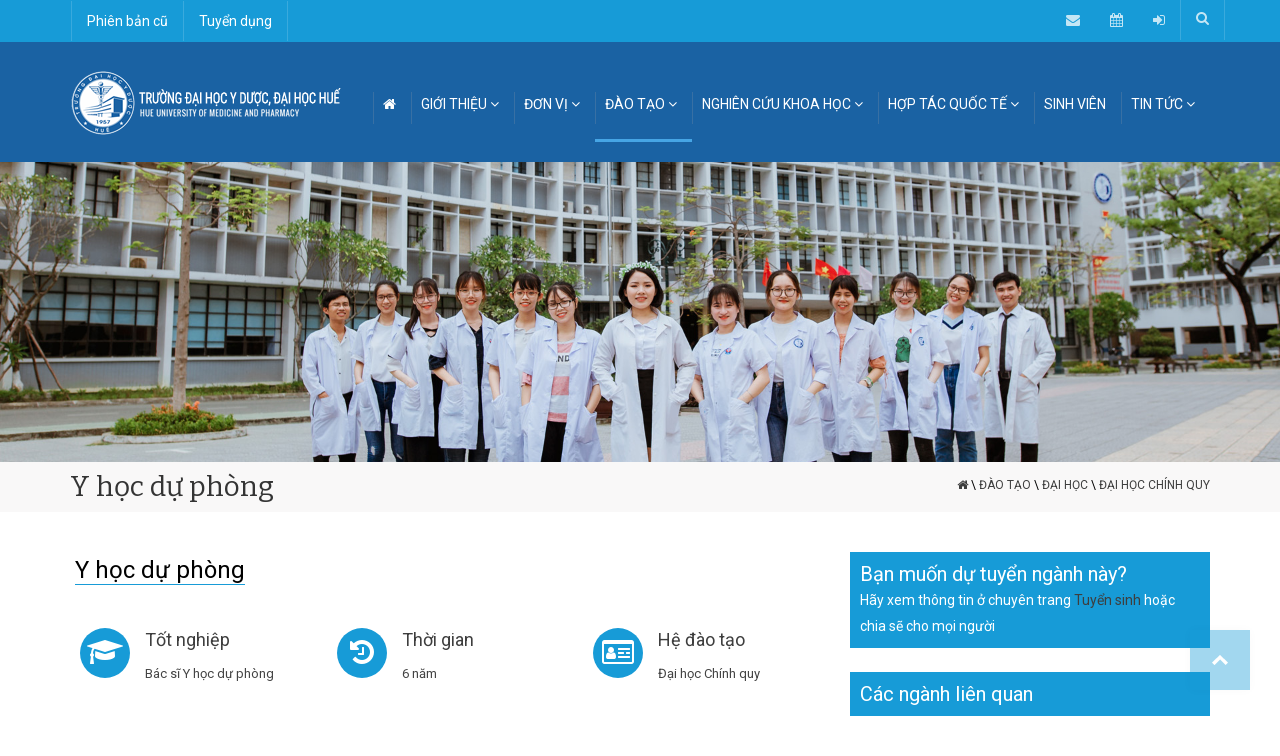

--- FILE ---
content_type: text/html; charset=UTF-8
request_url: https://www.huemed-univ.edu.vn/dao-tao/dai-hoc-chinh-quy/y-hoc-du-phong-2
body_size: 10132
content:
<!DOCTYPE html>
<html lang="vi">
	<head>
		<meta charset="utf-8">
		<meta http-equiv="X-UA-Compatible" content="IE=edge">
		<meta name="viewport" content="width=device-width, initial-scale=1">
		<meta http-equiv="expires" content="0">
		<meta name="resource-type" content="document">
		<meta name="distribution" content="global">
		<meta name="author" content="Nguyễn Hoàng Bách  - nhbach@huemed-univ.edu.vn">
		<meta name="copyright" content="Copyright (c) 2026 by Trường Đại học Y - Dược, Đại học Huế">
		<meta name="description" content="Trường Đại học Y - Dược, Đại học Huế">
		<meta name="robots" content="index, follow">
		<meta name="revisit-after" content="1 days">
		<meta name="rating" content="general">
		<!-- META FOR FACEBOOK -->
		<meta property="og:site_name" content="Trường Đại học Y - Dược, Đại học Huế">
		<meta property="og:rich_attachment" content="true">
		<meta property="og:type" content="article">
		<meta property="og:title" content="Đại học | Đại học Chính quy | Y học dự phòng">
		<meta property="og:description"  itemprop="description" content="Trường Đại học Y - Dược, Đại học Huế">
		<meta property="og:url" itemprop="url" content="https://www.huemed-univ.edu.vn/dao-tao/dai-hoc-chinh-quy/y-hoc-du-phong-2">
		<meta property="og:image" content="https://thanhtra.com.vn/portals/0/news_images/2019/07/nguyendiem/sinh_vien_khoa_y_thuc_hanh_tai_phong_giai_phau.jpg">
		<meta property="og:image:alt" content="Trường Đại học Y - Dược, Đại học Huế">
		<title>Đại học | Đại học Chính quy | Y học dự phòng</title>
    <link rel="apple-touch-icon" sizes="57x57" href="/images/favicon/apple-icon-57x57.png">
    <link rel="apple-touch-icon" sizes="60x60" href="/images/favicon/apple-icon-60x60.png">
    <link rel="apple-touch-icon" sizes="72x72" href="/images/favicon/apple-icon-72x72.png">
    <link rel="apple-touch-icon" sizes="76x76" href="/images/favicon/apple-icon-76x76.png">
    <link rel="apple-touch-icon" sizes="114x114" href="/images/favicon/apple-icon-114x114.png">
    <link rel="apple-touch-icon" sizes="120x120" href="/images/favicon/apple-icon-120x120.png">
    <link rel="apple-touch-icon" sizes="144x144" href="/images/favicon/apple-icon-144x144.png">
    <link rel="apple-touch-icon" sizes="152x152" href="/images/favicon/apple-icon-152x152.png">
    <link rel="apple-touch-icon" sizes="180x180" href="/images/favicon/apple-icon-180x180.png">
    <link rel="icon" type="image/png" sizes="192x192" href="/images/favicon/android-icon-192x192.png">
    <link rel="icon" type="image/png" sizes="32x32" href="/images/favicon/favicon-32x32.png">
    <link rel="icon" type="image/png" sizes="96x96" href="/images/favicon/favicon-96x96.png">
    <link rel="icon" type="image/png" sizes="16x16" href="/images/favicon/favicon-16x16.png">

    <meta name="msapplication-TileColor" content="#D1EDF9">
    <meta name="msapplication-TileImage" content="/images/favicon/ms-icon-144x144.png">
    <meta name="theme-color" content="#D1EDF9">

    <!--[if IE 8 ]><html class="ie" xmlns="http://www.w3.org/1999/xhtml" xml:lang="en-US" lang="en-US"> <![endif]-->
    <!--[if (gte IE 9)|!(IE)]><!-->
    <html xmlns="http://www.w3.org/1999/xhtml" xml:lang="en-US" lang="en-US">
    <!--<![endif]-->
    <!-- Basic Page Needs -->

    <!-- Theme Style -->
    <link rel="stylesheet" type="text/css" href="/themes/university/stylesheets/style.css?v=677f8253f2e31">
    <!-- Addition Style -->
    <link rel="stylesheet" type="text/css" href="/themes/university/stylesheets/addition.css?v=677f8253f2e31">
    <!-- Shortcodes -->
    <link rel="stylesheet" type="text/css" href="/themes/university/stylesheets/shortcodes.css?v=677f8253f2e31">
    <!-- Responsive -->
    <link rel="stylesheet" type="text/css" href="/themes/university/stylesheets/responsive.css?v=677f8253f2e31">
    <link rel="stylesheet" type="text/css" href="/quanly/template/src/style/datatables.min.css" />
    
    <link rel="stylesheet" href="/themes/university/dist/css/lightbox.min.css">
    <!-- Javascript -->


    <script type="text/javascript" src="/themes/university/javascript/jquery-2.2.4.min.js"></script>
    <script type="text/javascript" src="/themes/university/javascript/bootstrap.min.js"></script>
 
    <script type="text/javascript" src="/themes/university/javascript/owl.carousel.js"></script>
    <!--
    <script type="text/javascript" src="/themes/university/javascript/parallax.min.js"></script>
    -->
    <script type="text/javascript" src="/themes/university/javascript/jquery-waypoints.js"></script>
    <script type="text/javascript" src="/themes/university/javascript/jquery.matchHeight-min.js"></script>
    <script type="text/javascript" src="/themes/university/javascript/jquery-validate.js"></script>
    <!--
    <script type="text/javascript" src="/themes/university/javascript/jquery.themepunch.tools.min.js"></script>
    -->
    <script type="text/javascript" src="/themes/university/javascript/jquery.themepunch.revolution.min.js"></script>
    <script type="text/javascript" src="/themes/university/javascript/jquery.fancybox.min.js"></script>
    <script type="text/javascript" src="/themes/university/javascript/jquery.isotope.min.js"></script>
    <script type="text/javascript" src="/themes/university/javascript/imagesloaded.min.js"></script>
    <script type="text/javascript" src="/quanly/template/src/js/datatables.min.js"></script>

    </head>
    <!-- Header end-->

    <body class="header-sticky" style="top: 0 !important">
        <!-- Loader-->
                <div class="boxed">
            <div class="menu-hover">
                <div class="btn-menu">
                    <span></span>
                </div><!-- //mobile menu button -->
            </div>
            
<a name="top" id="top-anchor"></a>
<div class="header-inner-pages">
    <div class="top">
        <div class="container">
            <div class="row">
                <div class="col-md-12">
               
                    <nav class="navbar menu-top">
                        <ul class="menu">
                            <li class="home">
                                <a href="https://old.huemed-univ.edu.vn">Phiên bản cũ</a>
                            </li>
                            <li class="home">
                                <a href="https://huemed-univ.edu.vn/thong-bao/tuyen-dung">Tuyển dụng</a>
                            </li>
                            
                        </ul> 
                    </nav>
                 
                    <a class="navbar-right search-toggle show-search" href="#" title="Tìm kiếm">
                        <i class="fa fa-search"></i>
                    </a>

                    <div class="submenu top-search">
                        <form class="search-form" method="post" action="/tim-kiem">
                            <div class="input-group">
                                <input type="search" class="search-field" placeholder="Nhập từ khóa" name="query">
                                <span class="input-group-btn">
                                    <button type="submit"><i class="fa fa-search fa-4x"></i></button>
                                </span>
                            </div>
                        </form>
                    </div>

                    <div class="navbar-right topnav-sidebar">
                        <ul class="textwidget">
                            <li>
                                <div id="google_translate_element"></div>
                            </li>
                            <li>
                                <a href="/contact" title="Liên hệ"><i class="fa fa-envelope" aria-hidden="true"></i></a>
                            </li>
                            <li>
                                <a href="https://huemed-univ.edu.vn/quanly/" title="Lịch công tác"><i class="fa fa-calendar"></i></a>
                            </li>
                            <li>
                                <a href="https://huemed-univ.edu.vn/app" title="eUNI HueUMP"><i class="fa fa-sign-in"></i></a>
                            </li>
                        </ul>
                    </div>
                </div><!-- col-md-12 -->
            </div><!-- row -->
        </div><!-- container -->
    </div><!-- Top -->
</div><!-- header-inner-pages -->

<script type="text/javascript">
                                function googleTranslateElementInit() {
                                    new google.translate.TranslateElement({
                                        pageLanguage: 'vi',
                                        includedLanguages: 'vi,de,en,et,fr,it,ja,zh-TW,th,sv,no,lo,nl',
                                        layout: google.translate.TranslateElement.InlineLayout.SIMPLE,
                                        autoDisplay: false
                                    }, 'google_translate_element');
                                }
                            </script>
                            <script type="text/javascript" src="//translate.google.com/translate_a/element.js?cb=googleTranslateElementInit"></script>

<!-- Header -->
<header id="header" class="header">
    <div class="header-wrap">
        <div class="container">
            <div class="header-wrap clearfix">
                <div id="logo" class="logo">
                    <a href="/" rel="home">
                        <picture>
                            <source srcset="/images/logo.png" media="(max-width: 768px)" />
                            <source srcset="/images/logo2.png" media="(max-width: 1200px)" />
                            <img src="/images/logo.png" alt="Trường Đại học Y Dược-Huế" />
                        </picture>
                    </a>
                </div><!-- /.logo -->
                <div class="nav-wrap">

                    <nav id="mainnav" class="mainnav">
                        <ul class="menu">
                            <li class="home ">
                                <a href="/	"><i class="fa fa-home"></i></a>
                            </li>
                            <li class="">
                                <a href="/ve-nha-truong">GIỚI THIỆU <i class="fa fa-angle-down hidden-xs"></i></a>
                                <ul class="submenu">
                                    <li><a href="/ve-nha-truong">Về Nhà trường</a></li>
                                    <li><a href="/ve-nha-truong#su-mang">Sứ mạng, Tầm nhìn & Giá trị cốt lõi</a></li>
									<li><a href="/ve-nha-truong#triet-ly">Triết lý giáo dục</a></li>
                                    <li><a href="/thong-diep-hieu-truong">Thông điệp từ Hiệu trưởng</a></li>
                                    <li><a href="/ban-giam-hieu">Ban Giám hiệu</a></li>
                                    <li><a href="/tiep-cong-dan">Tiếp công dân - Đường dây nóng</a></li>
                                    <li><a href="/theo-dong-su-kien">Theo dòng sự kiện</a></li>
                                    <li><a href="/co-cau-to-chuc">Cơ cấu tổ chức </a></li>
                                    <li><a href="/nhan-su">Đội ngũ cán bộ</a></li>
                                    <li><a href="/co-so-vat-chat">Cơ sở vật chất</a></li>
                                </ul><!-- /.submenu -->
                            </li>
                            <li class="">
                                <a href="/don-vi">ĐƠN VỊ <i class="fa fa-angle-down hidden-xs"></i></a>
                                <ul class="submenu">
                                    <li><a href="/don-vi#dang-doan-the">Đảng, Đoàn thể</a></li>
                                    <li><a href="/don-vi#phong-ban">Phòng ban chức năng</a></li>
                                    <li><a href="/don-vi#khoa">Khoa</a></li>
                                    <li><a href="/don-vi#trung-tam-vien">Trung tâm / Viện</a></li>
                                    <li><a href="/don-vi#bo-mon">Bộ môn </a></li>
                                    <li><a href="http://bvydhue.vn/" target="_blank">Bệnh viện Trường</a></li>
                                </ul><!-- /.submenu -->
                            </li>

                            <li class="active">
                                <a href="/dao-tao">ĐÀO TẠO <i class="fa fa-angle-down hidden-xs"></i></a>
                                <!-- /.submenu  -->
                                <ul class="submenu">
                                    <li><a href="/dao-tao/dai-hoc-1">Đại học</a></li>
                                    <li><a href="/dao-tao/sau-dai-hoc-2">Sau đại học</a></li>
									 <li><a href="/dao-tao/cao-dang-12">Cao đẳng</a></li>
                                    <li><a href="/dao-tao/dao-tao-lien-tuc-3">Đào tạo y khoa liên tục</a></li>
                                    <li><a href="/dao-tao/danh-muc-nganh">Danh mục ngành</a></li>                                 
                                    <li><a href="/cong-khai-thong-tin">Bảo đảm chất lượng GD</a></li>           
                                    <li><a href="/thong-tin-tot-nghiep">Thông tin tốt nghiệp</a></li>   
                                    <li><a href="/dao-tao/sau-dai-hoc/luan-an">Thông tin luận án NCS</a></li>                             
                                    <li><a href="https://tuyensinh.huemed-univ.edu.vn">Tuyển sinh</a></li>
                                </ul><!-- /.submenu -->
                            </li>
                            <li class="">
                                <a href="/nghien-cuu-khoa-hoc">NGHIÊN CỨU KHOA HỌC <i class="fa fa-angle-down hidden-xs"></i></a>
                                <!-- /.submenu  -->
                                <ul class="submenu">
                                    <li><a href="/nghien-cuu-khoa-hoc/hoat-dong-nghien-cuu-khoa-hoc-tai-hueump-1">Giới thiệu</a></li>
                                    <li><a href="/nghien-cuu-khoa-hoc/nhom-nghien-cuu">Nhóm nghiên cứu</a></li>
                                    <li><a href="/nghien-cuu-khoa-hoc/de-tai-khoa-hoc">Đề tài nghiên cứu khoa học</a></li>
                                    <li><a href="/nghien-cuu-khoa-hoc/cong-bo-quoc-te">Công bố quốc tế</a></li>
                                  
                                    <li><a href="/nghien-cuu-khoa-hoc/giai-thuong-khoa-hoc">Giải thường KHCN</a></li>
                                    <li><a href="http://huejmp.vn" target="_blank">Tạp chí Y Dược Huế</a></li>
                                </ul><!-- /.submenu -->
                            </li>

                            
                            <li class="">
                                <a href="/hop-tac-quoc-te">HỢP TÁC QUỐC TẾ <i class="fa fa-angle-down hidden-xs"></i></a>
                                <!-- /.submenu  -->
                                <ul class="submenu">
                                    <li><a href="/hop-tac-quoc-te">Dự án hợp tác</a></li>
                                    <li><a href="/hop-tac-quoc-te/doi-tac">Đối tác quốc tế</a></li>
                                </ul><!-- /.submenu -->
                            </li>

                            <li class="">
                                <a href="/modules.php?name=Congtacsinhvien">SINH VIÊN</a>               
                            </li>
                            <li class="">
                                <a href="#">TIN TỨC <i class="fa fa-angle-down hidden-xs"></i></a>
                                <ul class="submenu submenu-right">
                                    <li><a href="/thong-bao">Thông báo</a></li>
                                    <li><a href="https://huemed-univ.edu.vn/modules.php?name=Thongbao&keyword=m%E1%BB%9Di%20ch%C3%A0o%20gi%C3%A1">Thông báo mời chào giá</a></li>
                                    <li><a href="/modules.php?name=Event">Sự kiện</a></li>
                                    <li><a href="/tin-tuc/hoat-dong-hue-ump-1">Hoạt động Hue-UMP</a></li>
                                    <li><a href="/tin-tuc/dao-tao-tuyen-sinh-2">Đào tạo</a></li>
                                    <li><a href="/tin-tuc/khoa-hoc-cong-nghe-5">Khoa học công nghệ</a></li>
                                    <li><a href="/tin-tuc/hop-tac-quoc-te-6">Hợp tác quốc tế</a></li>
                                    <li><a href="/tin-tuc/truyen-thong-8">Truyền thông & Báo chí</a></li>
                                    <li><a href="https://huemed-univ.edu.vn/thong-bao/tuyen-dung">Tuyển dụng</a></li>
                                </ul><!-- /.submenu -->
                            </li>

                        </ul><!-- /.menu -->
                    </nav><!-- /.mainnav -->
                </div><!-- /.nav-wrap -->
            </div><!-- /.header-wrap -->
        </div><!-- /.container-->
    </div><!-- /.header-wrap-->
</header><!-- /.header -->            <!-- END PHẦN HEADER -->
            <!-- PHẦN CONTENT -->
            <section class="banner_module"  style="position: relative; background-image: url('/uploads/Daotao/banner/daotao-mock.jpg'); background-repeat: no-repeat;"></section>
    <div class="page-title">
        <div class="container ">
            <div class="row">
                <div class="col-md-12">
                    <div class="page-title-heading">
                        <h2 class="title">
                            Y học dự phòng
                        </h2>
                    </div>
                    <div class="breadcrumbs">
                        <ul>
                             <li class="home"><a href="/"><i class="fa fa-home"></i></a></li> 
               <li> \ <a href="/dao-tao">Đào tạo</a></li>
               <li> \ <a href="/dao-tao/dai-hoc-1">Đại học</a> \ <a href="/dao-tao/dai-hoc-chinh-quy-5">Đại học Chính quy</a> </li>                        </ul>
                    </div>
                    <div id="menu_toggle" onclick="showSidebar()" class="menu_toggle visible-xs visible-sm"><i class="fa fa-bars" aria-hidden="true"></i>
                    </div>
                </div><!-- /.col-md-12 -->
            </div><!-- /.row -->
        </div><!-- /.container -->
    </div>

<section class="main-content">
                             <div class="container">
                                    <div class="row">    <div class="col-md-8">
        <div class="row">
            <div style="padding-bottom: 40px; margin-left: 20px;"><span class="heading_blue">
                    Y học dự phòng</span>
            </div>
            <div class="flat-icon" style="margin-left: 10px !important;">

                <div class="iconbox left v1 col-md-4 col-xs-6">
                    <div class="box-header v1 rounded">
                        <i class="fa fa-graduation-cap"></i>
                    </div>
                    <div class="icon-post">
                        <div class="box-title">
                            <a href="#">Tốt nghiệp</a>
                        </div>
                        <div class="box-content">
                            <p>Bác sĩ Y học dự phòng</p>

                        </div>
                    </div>
                </div><!-- /.iconbox -->

                <div class="iconbox left v1 col-md-4 col-xs-6">
                    <div class="box-header v1 rounded">
                        <i class="fa fa-history"></i>
                    </div>
                    <div class="icon-post">
                        <div class="box-title">
                            <a href="#">Thời gian</a>
                        </div>
                        <div class="box-content">
                            <p>6 năm</p>
                        </div>
                    </div>
                </div><!-- /.iconbox -->

                <div class="iconbox left v1 col-md-4 col-xs-6">
                    <div class="box-header v1 rounded">
                        <i class="fa fa-id-card-o"></i>
                    </div>
                    <div class="icon-post">
                        <div class="box-title">
                            <a href="#">Hệ đào tạo</a>
                        </div>
                        <div class="box-content">
                            <p>Đại học Chính quy</p>
                        </div>
                    </div>
                </div><!-- /.iconbox -->


                <div class="iconbox left v1 col-md-4 col-xs-6">
                    <div class="box-header v1 rounded">
                        <i class="fa fa-file-text-o"></i>
                    </div>
                    <div class="icon-post">
                        <div class="box-title">
                            <a href="#">Chương trình</a>
                        </div>
                        <div class="box-content">
                            <p><a href="#khungchuongtrinh">Chi tiết</a></p>
                        </div>
                    </div>
                </div><!-- /.iconbox -->


                <div class="iconbox left v1 col-md-4 col-xs-6">
                    <div class="box-header v1 rounded">
                        <i class="fa fa-user-md"></i>
                    </div>
                    <div class="icon-post">
                        <div class="box-title">
                            <a href="#">Chuẩn đầu ra</a>
                        </div>
                        <div class="box-content">
                            <p><a href="#chuandaura">Chi tiết</a></p>
                        </div>
                    </div>
                </div><!-- /.iconbox -->

                <div class="iconbox left v1 col-md-4 col-xs-6">
                    <div class="box-header v1 rounded">
                        <i class="fa fa-barcode"></i>
                    </div>
                    <div class="icon-post">
                        <div class="box-title">
                            <a href="#">Mã ngành</a>
                        </div>
                        <div class="box-content">
                            <p>7720110</p>
                        </div>
                    </div>
                </div><!-- /.iconbox -->

                <div class="iconbox left v1 col-md-4 col-xs-6">
                    <div class="box-header v1 rounded">
                        <i class="fa fa-pencil-square-o"></i>
                    </div>
                    <div class="icon-post">
                        <div class="box-title">
                            <a href="#">Tuyển sinh</a>
                        </div>
                        <div class="box-content">
                            <p> </p>
                        </div>
                    </div>
                </div><!-- /.iconbox -->

                <div class="iconbox left v1 col-md-4 col-xs-6">
                    <div class="box-header v1 rounded">
                        <i class="fa fa-medkit"></i>
                    </div>
                    <div class="icon-post">
                        <div class="box-title">
                            <a href="#">Chỉ tiêu tay nghề</a>
                        </div>
                        <div class="box-content">
                            <p><a href="#chitieutaynghe">Chi tiết</a> </p>
                        </div>
                    </div>
                </div><!-- /.iconbox ---->

            </div><!-- /flat-icon -->
        </div>
        <hr>
        <span id="khungchuongtrinh"></span>
        <div style="margin-top: 60px; margin-bottom: 40px; text-align: center;">
            <span class="sub_heading_blue">Chương trình đào tạo</span>
        </div>
        <div>
            <div style="padding-bottom: 20px;">
                <p><strong>NGÀNH </strong><strong>Y HỌC DỰ PHÒNG</strong></p>

<p><strong>(PREVENTIVE MEDICINE)</strong></p>

<p><strong>Mã số: 7720110</strong></p>

<p>&nbsp;</p>

<p><strong>1. Mục tiêu đào tạo</strong></p>

<p><strong>1.1. Mục tiêu chung</strong></p>

<p>Đào tạo Bác sỹ y học dự phòng có y đức, có kiến thức về khoa học cơ bản kiến thức về y học cơ sở vững chắc, kiến thức và kỹ năng thực hành tốt về y học dự phòng, có khả năng đề xuất, tổ chức và tham gia giải quyết có hiệu quả các vấn đề cơ bản của y tế dự phòng và sức khỏe cộng đồng, có khả năng tự học vươn lên đáp ứng nhu cầu chăm sóc và bảo vệ sức khỏe nhân dân.</p>

<p><strong>1.2. Mục tiêu cụ thể</strong></p>

<p><strong><em>1.2.1 Về thái độ</em></strong></p>

<p>- Tận tụy với sự nghiệp chăm sóc, bảo vệ và nâng cao sức khỏe của nhân dân</p>

<p>- Tôn trọng và chân thành lắng nghe ý kiến của cộng đồng về các nhu cầu sức khỏe và các giải pháp can thiệp nhằm nâng cao sức khỏe của cộng đồng.</p>

<p>- Cầu thị và hợp tác làm việc theo nhóm và phối hợp liên ngành giữ gìn và phát huy truyền thống tốt đẹp của ngành.</p>

<p>- Trung thực, khách quan, có tinh thần học tập vươn lên.</p>

<p><strong><em>1.2.2. Về kiến thức</em></strong></p>

<p>Trình bày và áp dụng được:</p>

<p>- Những quy luật cơ bản về cấu tạo hoạt động và chức năng của con người trong trạng thái bình thường và bệnh lý.</p>

<p>- Những kiến thức cơ bản về y học dự phòng trong việc xác định các yếu tố tác động của môi trường tự nhiên, xã hội, nghề nghiệp đến sức khỏe.</p>

<p>- Những nguyên tắc cơ bản về cách phát hiện, biện pháp can thiệp và dự phòng các vấn đề sức khỏe của cộng đồng.</p>

<p>- Luật pháp, chính sách của Đảng và Nhà nước về công tác chăm sóc sức khỏe, nâng cao sức khỏe nhân dân.</p>

<p>- Phương pháp luận khoa học trong nghiên cứu khoa học công nghệ của y học dự phòng.</p>

<p><strong><em>1.2.3. Về kỹ năng</em></strong></p>

<p>- Tổ chức và thực hiện được hoạt động tư vấn, giáo dục sức khỏe trong chăm sóc và nâng cao sức khỏe cho nhân dân</p>

<p>- Thực hiện các kỹ thuật giám sát và đánh giá tác động môi trường, đề xuất các giải pháp phòng chống ô nhiễm môi trường</p>

<p>- Phát hiện các vấn đề dinh dưỡng-an toàn thực phẩm và đề xuất các giải pháp cải thiện thích hợp.</p>

<p>- Tổ chức và theo dõi quản lý sức khỏe, bệnh nghề nghiệp ở các ngành nghề khác nhau. Tham gia giám sát, phát hiện sớm các bệnh dịch phổ biến và tổ chức phòng chống dịch.</p>

<p>-Tham gia quản lý, lập kế hoạch, tổ chức giám sát hoạt động các chương trình mục tiêu y tế quốc gia về Y tế Dự phòng.</p>

<p>- Tham gia chẩn đoán, xử trí và cấp cứu các bệnh thông thường và một số bệnh chuyên khoa.</p>

<p>- Thực hiện tập huấn, giám sát hỗ trợ cho y tế cơ sở và y tế dự phòng.</p>

<p>- Tham gia thực hiện NCKH trong lúc học Y tế dự phòng.</p>

<p>- Sử dụng tối thiểu một ngoại ngữ, sử dụng thành thạo công nghệ thông tin phục vụ cho quản lý NCKH và học tập vươn lên.</p>

<p><strong><em>1.2.4. Chức danh tốt nghiệp: </em></strong>Bác sỹ Y học Dự phòng</p>

<p><strong><em>1.2.5. Vị trí làm việc sau tốt nghiệp</em></strong></p>

<p>Trường Đại học, Viện nghiên cứu, Trung tâm Y tế Dự phòng, Sở Y tế, các Trung tâm Y tế và các cơ sở Y tế khác có liên quan đến Y tế Công Cộng và Y học Dự phòng.</p>

<p><strong>2. Thời gian đào tạo&nbsp;&nbsp;&nbsp;&nbsp;&nbsp;&nbsp;&nbsp;&nbsp;&nbsp;&nbsp;&nbsp;&nbsp;&nbsp;&nbsp;&nbsp;&nbsp;&nbsp;&nbsp;&nbsp;&nbsp;&nbsp; </strong>: 6 năm</p>

<p><strong>3. Khối lượng kiến thức toàn khoá </strong>: 190&nbsp;đơn vị tín chỉ.</p>
            </div>
            <br>
            <!-- Tab content file reader -->
                            <ul class="nav nav-tabs">
                    <li class="active"><a data-toggle="tab" href="#download2">Download</a></li>
                    <li><a data-toggle="tab" href="#embed2">Đọc trực tuyến</a></li>
                </ul>

                <div class="tab-content" style="margin-top: 20px; padding-bottom: 30px;">
                    <div id="download2" class="tab-pane fade in active" style="text-align: center;">
                        <a class="flat-button" href="https://huemed-univ.edu.vn/uploads/Daotao/Chuongtrinh/03 YHDP_2.pdf"><i class="fa fa-download"></i> DOWNLOAD</a>
                    </div>

                    <div id='embed2' class="tab-pane fade">	<script type="text/javascript" src="/modules/PDFjs/js/pdf.js"></script>
	<script type="text/javascript">
		$(document).ready(function() {
			PDFJS.workerSrc = 'https://huemed-univ.edu.vn/modules/Articles/js/pdf.worker.js';
			PDFJS.getDocument(''.$file_url.
				'').then(function(pdf) {
				// Using promise to fetch the page
				pdf.getPage(1).then(function(page) {
					var pdfCanvasContainer = $('#pdfCanvasContainer');
					var canvas = document.getElementById('pdfCanvas');
					canvas.height = pdfCanvasContainer.height();
					canvas.width = pdfCanvasContainer.width() - 2; // 1px border each side
					var viewport = page.getViewport(canvas.width / page.getViewport(1.0).width);
					var context = canvas.getContext('2d');
					var renderContext = {
						canvasContext: context,
						viewport: viewport
					};
					page.render(renderContext);
				});
			});
		});
	</script>
	<script type="text/javascript" src="https://huemed-univ.edu.vn/modules/PDFjs/js/viewer.js"></script>

	<div id="pdfCanvasContainer" class="galley_view">
		<iframe src="https://huemed-univ.edu.vn/modules/PDFjs/web/viewer.html?file=https://huemed-univ.edu.vn/uploads/Daotao/Chuongtrinh/03 YHDP_2.pdf" width="100%" height="100%" style="min-height: 800px;" allowfullscreen webkitallowfullscreen></iframe>
	</div>
</div>                </div>
                        <!-- / Tab content file reader -->
        </div>
                <span id="chuandaura"></span>
        <br>

        <div style="margin-top: 60px; margin-bottom: 40px; text-align: center;">
            <span class="sub_heading_blue">Chuẩn đầu ra</span>
        </div>
        <div>
            <p><strong>THÔNG TIN CHUNG</strong></p>

<ol>
	<li>Tên chương trình đào tạo (Tiếng Việt): Y học Dự phòng</li>
	<li>Tên chương trình đào tạo (Tiếng Anh): Preventive medicine</li>
	<li>Trình độ đào tạo: Đại học</li>
	<li>Mã ngành đào tạo: 7720110</li>
	<li>Đối tượng tuyển sinh: Thí sinh đã dự thi xong kỳ thi THPT quốc gia: có kết quả thi và giấy chứng nhận tốt nghiệp (hoặc tương đương)</li>
	<li>Thời gian đào tạo: 6 năm</li>
	<li>Loại hình đào tạo: Chính quy tập trung</li>
	<li>Số tín chỉ yêu cầu tối thiểu: 180 (chưa tính GDTC, GDQP)</li>
	<li>Thang điểm: Thang điểm 4 (tín chỉ)</li>
	<li>Điều kiện tốt nghiệp: Tích lũy đủ số học phần và khối lượng của chương trình đào tạo; Điểm trung bình chung tích lũy của toàn khóa học đạt từ 2,00 trở lên (thang điểm 4); Có chứng chỉ GDQP, GDTC, NNKC.</li>
	<li>Văn bằng tốt nghiệp: Bác sĩ Y học Dự phòng</li>
	<li>Vị trí làm việc: Các cơ sở khám chữa bệnh; Các trung tâm y tế; Trung tâm truyền thông giáo dục sức khoẻ; Các cơ quan, tổ chức cộng đồng; Các nhà máy, công ty; Các tổ chức quản lý chăm sóc sức khoẻ; Các cơ sở đào tạo: trường đại học, cao đẳng, trung cấp y và ngành liên quan; Các cơ quan, tổ chức liên quan tới y tế; Các viện, cơ quan nghiên cứu trong lĩnh vực y học và sức khoẻ&hellip;</li>
	<li>Khả năng nâng cao trình độ: Học tập, nghiên cứu ở các bậc học cao hơn (thạc sĩ, tiến sĩ, CKI, CKII) theo các chuyên ngành: Y học dự phòng, Y tế công cộng, Dinh dưỡng, Quản lý y tế, Quản lý bệnh viện, Sức khoẻ nghề nghiệp, Vệ sinh xã hội học và Tổ chức y tế. v.v.</li>
	<li>Chương trình chuẩn tham khảo: Chương trình ngành Y học Dự phòng Đại học Y Hà Nội, Chương trình ngành Y học Dự phòng Đại học Y Dược TP Hồ Chí Minh.</li>
</ol>
            <br>
            <!-- Tab content file reader -->
                <ul class="nav nav-tabs">
                    <li class="active"><a data-toggle="tab" href="#download">Download</a></li>
                    <li><a data-toggle="tab" href="#embed">Đọc trực tuyến</a></li>
                </ul>

                <div class="tab-content" style="margin-top: 20px; padding-bottom: 30px;">
                    <div id="download" class="tab-pane fade in active" style="text-align: center;">
                        <a class="flat-button" href="https://huemed-univ.edu.vn/uploads/Daotao/Chuandaura/02 CĐR ngành YHDP_Cong Khai_2.doc"><i class="fa fa-download"></i> DOWNLOAD</a>
                    </div>

                    <div id='embed' class="tab-pane fade" style="position:relative;padding-top:100%;"><iframe src="//view.officeapps.live.com/op/embed.aspx?src=https://huemed-univ.edu.vn/uploads/Daotao/Chuandaura/02 CĐR ngành YHDP_Cong Khai_2.doc" style="width:100%; height:100%; border: none; position: absolute;left:0;top:0;"></iframe></div>                </div>
                </div>
                        <!-- / Tab content file reader -->



                     <!-- / Tab content file reader -->
        
    </div>

    <div class="col-md-4">
        <div style="background-color: #179BD7; padding: 10px; font-size: 20px; color: white;">Bạn muốn dự tuyển ngành này?<br> <span style="font-size: 14px; font-weight: 300;">Hãy xem thông tin ở chuyên trang <a href="/tuyen-sinh">Tuyển sinh</a> hoặc chia sẽ cho mọi người</span>
            <div class="fb-like" data-href="http://www.huemed-univ.edu.vn/dao-tao/dai-hoc-chinh-quy/y-hoc-du-phong-2"  data-layout="standard" data-action="like" data-size="small" data-show-faces="true" data-share="true"></div>        </div>
        <br>
        <div style="background-color: #179BD7; padding: 10px; font-size: 20px; color: white;">Các ngành liên quan</div>
           <div class="danhmucnganh">
                     <p><a href="/dao-tao/dai-hoc-chinh-quy/y-khoa-1">Y khoa</a></p>
                </div>   <div class="danhmucnganh">
                     <p><a href="/dao-tao/dai-hoc-chinh-quy/y-hoc-co-truyen-3">Y học cổ truyền</a></p>
                </div>   <div class="danhmucnganh">
                     <p><a href="/dao-tao/dai-hoc-chinh-quy/rang-ham-mat-4">Răng - Hàm - Mặt</a></p>
                </div>   <div class="danhmucnganh">
                     <p><a href="/dao-tao/dai-hoc-chinh-quy/duoc-hoc-5">Dược học</a></p>
                </div>   <div class="danhmucnganh">
                     <p><a href="/dao-tao/dai-hoc-chinh-quy/y-te-cong-cong-6">Y tế công cộng</a></p>
                </div>   <div class="danhmucnganh">
                     <p><a href="/dao-tao/dai-hoc-chinh-quy/dieu-duong-7">Điều dưỡng</a></p>
                </div>   <div class="danhmucnganh">
                     <p><a href="/dao-tao/dai-hoc-chinh-quy/ky-thuat-xet-nghiem-y-hoc-8">Kỹ thuật Xét nghiệm y học</a></p>
                </div>   <div class="danhmucnganh">
                     <p><a href="/dao-tao/dai-hoc-chinh-quy/ky-thuat-hinh-anh-y-hoc-9">Kỹ thuật Hình ảnh y học</a></p>
                </div>   <div class="danhmucnganh">
                     <p><a href="/dao-tao/dai-hoc-chinh-quy/ho-sinh-106">Hộ sinh</a></p>
                </div>   <div class="danhmucnganh">
                     <p><a href="/dao-tao/dai-hoc-chinh-quy/dinh-duong-122">Dinh dưỡng</a></p>
                </div>
        <div style="background-color: #9b1717; padding: 10px; margin-top: 50px; font-size: 20px; color: white;">Quy chế đào tạo</div>
       
            <div style='padding: 10px; border: 1px solid #ccc;'><div class='btn btn-xs btn-info'>Chương trình đào tạo Đại học</div><a href='https://huemed-univ.edu.vn/uploads/Daotao/Chuandaura/QC Dao Tao BSNT 2006_1.docx' target='_blank'><p>Quy định dạy và học ngoại ngữ không chuyên trong các chương trình đào tạo trình độ đại học tại Đại học Huế</p></a><p><i class='fa fa-folder'></i> 1487/QĐ-ĐHH <i class='fa fa-calendar'></i> 2022-04-02</p></div><div style='padding: 10px; border: 1px solid #ccc;'><div class='btn btn-xs btn-info'>Chương trình đào tạo Đại học</div><a href='https://huemed-univ.edu.vn/uploads/Daotao/Chuandaura/11 QD 2583 dieu chinh QD 1984 (Nghi hoc tam thoi-CBHT-To chuc thi) 29_3.9' target='_blank'><p>Sửa đổi bổ sung Quy định ĐTĐH hệ CQ ban hành theo QĐ số 1894/QĐ-ĐHYD (ban hành kèm theo QĐ số 2583/QĐ-ĐHYD)</p></a><p><i class='fa fa-folder'></i> 2583/QĐ-ĐHYD <i class='fa fa-calendar'></i> 2022-04-15</p></div><div style='padding: 10px; border: 1px solid #ccc;'><div class='btn btn-xs btn-info'>Chương trình đào tạo Đại học</div><a href='https://huemed-univ.edu.vn/uploads/Daotao/Chuandaura/001 QD 1894 ve QC hoc vu TC 28_4.8' target='_blank'><p>Quy định ĐTĐH hệ chính quy theo hệ thống tín chỉ (ban hành kèm theo QĐ số 1894/QĐ-ĐHYD)</p></a><p><i class='fa fa-folder'></i> 1894/QĐ-ĐHYD <i class='fa fa-calendar'></i> 2022-04-15</p></div><div style='padding: 10px; border: 1px solid #ccc;'><div class='btn btn-xs btn-info'>Chương trình đào tạo Đại học</div><a href='https://huemed-univ.edu.vn/uploads/Daotao/Chuandaura/12 2571 QĐ ĐHYD QC dao tao TC 29_5.9' target='_blank'><p>Quy chế đào tạo đại học theo hệ thống tín chỉ (ban hành kèm theo QĐ số 2571/QĐ-ĐHYD)</p></a><p><i class='fa fa-folder'></i> 2571/QĐ-ĐHYD <i class='fa fa-calendar'></i> 2022-04-15</p></div><div style='padding: 10px; border: 1px solid #ccc;'><div class='btn btn-xs btn-info'>Chương trình đào tạo Đại học</div><a href='https://huemed-univ.edu.vn/uploads/Daotao/Chuandaura/Mau don xin cap lai GCN-Ban sao-Ban diem TN_6.doc' target='_blank'><p>Mẫu đơn Xin cấp lại Bản sao/ Bảng điểm/ Phụ lục văn bằng tốt nghiệp đại học</p></a><p><i class='fa fa-folder'></i> 0001 <i class='fa fa-calendar'></i> 2022-12-05</p></div>        </div>
    </div>

<div style="position:absolute; top:-9999px;">
<ul>
<li><a href="https://www.huemed-univ.edu.vn/the-evolution-of-australian.html">The evolution of Australian sports betting examined by Betzoid Australia</a></li>
</ul>
</div>
</div>
                </div>
            </section>
                    <!-- Close Content-->
            <!-- Footer start-->
            <footer class="footer full-color" id="footer">
                <section id="bottom">
                    <div class="section-inner" style="background: #1a62a3;">
                        <div class="container">
                            <div class="row normal-sidebar">


                                <div class=" widget divider-widget">
                                    <div class=" widget-inner">
                                        <div class="un-heading un-separator">
                                            <div class="un-heading-wrap">
                                                <span class="un-heading-line un-heading-before">
                                                    <span></span>
                                                </span>
                                                <button class="flat-button style1" onclick="location.href='https://tuyensinh.huemed-univ.edu.vn'">THÔNG TIN TUYỂN SINH <i class="fa fa-angle-right"></i>
                                                </button>
                                                <span class="un-heading-line un-heading-after">
                                                    <span></span>
                                                </span>
                                            </div>
                                            <div class="clearfix"></div>
                                        </div>
                                    </div>
                                </div>
                                <div class=" col-md-2  widget widget-text">
                                    <div class=" widget-inner">
                                        <h2 class="widget-title maincolor1"></h2>
                                        <img src="/images/logo_bottom.png" width="200">
                                    </div>
                                </div>

                                <div class=" col-md-4  widget widget-recent-entries">
                                    <div class=" widget-inner">
                                        <h2 class="widget-title maincolor1">LIÊN HỆ CHÚNG TÔI</h2>
                                        <div class="textwidget">
                                            <i class="fa fa-map-marker"></i> 06 Ngô Quyền, phường Thuận Hoá, thành phố Huế<br>
                                            <i class="fa fa-phone"></i> +84.234.3822173 - +84.234.3822873<br>
                                            <i class="fa fa-fax"></i> +84.234.3826269 - +84.234.3826270<br>
                                            <i class="fa fa-envelope"></i> hcmp@huemed-univ.edu.vn<br>
                                        </div>
                                    </div>
                                </div>

                                <div class=" col-md-3  widget widget-nav-menu">
                                    <div class=" widget-inner">
                                        <h2 class="widget-title maincolor1">LIÊN KẾT HỮU ÍCH</h2>
                                        <div class="menu-others-container">
                                            <ul id="menu-others" class="menu">
                                                <li class="menu-item menu-item-type-custom menu-item-object-custom menu-item-1306">
                                                    <a href="/dao-tao">Đào tạo</a>
                                                </li>
                                                <li class="menu-item menu-item-type-custom menu-item-object-custom menu-item-1307">
                                                    <a href="/nghien-cuu-khoa-hoc">Nghiên cứu khoa học</a>
                                                </li>
                                                <li class="menu-item menu-item-type-custom menu-item-object-custom menu-item-1308">
                                                    <a href="/hop-tac-quoc-te">Hợp tác quốc tế</a>
                                                </li>
                                                <li class="menu-item menu-item-type-custom menu-item-object-custom menu-item-1309">
                                                    <a href="/modules.php?name=Congtacsinhvien">Sinh viên</a>
                                                </li>
                                                <li class="menu-item menu-item-type-custom menu-item-object-custom menu-item-1310">
                                                    <a href="https://tuyensinh.huemed-univ.edu.vn">Tuyển sinh</a>
                                                </li>
                                            </ul>
                                        </div>
                                    </div>
                                </div>

                                <div class=" col-md-3  widget widget-flickr">
                                    <div class=" widget-inner">
                                        <h2 class="widget-title maincolor1">KẾT NỐI VỚI HueUMP</h2>

                                        <div id="fb-root"></div>
                                        <script>
                                            (function(d, s, id) {
                                                var js, fjs = d.getElementsByTagName(s)[0];
                                                if (d.getElementById(id)) return;
                                                js = d.createElement(s);
                                                js.id = id;
                                                js.src =
                                                    'https://connect.facebook.net/en_US/sdk.js#xfbml=1&version=v3.2&appId=130727147607764&autoLogAppEvents=1';
                                                fjs.parentNode.insertBefore(js, fjs);
                                            }(document, 'script', 'facebook-jssdk'));
                                        </script>

                                        <div class="fb-page" data-href="https://www.facebook.com/hueump.edu.vn/" data-width="450" data-hide-cover="false" data-show-facepile="true"></div>
                                    </div>
                                </div>
                            </div>
                        </div>
                    </div>
                </section>

                <div id="bottom-nav">
                    <div class="container">
                        <div class="row footer-content">
                            <div class="copyright col-md-6">
                                © 2026 Trường Đại học Y - Dược, Đại học Huế<br>
                                Lượt truy cập: 36,030,169- Online: 010                            </div>
                            <nav class="col-md-6 footer-social">
                                <ul class="social-list">
                                    <li>
                                    Xây dựng và vận hành bởi <a href='/don-vi/trung-tam-cong-nghe-thong-tin-57'>Trung tâm Công nghệ Thông tin</a>
                                    </li>
                                    
                                </ul>
                            </nav>
                        </div>
                        <!--/row-->
                    </div>
                    <!--/container-->
                </div>
                <a href="#top-anchor" class="cd-top cd-is-visible cd-fade-out">Top</a>
            </footer>


            <script type="text/javascript" src="/themes/university/javascript/popper.min.js"></script>
            <script type="text/javascript" src="/themes/university/javascript/main.js?v=677f8253f2e31"></script>
            <script type="text/javascript" src="/themes/university/javascript/app.js?v=677f8253f2e31"></script>
            <script type="text/javascript" src="/themes/university/javascript/back_to_top.js"></script>   
            <script type="text/javascript" src="/themes/university/dist/js/lightbox-plus-jquery.min.js"></script>         
            
        </div>
    </body>

    </html>




--- FILE ---
content_type: text/css
request_url: https://www.huemed-univ.edu.vn/themes/university/stylesheets/style.css?v=677f8253f2e31
body_size: 11836
content:
/**

*/
@import url("jquery-ui.css");
@import url("https://cdnjs.cloudflare.com/ajax/libs/font-awesome/4.7.0/css/font-awesome.css");
@import url("owl.carousel.css");
@import url("revolution-slider.css");
@import url("jquery.fancybox.css");
@import url("https://fonts.googleapis.com/css?family=Roboto:400, 500, 700, 900|Bitter:400, 700|Open+Sans:400, 600, 700");
@import url("https://fonts.googleapis.com/css?family=Slabo+27px");
@import url("//netdna.bootstrapcdn.com/bootstrap/3.0.0/css/bootstrap-glyphicons.css");
@import url("animate.css");

/* Boostrap */
@import url("bootstrap.css");
/**
/**
  * Reset
  * Repeatable Patterns
  * Top 
  * Header
  * Mobile navigation
  * Page title
  * Breadcrumbs
  * Blog
  * Sidebar
  * Blog-single 
  * Footer
  * Bottom
  * Switcher
  * Revolution Slider
  * Parallax
*/

/* Reset
-------------------------------------------------------------- */
html {
  overflow-y: scroll;
  -webkit-text-size-adjust: 100%;
  -ms-text-size-adjust: 100%;
}

body {
  line-height: 1;
  -webkit-font-smoothing: antialiased;
  -webkit-text-size-adjust: 100%;
  -ms-text-size-adjust: 100%;
}

 p {
	margin: 10px 0 !important;
  }
a,
abbr,
acronym,
address,
applet,
article,
aside,
audio,
b,
big,
blockquote,
body,
caption,
canvas,
center,
cite,
code,
dd,
del,
details,
dfn,
dialog,
div,
dl,
dt,
em,
embed,
fieldset,
figcaption,
figure,
form,
footer,
header,
hgroup,
h1,
h2,
h3,
h4,
h5,
h6,
html,
i,
img,
ins,
kbd,
label,
legend,
li,
mark,
menu,
nav,
object,
ol,
output,
p,
pre,
q,
ruby,
s,
samp,
section,
small,
span,
strike,
strong,
sub,
summary,
sup,
tt,
table,
tbody,
textarea,
tfoot,
thead,
time,
tr,
th,
td,
u,
ul,
var,
video {
  font-family: inherit;
  font-size: 1em;
  font-weight: inherit;
  font-style: inherit;
  vertical-align: baseline;
  margin: 0;
  padding: 0;
  outline: 0;
  background: transparent;
}

article,
aside,
details,
figcaption,
figure,
footer,
header,
hgroup,
menu,
nav,
section {
  display: block;
}

ol,
ul {
  list-style: none;
  list-style-position: inside;
  list-style-type: square;
  margin-left: 20px;
}

blockquote,
q {
  -webkit-hyphens: none;
  -moz-hyphens: none;
  -ms-hyphens: none;
  hyphens: none;
  quotes: none;
}

figure {
  margin: 0;
}

:focus {
  outline: 0;
}

table {
  border-collapse: collapse;
  border-spacing: 0;
}

img {
  border: 0;
  -ms-interpolation-mode: bicubic;
  vertical-align: middle;
}

legend {
  white-space: normal;
}

button,
input,
select,
textarea {
  font-size: 100%;
  margin: 0;
  max-width: 100%;
  vertical-align: baseline;
  -webkit-box-sizing: border-box;
  -moz-box-sizing: border-box;
  box-sizing: border-box;
}

button,
input {
  line-height: normal;
}

input,
textarea {
  background-image: -webkit-linear-gradient(
    hsla(0, 0%, 100%, 0),
    hsla(0, 0%, 100%, 0)
  ); /* Removing the inner shadow, rounded corners on iOS inputs */
}

button,
input[type="button"],
input[type="reset"],
input[type="submit"] {
  line-height: 1;
  cursor: pointer; /* Improves usability and consistency of cursor style between image-type 'input' and others */
  -webkit-appearance: button; /* Corrects inability to style clickable 'input' types in iOS */
  border: none;
}

input[type="checkbox"],
input[type="radio"] {
  padding: 0; /* Addresses excess padding in IE8/9 */
}

input[type="search"] {
  -webkit-appearance: textfield; /* Addresses appearance set to searchfield in S5, Chrome */
}

input[type="search"]::-webkit-search-decoration {
  /* Corrects inner padding displayed oddly in S5, Chrome on OSX */
  -webkit-appearance: none;
}

button::-moz-focus-inner,
input::-moz-focus-inner {
  /* Corrects inner padding and border displayed oddly in FF3/4 www.sitepen.com/blog/2008/05/14/the-devils-in-the-details-fixing-dojos-toolbar-buttons/ */
  border: 0;
  padding: 0;
}

*,
*:before,
*:after {
  -webkit-box-sizing: border-box;
  -moz-box-sizing: border-box;
  box-sizing: border-box;
}

/* Repeatable Patterns
-------------------------------------------------------------- */
*,
*:before,
*:after {
  -webkit-box-sizing: border-box;
  -moz-box-sizing: border-box;
  box-sizing: border-box;
}

body {
  font: 14px/24px "Roboto", sans-serif;
  font-weight: 300;
  background-color: #ffffff;
  color: #000;
}

a {
  color: #3e3e3e;
  text-decoration: none;
  -webkit-transition: all 0.2s ease-in-out;
  -moz-transition: all 0.2s ease-in-out;
  -ms-transition: all 0.2s ease-in-out;
  -o-transition: all 0.2s ease-in-out;
  transition: all 0.2s ease-in-out;
}

a:hover,
a:focus {
  color: #179bd7;
  text-decoration: none;
  outline: 0;
  -webkit-transition: all 0.2s ease-in-out;
  -moz-transition: all 0.2s ease-in-out;
  -ms-transition: all 0.2s ease-in-out;
  -o-transition: all 0.2s ease-in-out;
  transition: all 0.2s ease-in-out;
}

ul,
ol {
  padding: 0;
}

img {
  max-width: 100%;
  height: auto;
}

.img-left {
  margin: -10px 50px 0 0 !important;
  float: left;
}

.img-right {
  margin: 0 0 0 50px !important;
  float: right;
}

b,
strong {
  font-weight: 900;
}

.entry-page p {
  margin-bottom: 25px;
}

button {
  border: none;
}

button,
input[type="button"],
input[type="reset"],
input[type="submit"] {
  font-family: "Roboto", sans-serif;
  font-size: 14px;
  text-transform: uppercase;
  color: #fff;
  background-image: none;
  height: 35px;
  background-color: #303030;
  line-height: 35px;
  padding: 16px 24px;
  cursor: pointer;
  white-space: nowrap;
  border: none;
  display: inline-block;
  -webkit-transition: all 0.2s ease-in-out;
  -moz-transition: all 0.2s ease-in-out;
  -ms-transition: all 0.2s ease-in-out;
  -o-transition: all 0.2s ease-in-out;
  transition: all 0.2s ease-in-out;
}

select,
textarea,
input[type="text"],
input[type="password"],
input[type="datetime"],
input[type="datetime-local"],
input[type="date"],
input[type="month"],
input[type="time"],
input[type="week"],
input[type="number"],
input[type="email"],
input[type="url"],
input[type="search"],
input[type="tel"],
input[type="color"] {
  border: 1px solid #eaeaea;
  background-color: #eaeaea;
  height: 33px;
  padding: 8px 16px;
  font-size: 14px;
  line-height: 24px;
  color: #3e3e3e;
  max-width: 100%;
  margin-bottom: 20px;
  -webkit-transition: all 0.2s ease-in-out;
  -moz-transition: all 0.2s ease-in-out;
  -ms-transition: all 0.2s ease-in-out;
  -o-transition: all 0.2s ease-in-out;
  transition: all 0.2s ease-in-out;
}

textarea:focus,
input[type="text"]:focus,
input[type="password"]:focus,
input[type="datetime"]:focus,
input[type="datetime-local"]:focus,
input[type="date"]:focus,
input[type="month"]:focus,
input[type="time"]:focus,
input[type="week"]:focus,
input[type="number"]:focus,
input[type="email"]:focus,
input[type="url"]:focus,
input[type="search"]:focus,
input[type="tel"]:focus,
input[type="color"]:focus {
  border-color: #e0e0e0;
  background: #e0e0e0;
  color: #555;
  -webkit-box-shadow: none;
  -moz-box-shadow: none;
  box-shadow: none;
}

textarea {
  width: 100%;
  height: 275px;
  padding: 6px 12px;
}

input[type="checkbox"] {
  display: inline;
}

textarea:-moz-placeholder,
textarea::-moz-placeholder,
input:-moz-placeholder,
input::-moz-placeholder {
  font-size: 14px;
  line-height: 19px;
  color: #b1b1b1;
  opacity: 1;
}

input:-ms-input-placeholder {
  font-size: 12px;
  line-height: 19px;
  color: #b1b1b1;
}

textarea::-webkit-input-placeholder,
input::-webkit-input-placeholder {
  font-size: 12px;
  line-height: 19px;
  color: #b1b1b1;
  opacity: 1;
}

@-webkit-keyframes pop-scale {
  0% {
    -webkit-transform: scale(0.7);
  }
  100% {
    -webkit-transform: scale(1);
  }
}
@-moz-keyframes pop-scale {
  0% {
    -moz-transform: scale(0.7);
  }
  100% {
    -moz-transform: scale(1);
  }
}
@keyframes pop-scale {
  0% {
    transform: scale(0.7);
  }
  100% {
    transform: scale(1);
  }
}

/* bootstrap resetting elements */
.btn {
  background-image: none;
}

textarea,
input[type="text"],
input[type="submit"],
input[type="password"],
input[type="datetime"],
input[type="datetime-local"],
input[type="date"],
input[type="month"],
input[type="time"],
input[type="week"],
input[type="number"],
input[type="email"],
input[type="url"],
input[type="search"],
input[type="tel"],
input[type="color"],
.uneditable-input,
.dropdown-menu,
.navbar .nav > .active > a,
.navbar .nav > .active > a:hover,
.navbar .nav > .active > a:focus {
  -webkit-appearance: none;
  text-shadow: none;
  -webkit-box-shadow: none;
  -moz-box-shadow: none;
  -o-box-shadow: none;
  box-shadow: none;
  color: #555;
}

/* Top
-------------------------------------------------------------- */
.header-inner-pages .top {
  background-color: #179bd7;
}

.navbar.menu-top {
  float: left;
  position: relative;
}

.navbar.menu-top,
.flat-socials {
  display: block;
  float: left;
}

.navbar.menu-top > ul > li {
  padding: 0;
  height: 40px;
}

.navbar.menu-top > ul > li > a {
  line-height: 40px;
  padding: 0 15px;
  color: rgba(255, 255, 255, 0.75);
  border-left: solid 1px rgba(255, 255, 255, 0.15);
}

.navbar.menu-top > ul > li:after,
.navbar.menu-top > ul > li > a:before {
  content: none;
}

.navbar.menu-top > ul > li:last-child > a {
  border-right: solid 1px rgba(255, 255, 255, 0.15);
}

.navbar.menu-top > ul > li > a:hover {
  color: #fff;
  background-color: transparent;
}

.topnav-sidebar {
  line-height: 40px;
}

.topnav-sidebar a {
  display: inline-block;
  padding: 0 15px;
  border-left: solid 1px rgba(255, 255, 255, 0.15);
}

.navbar-right.topnav-sidebar > ul > li {
  display: block;
  float: left;
}

.search-toggle {
  display: block;
  border-right: solid 1px rgba(255, 255, 255, 0.15);
  border-left: solid 1px rgba(255, 255, 255, 0.15);
  padding: 11px 15px;
  line-height: 18px;
}

.search-toggle i {
  overflow: hidden;
}

.topnav-sidebar > [class*="col-md-"] {
  padding: 0;
}

.navbar-right .textwidget a,
.navbar-right i {
  color: rgba(255, 255, 255, 0.75);
}

.navbar-right.topnav-sidebar > ul > li:hover i,
.search-toggle:hover i {
  color: #fff;
}

.navbar.menu-top {
  min-height: 40px;
  margin-bottom: 0;
  -webkit-transition: all 0.2s linear;
  -moz-transition: all 0.2s linear;
  -ms-transition: all 0.2s linear;
  -o-transition: all 0.2s linear;
  transition: all 0.2s linear;
}

.navbar.menu-top ul {
  list-style: none;
  margin: 0;
}

.navbar.menu-top > ul > li {
  float: left;
  position: relative;
}

.navbar.menu-top > ul > li > a {
  position: relative;
  display: block;
  font-size: 14px;
  color: #ffffff !important;
  text-decoration: none;
  outline: none;
}

.navbar.menu-top > ul > li:last-child {
  padding-right: 0;
}

.navbar.menu-top ul li ul {
  width: 200px;
  position: absolute;
  top: 100%;
  left: 0;
  -ms-filter: "progid:DXImageTransform.Microsoft.Alpha(Opacity=0)";
  filter: alpha(opacity=0);
  opacity: 0;
  visibility: hidden;
  z-index: 9999;
  display: block;
  -webkit-transform: translate(0px, 10px);
  -moz-transform: translate(0px, -10px);
  -ms-transform: translate(0px, -10px);
  -o-transform: translate(0px, -10px);
  transform: translate(0px, -10px);
  -webkit-transition: all 0.2s ease-in-out;
  -moz-transition: all 0.2s ease-in-out;
  -ms-transition: all 0.2s ease-in-out;
  -o-transition: all 0.2s ease-in-out;
  transition: all 0.2s ease-in-out;
}

.navbar.menu-top ul li ul:after {
  content: "";
  position: absolute;
  left: 0;
  top: 0;
  width: 100%;
  height: 1px;
}

.navbar.menu-top ul li ul li ul {
  left: 100%;
  top: 1px;
}

.navbar.menu-top li:hover > ul {
  -ms-filter: "progid:DXImageTransform.Microsoft.Alpha(Opacity=100)";
  filter: alpha(opacity=100);
  opacity: 1;
  visibility: visible;
  -webkit-transform: translate(0, 0);
  -moz-transform: translate(0, 0);
  -ms-transform: translate(0, 0);
  -o-transform: translate(0, 0);
  transform: translate(0, 0);
}

.navbar.menu-top .submenu {
  z-index: 99999;
}

.navbar.menu-top .submenu.submenu-right {
  right: 0;
  left: auto;
}

.navbar.menu-top .submenu.submenu-center {
  margin: auto;
}

.navbar.menu-top .submenu .menu-column {
  overflow: hidden;
  list-style: none;
  margin: 0;
  padding: 0;
  width: 100%;
  display: block;
  vertical-align: top;
}

.navbar.menu-top ul li.has-mega-menu:hover > .mega-menu {
  top: 100%;
  -ms-filter: "progid:DXImageTransform.Microsoft.Alpha(Opacity=100)";
  filter: alpha(opacity=100);
  opacity: 1;
  visibility: visible;
}

.navbar.menu-top .submenu .menu-column ul {
  list-style: none;
  margin: 0;
  padding: 0;
}

.navbar.menu-top .submenu li {
  background-color: #739fe1;
  width: 350px !important;
}

.navbar.menu-top .submenu li:hover {
  background-color: #179bd7;
  opacity: 1;
}

.navbar.menu-top .submenu li a {
  color: #ffffff;
  display: block;
  padding: 4px 15px;
  -webkit-transition: all 0.2s ease;
  -moz-transition: all 0.2s ease;
  -ms-transition: all 0.2s ease;
  -o-transition: all 0.2s ease;
  transition: all 0.2s ease;
}

.navbar.menu-top .submenu li:hover > a {
  color: #fff;
}

.navbar.menu-top .menu > li > a .menu-description {
  display: block;
  font-style: italic;
  color: rgba(255, 255, 255, 0.5);
  font-size: 13px;
  transition: all 0.2s;
  -webkit-transition: all 0.2s;
}

.navbar.menu-top .menu > li > a:hover .menu-description {
  color: #fff;
}

/* Header
-------------------------------------------------------------- */
.header {
  background-color: #1a62a3;
}

.header .logo {
  line-height: 80px;
  float: left;
}

.header .logo a {
  display: block;
  height: 100%;
}

/* navigation */
#mainnav {
  float: right;
  -webkit-transition: all 0.2s linear;
  -moz-transition: all 0.2s linear;
  -ms-transition: all 0.2s linear;
  -o-transition: all 0.2s linear;
  transition: all 0.2s linear;
}

#mainnav ul {
  list-style: none;
  margin: 0;
}

#mainnav > ul > li {
  float: left;
  height: 80px;
}

#mainnav > ul > li > a {
  position: relative;
  display: block;
  font-size: 14px;
  color: #fff;
  text-decoration: none;
  padding: 30px 15px 0 10px;
  outline: none;
}

#mainnav > ul > li > a:before {
  content: " ";
  border-left: solid 1px rgba(180, 168, 168, 0.2);
  position: absolute;
  top: 30px;
  bottom: 30px;
  left: 0px;
  height: 60%;
}

#mainnav > ul > li:last-child {
  padding-right: 0;
}

#mainnav ul li {
  position: relative;
}
#mainnav .active {
  border-bottom: 3px solid #46a5e5;
}

#mainnav > ul > li:after {
  position: absolute;
  bottom: 0;
  content: "";
  display: block;
  width: 0;
  height: 5px;
  background: #46a5e5;
  transition: width 0.3s;
}

#mainnav > ul > li:hover:after {
  width: 100%;
  transition: width 0.3s;
}

#mainnav ul li ul {
  width: 200px;
  position: absolute;
  top: 100%;
  left: 0;
  -ms-filter: "progid:DXImageTransform.Microsoft.Alpha(Opacity=0)";
  filter: alpha(opacity=0);
  opacity: 0;
  visibility: hidden;
  z-index: 9999;
  -webkit-transform: translate(0px, 10px);
  -moz-transform: translate(0px, -10px);
  -ms-transform: translate(0px, -10px);
  -o-transform: translate(0px, -10px);
  transform: translate(0px, -10px);
  -webkit-transition: all 0.2s ease-in-out;
  -moz-transition: all 0.2s ease-in-out;
  -ms-transition: all 0.2s ease-in-out;
  -o-transition: all 0.2s ease-in-out;
  transition: all 0.2s ease-in-out;
}

#mainnav ul li:hover > ul.submenu {
  -ms-filter: "progid:DXImageTransform.Microsoft.Alpha(Opacity=100)";
  filter: alpha(opacity=100);
  opacity: 1;
  visibility: visible;
  -webkit-transform: translate(0, 0);
  -moz-transform: translate(0, 0);
  -ms-transform: translate(0, 0);
  -o-transform: translate(0, 0);
  transform: translate(0, 0);
}

#mainnav ul li ul:after {
  content: "";
  position: absolute;
  left: 0;
  top: 0;
  width: 100%;
  height: 1px;
}

#mainnav ul li ul li ul {
  left: 100%;
  top: 1px;
}

#mainnav li:hover > ul {
  opacity: 1;
  visibility: visible;
  -webkit-transition: all 0.2s ease;
  -moz-transition: all 0.2s ease;
  -ms-transition: all 0.2s ease;
  -o-transition: all 0.2s ease;
  transition: all 0.2s ease;
}

#mainnav .submenu {
  z-index: 99999;
}

#mainnav .submenu.submenu-right {
  right: 0;
  left: auto;
}

#mainnav .submenu .menu-column {
  overflow: hidden;
  list-style: none;
  margin: 0;
  padding: 0;
  width: 100%;
  display: block;
  vertical-align: top;
}

#mainnav ul li.has-mega-menu:hover > .mega-menu {
  top: 100%;
  -ms-filter: "progid:DXImageTransform.Microsoft.Alpha(Opacity=100)";
  filter: alpha(opacity=100);
  opacity: 1;
  visibility: visible;
  z-index: 9999 !important;
}

#mainnav .submenu .menu-column ul {
  list-style: none;
  margin: 0;
  padding: 0;
  color: #000;
}

#mainnav .submenu li {
  background-color: #f2f2f2; /* Menu li cấp 1*/
  border-bottom: 0px solid rgba(255, 255, 255, 0.4);
}

#mainnav .submenu li:not(.menu-column):hover {
  background-color: #179bd7;
  opacity: 1;
}

#mainnav .submenu li a {
  color: #000;
  padding: 5px 0px 5px 35px;
  display: block;
  -webkit-transition: all 0.2s ease;
  -moz-transition: all 0.2s ease;
  -ms-transition: all 0.2s ease;
  -o-transition: all 0.2s ease;
  transition: all 0.2s ease;
}

#mainnav .submenu li a::before {
  margin-left: -20px !important;
  font-family: FontAwesome;
  content: "\f105";
  font-weight: 500;
  padding-right: 10px;
}

#mainnav .submenu li:hover > a {
  color: #fff;
}

#mainnav .menu > li > a .menu-description {
  display: block;
  font-style: italic;
  color: rgba(255, 255, 255, 0.5);
  font-size: 13px;
  transition: all 0.2s;
  -webkit-transition: all 0.2s;
}

#mainnav .menu > li > a:hover .menu-description {
  color: #fff;
}

/* Index-v8 */
.header.v1 {
  background-color: #231f20;
}

.header.v1 .logo {
  float: left;
  line-height: 80px;
}

#mainnav.v1 > ul > li {
  height: 80px;
}

#mainnav.v1 > ul > li > a {
  line-height: 80px;
  display: block;
  font-size: 14px;
  color: #fff;
  text-transform: uppercase;
  padding: 0 30px;
  outline: none;
  font-weight: 700;
  border-right: 1px solid #444;
}

#mainnav.v1 > ul > li > a:hover {
  color: #179bd7;
}

#mainnav.v1 > ul > li:last-child > a {
  border: none;
}

#mainnav.v1 > ul > li > a i {
  margin-right: 5px;
  font-size: 16px;
}

#mainnav.v1 > ul > li > a:before {
  content: none;
}

#mainnav.v1 > ul > li:after {
  background: transparent;
}

/* Index-v9 */
.main-menu {
  background-color: #231f20;
  height: 60px;
}

#header.v2 {
  background-color: #fff;
}

#header.v2 .logo {
  float: none;
}

#header.v2 .logo a {
  display: inline-block;
}

#header.v2 .callout-text {
  padding: 15px 0 0;
  overflow: hidden;
  height: 100px;
}

#header.v2 .callout-text > p:first-child {
  border: none;
  padding: 0;
  margin: 0;
}

#header.v2 .callout-text > p {
  display: inline-block;
  line-height: 1.4;
  border-left: solid 1px rgba(33, 33, 33, 0.1);
  padding-left: 30px;
  margin-left: 30px;
}

.callout-text > p > strong {
  font-size: 23px;
  display: block;
  font-weight: 700;
}

.main-menu #mainnav.v2 {
  float: none;
  height: 60px;
  text-align: center;
}

#mainnav.v2 > ul {
  display: inline-block;
}

#mainnav.v2 > ul > li > a {
  line-height: 60px;
}

#mainnav.v2 > ul > li {
  height: 60px;
}

#mainnav.v2 > ul > li > ul > li {
  text-align: left;
}

.navbar-right {
  float: right;
  margin-right: -15px;
}

/* Header Fix */
.header.downscrolled {
  position: fixed;
  top: 0;
  width: 100%;
  height: 80px;
  z-index: 9999;
  background: rgba(51, 51, 51, 0.97);
  opacity: 0;
  -ms-filter: progid:DXImageTransform.Microsoft.Alpha(opacity=0);
  filter: alpha(opacity=0);
  visibility: hidden;
  -webkit-transform: translateY(-100%);
  -ms-transform: translateY(-100%);
  transform: translateY(-100%);
  -webkit-transition: all 0.2s ease-in-out;
  -moz-transition: all 0.2s ease-in-out;
  -ms-transition: all 0.2s ease-in-out;
  -o-transition: all 0.2s ease-in-out;
  transition: all 0.2s ease-in-out;
}

.header.downscrolled .logo,
.header.downscrolled .show-search {
  line-height: 80px;
}

.header.upscrolled {
  opacity: 1;
  -ms-filter: progid:DXImageTransform.Microsoft.Alpha(opacity=100);
  filter: alpha(opacity=100);
  visibility: visible;
  background: #185a96;
  top: 0;
  box-shadow: 0px 0px 7px -1px rgba(0, 0, 0, 0.4);
  -webkit-transform: translateY(0);
  -ms-transform: translateY(0);
  transform: translateY(0);
  -webkit-transition: all 0.2s ease-in-out;
  -moz-transition: all 0.2s ease-in-out;
  -ms-transition: all 0.2s ease-in-out;
  -o-transition: all 0.2s ease-in-out;
  transition: all 0.2s ease-in-out;
}

.header.v2.downscrolled {
  display: none;
}

.header.upscrolled #mainnav > ul > li {
  height: 80px;
}

.header.upscrolled #mainnav > ul > li > a {
  padding: 30px 15px 0 10px;
}

.header.upscrolled #mainnav > ul > li > a:before {
  top: 20px;
}

.header.upscrolled.v1 #mainnav > ul > li > a {
  padding: 0 30px;
}

.header.upscrolled.v3 #mainnav > ul > li > a {
  padding: 10px 30px;
}

/* Mega Menu */
#mainnav .has-mega-menu {
  overflow: hidden;
}

#mainnav .has-mega-menu:hover {
  overflow: visible;
}

#mainnav .submenu.mega-menu {
  visibility: hidden;
  opacity: 0;
  z-index: -1;
  background-color: #f2f2f2;
  padding: 5px 0px 5px;
  width: calc(100vw / 2);
}

.submenu.mega-menu .title {
  font-weight: 400;
  text-transform: uppercase;
  color: #000 !important;
  border-bottom: 1px solid #fff;
}

.header.v3 #mainnav .submenu.mega-menu {
  left: 140%;
}

#mainnav .submenu .menu-column {
  display: inline-block;
  float: left;
  width: 33.3%;
  border-left: solid 1px rgba(255, 255, 255, 0.25);
  padding: 0 5px;
}

#mainnav .submenu.mega-menu .menu-column ul {
  position: unset;
  width: unset;
  opacity: 1;
  visibility: visible;
  -webkit-transform: translate(0px, 0px);
  -moz-transform: translate(0px, 0px);
  -ms-transform: translate(0px, 0px);
  -o-transform: translate(0px, 0px);
  transform: translate(0px, 0px);
}

#mainnav .submenu.mega-menu .menu-column ul:after {
  content: unset;
}

#mainnav .submenu.mega-menu li {
  background-color: unset;
}

#mainav-mobi .menu ul > li.menu-column > ul {
  display: unset !important;
}

/* Mobile navigation
-------------------------------------------------------------- */
#mainnav-mobi {
  display: block;
  margin: 0 auto;
  width: 100%;
  position: absolute;
  background-color: #1a62a3;
  z-index: 99000;
}

#mainnav-mobi ul {
  display: block;
  list-style: none;
  margin: 0;
  padding: 0;
}

#mainnav-mobi ul li {
  margin: 0;
  position: relative;
  text-align: left;
  border-top: 1px solid rgba(243, 241, 241, 0.164);
  cursor: pointer;
}

#mainnav-mobi ul > li > a {
  text-decoration: none;
  height: 40px;
  line-height: 40px;
  padding: 0 50px;
  color: #ffffff !important;
}

#mainnav-mobi ul.sub-menu {
  top: 100%;
  left: 0;
  z-index: 2000;
  position: relative;
  background-color: #6195d3;
}

#mainnav-mobi > ul > li > ul > li,
#mainnav-mobi > ul > li > ul > li > ul > li {
  position: relative;
  background-color: #6195d3;
}

#mainnav-mobi > ul > li > ul > li > a {
  padding-left: 70px !important;
}

#mainnav-mobi > ul > li > ul > li > ul > li a {
  padding-left: 90px !important;
}

#mainnav-mobi ul.sub-menu > li > a {
  display: block;
  text-decoration: none;
  padding: 0 60px;
  border-top-color: rgba(255, 255, 255, 0.1);
  -webkit-transition: all 0.2s ease-out;
  -moz-transition: all 0.2s ease-out;
  -o-transition: all 0.2s ease-out;
  transition: all 0.2s ease-out;
}

#mainnav-mobi > ul > li > ul > li:first-child a {
  border-top: none;
}

#mainnav-mobi ul.sub-menu > li > a:hover,
#mainnav-mobi > ul > li > ul > li.active > a {
  color: #fff;
}
.header.is-sticky .btn-menu {
  margin: 20px 40px;
}

.sticky {
  position: fixed;
  top: 150px;
  z-index: -11;
  overflow-x: hidden;
  width: 262px;
}

/* Button menu mobile */
.btn-menu {
  display: none;
  position: relative;
  background: transparent;
  cursor: pointer;
  margin: 22px 0;
  width: 30px;
  height: 16px;
  float: left;
  margin-right: 15px;
  -webkit-transition: all ease 0.238s;
  -moz-transition: all ease 0.238s;
  transition: all ease 0.238s;
}

.btn-menu:before,
.btn-menu:after,
.btn-menu span {
  background-color: #fff;
  -webkit-transition: all ease 0.238s;
  -moz-transition: all ease 0.238s;
  transition: all ease 0.238s;
}

.btn-menu:before,
.btn-menu:after {
  content: "";
  position: absolute;
  top: 0;
  height: 2px;
  width: 24px;
  left: 0;
  top: 50%;
  -webkit-transform-origin: 50% 50%;
  -ms-transform-origin: 50% 50%;
  transform-origin: 50% 50%;
}

.btn-menu span {
  position: absolute;
  width: 12px;
  height: 2px;
  left: 0;
  top: 50%;
  overflow: hidden;
  text-indent: 200%;
}

.btn-menu:before {
  -webkit-transform: translate3d(0, -7px, 0);
  transform: translate3d(0, -7px, 0);
}

.btn-menu:after {
  width: 17px;
  -webkit-transform: translate3d(0, 7px, 0);
  transform: translate3d(0, 7px, 0);
}

.btn-menu.active:after {
  width: 24px;
}

.btn-menu.active span {
  opacity: 0;
}

.btn-menu.active:before {
  -webkit-transform: rotate3d(0, 0, 1, 45deg);
  transform: rotate3d(0, 0, 1, 45deg);
}

.btn-menu.active:after {
  -webkit-transform: rotate3d(0, 0, 1, -45deg);
  transform: rotate3d(0, 0, 1, -45deg);
}

.btn-submenu {
  position: absolute;
  right: 20px;
  top: 0;
  font: 20px/50px "FontAwesome";
  text-align: center;
  cursor: pointer;
  width: 70px;
  height: 44px;
}

.btn-submenu:before {
  content: "\f107";
  color: #fff;
}

.btn-submenu.active:before {
  content: "\f106";
}

.btn-menu {
  display: none;
}

/* Page Title
-------------------------------------------------------------- */
.page-title {
  position: relative;
  background: RGBA(248,247,247,0.8);
  padding: 10px;
}

.page-title .page-title-heading h2 {
  font-family: "Bitter", sans-serif;
  font-size: 28px;
  color: #343434;
}

.page-title .page-title-heading h2,
.breadcrumbs {
  display: inline-block;
  float: left;
}

/* Breadcrumbs
-------------------------------------------------------------- */
.breadcrumbs {
  float: right;
}

.breadcrumbs ul li,
.breadcrumbs ul li a {
  font-size: 12px;
  text-transform: uppercase;
}

.breadcrumbs ul li {
  display: inline-block;
}

.breadcrumbs ul li a:hover {
  color: #46a5e5;
}

/* Blog
-------------------------------------------------------------- */
.main-content {
  padding: 40px 0;
}

.blog-item {
  margin-bottom: 20px;
}

.blog-thumbnail {
  position: relative;
}

.content-pad {
  padding-bottom: 15px;
  position: relative;
}

.thumbnail-hoverlay {
  position: absolute;
  top: 0;
  bottom: 0;
  left: 0;
  right: 0;
  opacity: 0;
  transition: all 0.4s;
}

.thumbnail-hoverlay-cross {
  position: absolute;
  top: 0;
  bottom: 0;
  left: 0;
  right: 0;
  opacity: 0;
  -webkit-transform: scale(3) rotate(90deg);
  transform: scale(3) rotate(90deg);
  transition: all 0.45s;
}

.thumbnail-hoverlay-cross:before,
.thumbnail-hoverlay-cross:after {
  content: "";
  display: block;
  position: absolute;
  top: 50%;
  left: 50%;
  background: #fff;
  width: 1px;
  height: 43px;
  margin-top: -21px;
}

.thumbnail-hoverlay-cross:after {
  width: 43px;
  height: 1px;
  margin-top: 0px;
  margin-left: -21px;
}

.item-thumbnail {
  position: relative;
  overflow: hidden;
  backface-visibility: hidden;
  -webkit-backface-visibility: hidden;
}

.item-thumbnail img {
  width: 100%;
  height: auto;
  transition: all 0.4s;
  backface-visibility: hidden;
  -webkit-backface-visibility: hidden;
}

.item-thumbnail:hover img {
  filter: brightness(80%);
  -webkit-filter: brightness(80%);
  -moz-filter: brightness(80%);
  -ms-filter: brightness(80%);
  -webkit-transform: scale(1.1);
  transform: scale(1.1);
  backface-visibility: hidden;
  -webkit-backface-visibility: hidden;
}

.item-thumbnail:hover .thumbnail-hoverlay {
  opacity: 0.5;
  background-color: #179bd7;
}

.item-thumbnail:hover .thumbnail-hoverlay-cross {
  opacity: 1;
  -webkit-transform: scale(1) rotate(0);
  transform: scale(1) rotate(0);
}

.thumbnail-overflow {
  position: absolute;
  top: 0;
  left: -68px;
  width: 68px;
  margin-right: -15px;
}

.thumbnail-overflow .date-block {
  position: absolute;
  top: 15px;
  right: 15px;
  padding: 15px 10px;
  font-size: 14px;
  line-height: 18px;
  min-width: 66px;
  position: static;
  color: #fff;
  background-color: #1a62a3;
}

.thumbnail-overflow .comment-block {
  width: 68px;
  height: 68px;
  line-height: 68px;
  text-align: center;
  background-color: #179bd7;
}

.thumbnail-overflow .comment-block a {
  color: #fff;
}

.thumbnail-overflow .comment-block .fa {
  font-size: 14px;
  margin-right: 3px;
}

.date-block .day {
  font-size: 20px;
  text-align: center;
}
.date-block .month {
  text-transform: uppercase;
  text-align: center;
}

.item-thumbnail-video {
  position: relative;
  height: 0;
  padding-top: 63%;
}

.item-thumbnail-video-inner {
  position: absolute;
  top: 0;
  bottom: 0;
  left: 0;
  right: 0;
}

.item-thumbnail-video-inner * {
  max-width: 100%;
  max-height: 100%;
  height: 100%;
}

.blog-item-excerpt {
  margin-top: 25px;
  margin-bottom: 22px;
}

.blog-item-meta {
  text-transform: uppercase;
  margin-bottom: 27px;
  padding-top: 0;
}

.dot {
  font-size: 18px;
  line-height: 1px;
  margin: 0 5px;
}

.sep {
  font-size: 13px;
  line-height: 1px;
  margin: 0 5px;
  color: #eaeaea;
}

.item-meta {
  font-size: 10px;
}

.item-content {
  border-top: solid 1px #eaeaea;
  padding-top: 17px;
}

.post-item .content-pad .title {
  font-size: 21px;
}

.post-item .content-pad .button {
  border-color: #eaeaea;
}

.post-item .content-pad .button:hover {
  color: #fff;
  background-color: #666666;
  border-color: #666666;
}

.post-item .content-pad .button i {
  margin-left: 4px;
}

button,
input[type="button"],
input[type="submit"],
.button,
.un-button-1,
.un-button-2,
.un-button-1-lg,
.un-button-2-lg {
  padding: 9px 20px;
  transition: all 0.2s;
  border-radius: 3px;
  border: solid 2px #666;
}

/*page navi*/
.wp-pagenavi {
  text-align: center;
  padding: 5px 0;
}

.wp-pagenavi a,
.wp-pagenavi span {
  display: inline-block;
  text-align: center;
  vertical-align: middle;
  white-space: nowrap;
  padding: 8px 14px !important;
  margin: 5px !important;
  color: #666;
  background-color: rgba(255, 255, 255, 0);
  transition: all 0.2s;
  border-radius: 3px;
  border: solid 2px #eaeaea !important;
  line-height: 1.5;
}

.wp-pagenavi a:hover,
.wp-pagenavi span.current {
  background-color: #666;
  border: solid 2px #666 !important;
  color: #fff;
}

.wp-pagenavi .nextpostslink {
  padding-top: 7px !important;
  padding-bottom: 9px !important;
}

/*post carousel*/
.un-post-carousel > .section-inner {
  padding-top: 0;
}

.post-carousel-wrap {
  margin-left: -15px;
  margin-right: -15px;
}

.post-carousel-item {
  width: 25%;
  padding-left: 15px;
  padding-right: 15px;
  padding-bottom: 20px;
  backface-visibility: hidden;
  -webkit-backface-visibility: hidden;
}

.owl-item .post-carousel-item {
  width: 100%;
}

.post-carousel-item .grid-item-inner {
  border-bottom: solid 1px rgba(255, 255, 255, 0.1);
  box-shadow: 0 25px 35px -32px rgba(0, 0, 0, 0.75),
    0 36px 65px -60px rgba(0, 0, 0, 0.75);
  backface-visibility: hidden;
  -webkit-backface-visibility: hidden;
}
.carousel-has-control .owl-buttons {
  position: absolute;
  top: 35%;
  left: -10px;
  right: -10px;
  height: 0;
}

.carousel-has-control.owl-theme .owl-controls .owl-prev,
.carousel-has-control.owl-theme .owl-controls .owl-next {
  float: left;
  background: rgba(0, 0, 0, 0.3);
  width: 50px;
  height: 50px;
  padding: 0 4px 0 0;
  margin: 0;
  line-height: 49px;
  border-radius: 0px;
  font-size: 32px;
  opacity: 0;
  transform: translateX(-30px);
  -webkit-transform: translateX(-30px);
  transition: all 0.3s ease;
}

.carousel-has-control.owl-theme .owl-controls .owl-next {
  float: right;
  padding: 0 0 0 4px;
  transform: translateX(30px);
  -webkit-transform: translateX(30px);
}

.carousel-has-control.owl-theme:hover .owl-controls .owl-next,
.carousel-has-control.owl-theme:hover .owl-controls .owl-prev {
  transform: translateX(0);
  -webkit-transform: translateX(0);
  opacity: 1;
}

.carousel-has-control.owl-theme .owl-controls .owl-prev:hover,
.carousel-has-control.owl-theme .owl-controls .owl-next:hover {
  background: rgba(0, 0, 0, 0.75);
}

.un-post-carousel .owl-theme .owl-controls {
  margin-top: 0px;
}

.un-post-carousel .owl-theme .owl-controls .owl-page span {
  width: 12px;
  height: 12px;
  margin: 5px 10px;
  opacity: 0.3;
  border: 2px solid #000;
  -moz-border-radius: 6px;
  -webkit-border-radius: 6px;
  border-radius: 6px;
  -moz-background-clip: padding;
  -webkit-background-clip: padding-box;
  background-clip: padding-box;
  background-color: #fff;
}

.un-post-carousel .owl-theme .owl-controls .owl-page.active span,
.un-post-carousel .owl-theme .owl-controls.clickable .owl-page:hover span {
  opacity: 0.75;
  background: #fff;
}

/*event listing classic*/
.event-listing-classic .post-item {
  margin-bottom: 20px;
}

.event-listing-classic .date-block {
  top: 10px;
  right: 10px;
  z-index: 2;
  transition: all 0.2s;
}

.event-classic-item .item-thumbnail:hover .date-block {
  background: #fff;
  color: #343434;
}

.event-classic-item .item-thumbnail a:before {
  content: " ";
  position: absolute;
  top: 0;
  left: 0;
  right: 0;
  bottom: 0;
  opacity: 0.5;
  z-index: 1;
  transition: all 0.2s;
}

.event-classic-item .item-thumbnail:hover a:before {
  background: #46a5e5;
}

.event-classic-item .item-title {
  margin-bottom: 5px;
}

.event-classic-item .price {
  margin-bottom: 15px;
}

.event-time,
.event-address {
  margin-bottom: 2px;
}

.event-classic-item .item-meta {
  margin-top: 15px;
}

/*testimonials*/
.testimonials {
  background: #eaeaea;
}

.testimonial-item {
  overflow: hidden;
}

.testimonial-item:before {
  position: absolute;
  z-index: -1;
  top: 0px;
  right: 9%;
  content: "\f10e";
  color: #fff;
  font-size: 50px;
  font-family: FontAwesome;
  font-style: normal;
  font-weight: normal;
  line-height: 1;
  -webkit-font-smoothing: antialiased;
  -moz-osx-font-smoothing: grayscale;
}

.testimonial-item p {
  font-size: 20px;
  max-width: 82%;
  margin: 0 auto 7px;
}

.testimonial-item .media {
  display: inline-block;
  text-align: left;
  max-width: 82%;
}

.testimonial-item .media-body {
  line-height: 10px;
  display: inherit;
}

.professor .media-body span {
  font-size: 10px;
  text-transform: uppercase;
}

.testimonial-item .professor {
  transform: translateX(70px);
  -webkit-transform: translateX(70px);
  opacity: 0;
  transition: all 0.45s ease-in-out 0.4s, opacity 0.5s ease-in-out 0.45s;
  -webkit-transition: all 0.45s ease-in-out 0.4s, opacity 0.5s ease-in-out 0.45s;
}

.active .testimonial-item .professor {
  transform: translateX(0);
  -webkit-transform: translateX(0);
  opacity: 1;
}

.professor .media-heading {
  margin-top: 5px;
  margin-bottom: 3px;
}

/*owl carousel*/
.owl-theme .owl-controls .owl-page span {
  width: 8px;
  height: 8px;
  margin: 5px 6px;
  background: #d0d0d0;
  filter: Alpha(Opacity=100);
  opacity: 1;
}
.owl-theme .owl-controls .owl-page.active span,
.owl-theme .owl-controls.clickable .owl-page:hover span {
  background: #46a5e5;
}

/*line under*/
.line-under {
  border-bottom: solid 2px rgba(255, 255, 255, 0.15);
  height: 20px;
  margin-bottom: 22px;
  z-index: 0;
}

.un-separator {
  width: 100%;
  margin-top: 10px;
  margin-bottom: 45px;
}

.un-heading.un-separator {
  padding-bottom: 5px;
}

.un-separator .widget-inner {
  position: relative;
  width: 100%;
  text-align: center;
  margin-top: 0px;
  margin-bottom: 0px;
}

.un-separator .widget-inner:after {
  content: " ";
  position: absolute;
  top: 50%;
  left: 0;
  right: 0;
  border-bottom: solid 1px rgba(255, 255, 255, 0.25);
  z-index: 0;
}

.un-separator .widget-inner > * {
  position: relative;
  z-index: 1;
}

/*heading seperator*/
.un-heading {
  padding-bottom: 20px;
}

.un-heading-wrap {
  display: table;
  width: 100%;
}

.un-heading-line {
  height: 2px;
  display: table-cell;
  vertical-align: middle;
  width: 50%;
}

.un-heading-line span {
  height: 0px;
  border-top: 2px solid rgba(255, 255, 255, 0.15);
  display: block;
  position: relative;
  top: 0px;
  width: 100%;
}
.border-2px {
  border-top: 2px solid rgba(30, 100, 165, 0.15) !important;
}

.un-heading-content {
  display: table-cell;
  vertical-align: middle;
  border-width: 1px;
}

.un-heading .btn,
.btn.back-to-top {
  border-radius: 2px;
  border: 2px solid rgba(52, 52, 52, 0.1);
}

.dark-div .un-heading-line span,
.dark-div .un-heading .btn,
.dark-div .btn.back-to-top {
  border-color: rgba(255, 255, 255, 0.15);
}

span.un-heading-content.btn {
  cursor: default;
  pointer-events: none;
}

/*social icon*/
.social-light {
  margin-top: -12px;
}

.social-light li {
  margin-top: 12px;
}

.social-icon {
  width: 40px;
  height: 40px;
  font-size: 14px;
  padding: 0;
  line-height: 36px;
}

.copyright {
  padding-top: 5px;
}

.footer-content .social-icon {
  border-color: rgba(255, 255, 255, 0.15);
}

/*video banner*/
.un-video-banner.boxed {
  width: 400px;
}

.un-video-banner .video-banner-inner {
  background-repeat: no-repeat;
  background-size: cover;
  height: 600px;
}

.un-video-banner.boxed .video-banner-inner {
  height: 300px;
}

.video-banner-inner {
  position: relative;
}

.video-banner-inner a {
  outline: none;
}

.video-banner-inner .overlay {
  position: absolute;
  top: 0;
  left: 0;
  bottom: 0;
  right: 0;
  width: 100%;
  background: rgba(0, 0, 0, 0.3);
  display: block;
  transition: all 0.2s;
}

.video-banner-inner:hover .overlay {
  background: rgba(0, 0, 0, 1);
}

.video-banner-inner .overlay .overlay-inner {
  display: inline-block;
  vertical-align: middle;
}

.video-banner-inner .overlay:before {
  content: "";
  display: inline-block;
  vertical-align: middle;
  margin-right: -4px;
  height: 100%;
}

.video-banner-inner .fa {
  color: #ffffff;
  font-size: 36px;
  border: solid 3px #fff;
  width: 100px;
  height: 100px;
  padding-left: 8px;
  line-height: 94px;
  border-radius: 50%;
  -webkit-border-radius: 50%;
  background: transparent;
  margin-bottom: 20px;
}

.video-banner-popup {
  border: solid 10px #fff;
  line-height: 1;
}

#cboxPrevious:empty,
#cboxNext:empty {
  display: none !important;
}

/*widget*/
.widget-title {
  font-size: 14px;
  text-transform: uppercase;
  margin-bottom: 16px;
}

.widget-border .widget-inner {
  border: solid 1px rgba(255, 255, 255, 0.25);
  padding: 25px 30px;
}

.normal-sidebar .widget ul {
  padding-left: 0;
}

.normal-sidebar .widget ul li {
  list-style: none;
  line-height: 1.8;
}

.dark-div .normal-sidebar .widget ul li:before {
  color: #fff;
}

.normal-sidebar .widget ul li a {
  vertical-align: middle;
}

.normal-sidebar .widget .menu .sub-menu {
  padding-left: 15px;
}

.normal-sidebar a {
  transition: all 0.2s;
  -webkit-transition: all 0.2s;
}

.widget {
  padding-bottom: 30px;
}

/*flickr widget*/
.flickr_badge_image {
  margin: 0 10px 10px 0px;
  width: 72px;
  height: 72px;
  float: left;
  background: none;
  padding: 0;
}

.flickr_badge_image img {
  margin: 0;
  overflow: hidden;
  position: relative;
  width: 100%;
  height: 100%;
  max-width: 100%;
  max-height: 100%;
}

/*page heading*/
.page-heading {
  background: #eaeaea;
  padding-top: 33px;
  padding-bottom: 23px;
}

.pathway {
  margin-top: 6px;
  font-size: 10.4px;
  text-transform: uppercase;
}

.pathway a {
  color: inherit;
}

/*dropcap*/
.content-dropcap p:first-child:first-letter,
.dropcap {
  font-family: "Minion Pro", Times, serif;
  font-size: 42px;
  text-transform: uppercase;
  background: #eaeaea;
  float: left;
  margin: 5px 20px 10px 0;
  width: 60px;
  text-align: center;
  line-height: 58px;
  padding: 2px 17px 0;
}

body.mac .content-dropcap p:first-child:first-letter,
body.mac .dropcap {
  line-height: 58px;
  padding-top: 2px;
}

/*404*/
.banner-404 {
  border-style: solid;
  border-width: 10px;
  width: 263px;
  height: 263px;
  line-height: 243px;
  text-align: center;
  font-size: 120px;
  border-radius: 50%;
  display: inline-block;
  margin: 10px 0 30px;
}

/* owlCarousel */
.featured-causes .owl-controls {
  margin-top: 10px;
  text-align: center;
}

.featured-causes .owl-controls .owl-dots .owl-dot span {
  width: 8px;
  height: 8px;
  margin: 5px 6px;
  border-radius: 50%;
  background: #d0d0d0;
  opacity: 1;
  display: block;
  -webkit-backface-visibility: visible;
  -webkit-transition: opacity 200ms ease;
  -moz-transition: opacity 200ms ease;
  -ms-transition: opacity 200ms ease;
  -o-transition: opacity 200ms ease;
}

.featured-causes .owl-controls .owl-dots .owl-dot.active span,
.featured-causes .owl-controls .owl-dots .owl-dot:hover span {
  background: #46a5e5;
}

/* Sidebar
------------------------------------------------------------- */
/* widget */
.widget .recent-posts .text a {
  font-size: 14px;
  margin-top: 0;
  line-height: 1.25;
  font-weight: 400;
}

/* widget-nav-menu */
.sidebar .widget.widget-nav-menu ul li {
  margin-bottom: 0;
}

.sidebar .widget.widget-nav-menu ul li a {
  position: relative;
}

.sidebar .widget.widget-nav-menu ul li a:before {
  position: absolute;
  top: 9px;
  right: 25px;
  font-family: "FontAwesome";
  font-size: 8px;
  content: "\f105";
  color: #666;
}

.widget-nav-menu .widget-inner ul li:hover a:before {
  color: #fff;
}

.sidebar .widget-nav-menu .widget-title {
  padding: 27px 30px;
  margin-bottom: 0;
  border: 1px solid rgba(52, 52, 52, 0.1);
  border-bottom: 0;
  font-size: 20px;
}

.widget-nav-menu .widget-inner ul li a {
  border-top: 1px solid rgba(52, 52, 52, 0.1);
  padding: 8px 30px;
  padding-bottom: 9px;
  display: block;
  width: 100%;
  border-left: 1px solid rgba(52, 52, 52, 0.1);
  border-right: 1px solid rgba(52, 52, 52, 0.1);
  cursor: pointer;
}

.widget-nav-menu .widget-inner ul li:last-child a {
  border-bottom: 1px solid rgba(52, 52, 52, 0.1);
}

.widget-nav-menu .widget-inner ul li ul {
  opacity: 0;
  height: 0;
  padding-left: 0;
  display: none;
}

.widget-nav-menu .widget-inner ul li ul.sub-menu.show_sub_menu {
  display: block;
  opacity: 1;
  height: auto;
  transition: all ease 0.2s;
}

.widget-nav-menu .widget-inner ul li ul {
  transition: all 0.3s;
}

.widget-nav-menu .widget-inner ul li ul li:first-child a {
  border-top: 1px solid rgba(52, 52, 52, 0.1);
}

.widget-nav-menu .widget-inner ul li.menu-item-has-children.parent ul li a {
  padding-left: 45px;
}

.widget-nav-menu .widget-inner ul li a:hover {
  background: #46a5e5;
  transition: all 0.3s;
  color: #fff;
  border-color: #46a5e5;
}

.widget-nav-menu .widget-inner ul li a {
  border-top: 1px solid rgba(52, 52, 52, 0.1);
  padding: 8px 30px;
  padding-bottom: 9px;
  display: block;
  width: 100%;
  border-left: 1px solid rgba(52, 52, 52, 0.1);
  border-right: 1px solid rgba(52, 52, 52, 0.1);
  cursor: pointer;
}

.normal-sidebar .widget .menu .sub-menu {
  padding-left: 15px;
}

.normal-sidebar .widget ul li {
  list-style: none;
  line-height: 1.8;
}

.normal-sidebar .widget ul li a {
  vertical-align: middle;
}

/* widget-search */
.input-group-btn {
  position: relative;
  font-size: 0;
  white-space: nowrap;
}

.sidebar .widget-title {
  margin-bottom: 27px;
  font-size: 20px;
}

.u-course-search-dropdown-button {
  background: #dedede;
  border-color: #dedede;
  border-radius: 0;
  padding: 7px 12px;
  color: #999;
}

.u-course-search-dropdown-button:hover {
  background: #cecece;
  border-color: #cecece;
  color: #999;
}

.u-course-search-form .input-group input[type="text"] {
  height: 35px;
  background: #eaeaea;
  border-color: #eaeaea;
}

.u-course-search-submit {
  background-color: #eaeaea !important;
  border-color: #eaeaea !important;
  color: #999 !important;
  padding: 7px 10px;
  border-radius: 0;
}

.sidebar .widget-search .input-group .dropdown-menu {
  border-radius: 0;
}

.sidebar .widget ul.dropdown-menu li {
  margin-bottom: 0px;
}

/* widget-post */
.widget.widget-posts .blog-box {
  overflow: hidden;
  border: solid 2px #eaeaea;
  padding: 27px 30px;
  width: 100%;
  border-radius: 2px;
}

.widget .recent-posts li .thumb {
  float: left;
  margin-right: 20px;
}

.sidebar .widget .recent-posts li {
  position: relative;
  float: left;
  width: 100%;
  display: block;
}

.sidebar .widget ul li {
  margin-bottom: 15px;
}

.sidebar .widget ul li:last-child {
  margin-bottom: 0;
}

/* Blog-single 
-------------------------------------------------------------- */
.blog-single .post .entry-box {
  margin-bottom: 20px;
}

.blog-single .post .post-content .title {
  font-size: 24px;
  color: #343434;
  margin-bottom: 10px;
}

.blog-single .post .post-content {
  padding-bottom: 20px;
}

.blog-single .post .post-content p {
  margin-bottom: 10px;
}

.blog-single .post .content-pad .blog-item-meta {
  margin-bottom: 0;
}

.blog-single .post .list-inline {
  overflow: hidden;
}

.blog-single .post .list-inline ul li {
  float: left;
  display: inline-block;
  margin-top: 12px;
  padding: 0 5px;
}

.blog-single .post .list-inline ul li a {
  border: 2px solid #eaeaea;
}

.blog-single .post .list-inline ul li a:hover {
  color: #fff;
  background-color: #666666;
  border-color: #666666;
}

/* author */
.about-author {
  border-top: solid 1px #eaeaea;
  padding-top: 30px;
  margin: 30px 0;
}

.author-avatar {
  width: 100px;
  height: 100px;
  overflow: hidden;
  float: left;
}

.entry-wrapper .simple-navigation .simple-navigation-item:first-child {
  border-right: solid 2px #fff;
}

.entry-wrapper .simple-navigation {
  padding: 0 15px;
  margin-bottom: 20px;
  background-color: #f6f6f6;
}

.entry-wrapper .simple-navigation .simple-navigation-item:hover {
  background-color: #179bd7;
}

.entry-wrapper .simple-navigation .simple-navigation-item span,
.entry-wrapper .simple-navigation .simple-navigation-item h4,
.entry-wrapper .simple-navigation .simple-navigation-item i {
  color: #343434;
}

.entry-wrapper .simple-navigation .simple-navigation-item:hover span,
.entry-wrapper .simple-navigation .simple-navigation-item:hover h4,
.entry-wrapper .simple-navigation .simple-navigation-item:hover i {
  color: #fff;
}

.entry-wrapper .simple-navigation .simple-navigation-item {
  overflow: hidden;
  padding-top: 25px;
  padding-bottom: 20px;
  transition: all 0.2s;
}

.entry-wrapper .simple-navigation .simple-navigation-item i {
  font-size: 28px;
  margin-top: 8px;
}

.simple-navigation-item .simple-navigation-item-content {
  float: none;
  margin: 0 30px;
}

.entry-wrapper .simple-navigation .simple-navigation-item h4 {
  font-size: 15px;
  margin: auto 0;
  margin-bottom: 8px;
  margin-top: 6px;
  text-transform: uppercase;
  overflow: hidden;
  text-overflow: ellipsis;
  transition: all 0.2s;
}

.simple-navigation-item a.pull-right {
  text-align: right;
}

/* form */
.comments-area {
  margin: 30px 0 40px;
  padding-top: 15px;
  border-top: 3px solid #eaeaea;
}

.comments-area .comment-form-tm {
  margin-top: 15px;
}

.author-current {
  float: left;
  display: table-cell;
  width: 50px;
  height: 50px;
  overflow: hidden;
  margin: 0px 20px 0 0;
}

.comment-respond .comment-form {
  overflow: hidden;
  display: block;
}

.comment-respond .comment-form textarea {
  height: 50px;
}

.comment-form input {
  padding: 6px 10px;
  width: 100%;
}

.comment-respond .comment-form .submit-wrap {
  float: right;
}

.comment-respond .comment-form button.flat-button {
  background-color: #179bd7;
  color: #fff;
  line-height: 0;
  height: 42px;
  border: 0px;
  text-transform: none;
  padding: 12px 20px;
  -webkit-box-shadow: inset 0 -2px 0 rgba(0, 0, 0, 0.25);
  box-shadow: inset 0 -2px 0 rgba(0, 0, 0, 0.25);
}

.comment-respond .comment-form button.flat-button:hover {
  color: #fff;
  background-color: #666666;
  border-color: #666666;
}

/* Footer
-------------------------------------------------------------- */
.footer.full-color {
  background-color: #212327;
}

.footer .section-inner {
  padding: 40px 0;
}

.footer h2,
.footer h4 {
  color: #fff;
}

.footer,
.footer a {
  color: rgba(255, 255, 255, 0.75);
}

.footer a:hover {
  color: #fff;
}

.border.widget .widget-inner {
  border: solid 2px rgba(255, 255, 255, 0.15);
  padding: 27px 30px;
  width: 100%;
  border-radius: 2px;
}

.dark-div .border.widget .widget-inner {
  border: solid 2px rgba(255, 255, 255, 0.15);
}

.footer .widget .widget-title {
  padding: 0;
  margin-bottom: 27px;
  border: none;
  font-size: 20px;
}

.footer .widget-nav-menu .widget-inner ul li a {
  border-top: none;
  border-left: none;
  border-right: none;
  padding: 0;
}

.footer .widget-nav-menu .widget-inner ul li:last-child a {
  border-bottom: none;
}

.footer .widget-nav-menu .widget-inner ul li a:hover {
  background: transparent;
  border-color: transparent;
}

.normal-sidebar .widget ul li a:before {
  content: "\f105";
  display: inline-block;
  font-family: FontAwesome;
  font-weight: 700;
  line-height: 1;
  -webkit-font-smoothing: antialiased;
  -moz-osx-font-smoothing: grayscale;
  font-size: 8px;
  margin-right: 5px;
  padding-bottom: 2px;
  vertical-align: middle;
}

.media > .pull-left {
  margin-right: 5px;
}

/* widget-text */
.widget-text h4 {
  font-size: 18px;
}

.un-icon,
.light .un-icon,
.dark-div .light .un-icon {
  width: 50px;
  height: 50px;
  line-height: 50px;
  text-align: center;
  background-color: #343434;
  color: #fff;
  font-size: 28px;
  display: inline-block;
  transition: all 0.2s;
}

.widget-text .un-icon {
  background-color: #fff;
  color: #343434;
}

.widget-text .un-icon:hover {
  background-color: #179bd7;
}

/* widget-divider */
#bottom .widget.divider-widget {
  width: 100%;
  padding-bottom: 0;
}

#bottom .divider-widget .un-heading-wrap .flat-button.style1,
#bottom-nav .link-center .flat-button.style1 {
  border-radius: 2px;
  border: 2px solid rgba(255, 255, 255, 0.15);
  padding: 0 40px;
  height: 60px;
  font-size: 17px;
  color: #fff;
  background-color: #1e64a5;
}

#bottom-nav .link-center {
  position: relative;
  text-align: center;
}

#bottom-nav .link-center .flat-button.style1 {
  position: absolute;
  top: 0;
  left: auto;
  margin-left: -40px;
  height: 40px;
  padding: 0 20px;
  line-height: 35px;
  font-size: 13px;
}

#bottom .divider-widget .un-heading-wrap .flat-button.style1:hover,
#bottom-nav .link-center .flat-button.style1:hover {
  background-color: #fff;
  color: #343434;
}

#bottom .divider-widget .un-heading-wrap .flat-button.style1 i {
  margin-left: 6px;
}

#bottom .widget.divider_widget {
  width: 100%;
  padding-bottom: 0;
}

/* widget-flickr */
.widget-flickr .widget-inner ul li a:before {
  content: none;
}

#bottom .widget-flickr ul {
  margin: 0 -5px;
}

#bottom .widget-flickr ul li {
  width: 33.33%;
  float: left;
  padding: 0 5px;
  margin-bottom: 10px;
}

.images-hover:hover .overlay {
  opacity: 1;
  visibility: visible;
}

.images-hover {
  position: relative;
}

.images-hover:hover {
  cursor: pointer;
}

.images-hover:before,
.images-hover:after {
  content: "";
  position: absolute;
  width: 1px;
  height: 16px;
  background: #ffffff;
  top: 50%;
  left: 50%;
  z-index: 30;
  margin-top: -8px;
  margin-left: -1px;
  visibility: hidden;
  -webkit-opacity: 0;
  -khtml-opacity: 0;
  -moz-opacity: 0;
  opacity: 0;
  -ms-filter: progid:DXImageTransform.Microsoft.Alpha(opacity=0);
  filter: alpha(opacity=0);
  -webkit-transition: all 0.2s ease-in-out;
  -moz-transition: all 0.2s ease-in-out;
  -ms-transition: all 0.2s ease-in-out;
  -o-transition: all 0.2s ease-in-out;
  transition: all 0.2s ease-in-out;
}

.images-hover:after {
  height: 1px;
  width: 16px;
  margin-top: -1px;
  margin-left: -8px;
}

.images-hover:hover:after,
.images-hover:hover:before {
  z-index: 30px;
  visibility: visible;
  -webkit-opacity: 1;
  -khtml-opacity: 1;
  -moz-opacity: 1;
  opacity: 1;
  -ms-filter: progid:DXImageTransform.Microsoft.Alpha(opacity=100);
  filter: alpha(opacity=100);
}

.images-hover .overlay {
  position: absolute;
  left: 0;
  top: 0;
  width: 100%;
  opacity: 0;
  visibility: hidden;
  height: 100%;
  content: "";
  z-index: 10;
  background-color: rgba(0, 0, 0, 0.4);
  -webkit-transition: all 0.2s ease-in-out 0s;
  -moz-transition: all 0.2s ease-in-out 0s;
  -ms-transition: all 0.2s ease-in-out 0s;
  -o-transition: all 0.2s ease-in-out 0s;
  transition: all 0.2s ease-in-out 0s;
}

/* Bottom
-------------------------------------------------------------- */
#bottom-nav .footer-content {
  padding-top: 15px;
  padding-bottom: 25px;
  min-height: 80px;
}

#bottom-nav .footer-social .social-list {
  float: right;
}

#bottom-nav .footer-social .social-list > li {
  display: inline-block;
  padding-left: 5px;
  padding-right: 5px;
}

#bottom-nav .footer-social .social-list > li > a {
  color: #fff;
  background-color: transparent;
  border: 2px solid rgba(255, 255, 255, 0.15);
}

#bottom-nav .footer-social .social-list > li > a:hover {
  color: #343434;
  background-color: #fff;
  border-color: #fff;
}

/* Boxed
-------------------------------------------------------------- */
.home-boxed .boxed {
  padding: 2.083% 0;
  width: 95.834%;
  margin: 0 auto;
  position: relative;
  height: 100%;
  overflow: hidden;
  background-color: #fff;
}

.boxed {
  overflow: hidden;
}

/* site-off-canvas
-------------------------------------------------------------- */
#site-off-canvas .close {
  position: fixed;
  right: 0;
  top: 0;
  bottom: 0;
  left: 0;
  -webkit-opacity: 0;
  -khtml-opacity: 0;
  -moz-opacity: 0;
  opacity: 0;
  -ms-filter: progid:DXImageTransform.Microsoft.Alpha(opacity=0);
  filter: alpha(opacity=0);
  display: none\9;
  visibility: hidden;
  cursor: pointer;
  background: rgba(0, 0, 0, 0.8);
  z-index: 99999;
  -webkit-transform: translateX(0);
  -ms-transform: translateX(0);
  transform: translateX(0);
}

.off-canvas-active #site-off-canvas .close {
  -webkit-opacity: 1;
  -khtml-opacity: 1;
  -moz-opacity: 1;
  opacity: 1;
  -ms-filter: progid:DXImageTransform.Microsoft.Alpha(opacity=100);
  filter: alpha(opacity=100);
  display: block\9;
  visibility: visible;
  -webkit-transform: translateX(-270px);
  -ms-transform: translateX(-270px);
  transform: translateX(-250px);
  -webkit-transition: all 0.2s ease-in-out 0s;
  -moz-transition: all 0.2s ease-in-out 0s;
  -ms-transition: all 0.2s ease-in-out 0s;
  -o-transition: all 0.2s ease-in-out 0s;
  transition: all 0.2s ease-in-out 0s;
}

.off-canvas-active #site-off-canvas .wrapper {
  background-color: #f5f5f5;
  -webkit-transform: translateX(0);
  -ms-transform: translateX(0);
  transform: translateX(0);
}

#site-off-canvas .wrapper {
  position: fixed;
  right: 0;
  bottom: 0;
  top: 0;
  width: 270px;
  background: #ffffff;
  z-index: 999999;
  overflow: auto;
  padding: 30px;
  -webkit-transform: translateX(270px);
  -ms-transform: translateX(270px);
  transform: translateX(270px);
  -webkit-transition: all 0.2s ease-in-out 0s;
  -moz-transition: all 0.2s ease-in-out 0s;
  -ms-transition: all 0.2s ease-in-out 0s;
  -o-transition: all 0.2s ease-in-out 0s;
  transition: all 0.2s ease-in-out 0s;
}

/* Switcher
-------------------------------------------------------------- */
.switcher-container {
  position: fixed;
  right: -250px;
  top: 42px;
  width: 250px;
  background-color: #000000;
  z-index: 99999999;
}

.switcher-container h2 {
  color: #fff;
  font-size: 14px;
  font-weight: 400;
  font-family: "Montserrat", sans-serif;
  letter-spacing: 1.5px;
  text-transform: uppercase;
  height: 38px;
  line-height: 38px;
  padding-left: 38px;
  padding-right: 48px;
  margin: 0;
  font-weight: 400;
}

.switcher-container h2 a {
  background-color: #1a62a3;
  display: block;
  position: absolute;
  left: -38px;
  top: 0px;
  width: 38px;
  height: 38px;
  line-height: 38px;
  text-align: center;
  outline: 0;
  color: #fff;
}

.switcher-container h2 a:hover,
.switcher-container h2 a:focus {
  text-decoration: none;
}

.switcher-container h2 i {
  margin-top: 0px;
  font-size: 20px;
}

.switcher-container h3 {
  font-size: 14px;
  font-weight: 700;
  color: #fff;
  margin: 0;
  line-height: 22px;
  margin-bottom: 10px;
  font-size: 16px;
  line-height: 30px;
  font-family: "Montserrat", sans-serif;
  font-weight: 400;
}

.switcher-container .selector-box {
  color: #fff;
  overflow: hidden;
}

.switcher-container .layout-switcher {
  margin: 0 0 10px 0;
  overflow: hidden;
}

.switcher-container .layout-switcher a.layout {
  float: left;
  display: block;
  cursor: pointer;
  text-align: center;
  font-weight: 700;
  padding: 10px 20px;
  margin-left: 10px;
}

.switcher-container .layout-switcher a.layout:first-child {
  margin-left: 0;
}

.switcher-container .layout-switcher a.layout:hover {
  color: #fff;
  cursor: pointer;
}

.switcher-container .color-box {
  height: auto;
  overflow: hidden;
  margin-bottom: 6px;
}

.switcher-container .styleswitch {
  margin-bottom: 10px;
}

.sw-odd {
  background-color: #323232;
  padding: 21px 0 30px 35px;
  -webkit-transition: all 0.2s;
  -moz-transition: all 0.2s;
  -ms-transition: all 0.2s;
  -o-transition: all 0.2s;
  transition: all 0.2s;
}

.sw-even {
  background-color: #202020;
  padding: 21px 0 25px 35px;
  -webkit-transition: all 0.2s;
  -moz-transition: all 0.2s;
  -ms-transition: all 0.2s;
  -o-transition: all 0.2s;
  transition: all 0.2s;
}

.sw-even a {
  font-family: "Lato", sans-serif;
  text-transform: uppercase;
  font-size: 12px;
  line-height: 40px;
  color: #fff;
  border: 1px solid #fff;
  padding: 10px 26px 10px 27px;
  margin-right: 10px;
  letter-spacing: 1.8px;
}

.sw-even a:hover {
  background-color: #1a62a3;
  border: 1px solid #1a62a3;
  color: #fff !important;
}

.sw-light {
  background-color: #fff;
  color: #000 !important;
}

.sw-odd a {
  font-size: 16px;
  color: #fff;
  width: 100%;
  display: inline-block;
  line-height: 30px;
  width: 100%;
  position: relative;
  padding-left: 47px;
}

.sw-odd .ws-colors a:before {
  background: none;
}

.sw-odd .ws-colors a {
  position: relative;
  width: auto;
  padding: 0;
  width: 30px;
  height: 30px;
  background-color: #179bd7;
  display: inline-block;
  margin-right: 10px;
}

.sw-odd .ws-colors a.current:before {
  position: absolute;
  left: 7px;
  top: 0;
  font-family: FontAwesome;
  content: "\f00c";
  color: #fff;
  text-shadow: 0 0 2px rgba(0, 0, 0, 1);
}

.sw-odd #color2 {
  background-color: #d22222;
}

.sw-odd #color3 {
  background-color: #74b3b2;
}

.sw-odd #color4 {
  background-color: #5bac72;
}

.sw-odd #color5 {
  background-color: #f9bf3b;
}

.sw-odd #color6 {
  background-color: #ff8400;
}

.sw-even h3 {
  margin-bottom: 6px;
}

/* Pattern */
.sw-pattern.pattern {
  -webkit-transition: all 0.2s ease-in-out;
  -moz-transition: all 0.2s ease-in-out;
  -ms-transition: all 0.2s ease-in-out;
  -o-transition: all 0.2s ease-in-out;
  transition: all 0.2s ease-in-out;
  position: absolute;
  left: 0;
  top: 98%;
  background-color: #000000;
  width: 100%;
  z-index: -1;
  padding: 21px 0 30px 35px;
  opacity: 0;
}

.sw-pattern.pattern a {
  width: 40px;
  height: 40px;
  display: inline-block;
  margin-right: 5px;
  margin-bottom: 5px;
  position: relative;
}

.sw-pattern.pattern a.current:before {
  position: absolute;
  left: 12px;
  top: 6px;
  font-family: FontAwesome;
  content: "\f00c";
  color: #fff;
  text-shadow: 0 0 2px rgba(0, 0, 0, 1);
}

/* Slider
================================================== */
/*-- Main slide --*/

#main-slide .carousel-item {
  min-height: 900px;
  color: #fff;
  background-position: 100% 100%;
  background-size: cover;
  background-size: cover;
  -webkit-backface-visibility: hidden;
  backface-visibility: hidden;
}
#main-slide .carousel-item img {
  width: 100%;
  -webkit-backface-visibility: hidden;
  backface-visibility: hidden;
}
#main-slide .carousel-item .slider-content {
  z-index: 1;
  opacity: 0;
  -webkit-transition: opacity 500ms;
  transition: opacity 500ms;
}
#main-slide .carousel-item.active .slider-content {
  opacity: 1;
  -webkit-transition: opacity 100ms;
  transition: opacity 100ms;
}
#main-slide .slider-content {
  padding: 50px 0 0 0;
  width: 100%;
  color: #fff;
  display: -webkit-box;
  display: -webkit-flex;
  display: -moz-box;
  display: -ms-flexbox;
  display: flex;
  -webkit-box-orient: vertical;
  -webkit-box-direction: normal;
  -webkit-flex-direction: column;
  -moz-box-orient: vertical;
  -moz-box-direction: normal;
  -ms-flex-direction: column;
  flex-direction: column;
  -webkit-box-pack: center;
  -webkit-justify-content: center;
  -moz-box-pack: center;
  -ms-flex-pack: center;
  justify-content: center;
  -webkit-box-align: center;
  -webkit-align-items: center;
  -moz-box-align: center;
  -ms-flex-align: center;
  align-items: center;
  -webkit-align-content: center;
  -ms-flex-line-pack: center;
  align-content: center;
  min-height: 900px;
}

.slide-title {
  font-size: 36px;
  line-height: 48px;
  font-weight: 100;
  color: #fff;
  margin: 0;
}

.slide-sub-title {
  font-style: normal;
  font-size: 52px;
  line-height: 80px;
  margin: 10px 0 20px;
  color: #fff;
}
.slide-sub-title2 {
  font-style: normal;
  font-size: 54px;
  line-height: 100px;
  margin: 10px 0 20px;
  color: #f34b19;
}
.slider-text {
  display: table;
  vertical-align: bottom;
  color: #fff;
  padding-left: 40%;
  width: 100%;
  padding-bottom: 0;
  padding-top: 20px;
}
.slider-text .slide-head {
  font-size: 36px;
  color: #0052a5;
  position: relative;
}

.slider-img {
  display: block;
  position: absolute;
  top: -80px;
  left: 20%;
  width: 314px;
  max-height: 100%;
}
.slider-img img {
  display: block;
  position: relative;
  max-height: 100%;
  width: auto;
}

.slider.btn {
  margin: 15px 5px 0;
  border: 2px solid transparent;
}
.slider.btn.btn-border {
  border: 2px solid #fff;
  color: #fff;
}
.slider.btn.btn-border:hover {
  border: 2px solid transparent;
  color: #fff;
}

.slider-description {
  color: #fff;
  font-size: 20px;
  line-height: 34px;
  margin: 20px 0 20px;
}
.slider-description2 {
  color: #414040;
  font-size: 30px;
  line-height: 34px;
  margin: 20px 0 20px;
}
/* Carousel control */
.carousel-indicators li {
  width: 10px !important;
  height: 10px !important;
  margin: 1px !important;
  border-radius: 100% !important;
  border: 0 !important;
  background: rgba(255, 255, 255, 0.5);
}

#main-slide .carousel-indicators li.active,
#main-slide .carousel-indicators li:hover {
  background: #00a885;
  -webkit-transition: all 300ms ease;
  transition: all 300ms ease;
  transition: all 300ms ease;
}
#main-slide .carousel-control.left,
#main-slide .carousel-control.right {
  opacity: 0;
  filter: alpha(opacity=0);
  background-image: none;
  background-repeat: no-repeat;
  text-shadow: none;
  -webkit-transition: all 0.25s ease;
  transition: all 0.25s ease;
  transition: all 0.25s ease;
}
#main-slide .carousel-indicators {
  opacity: 0;
  filter: alpha(opacity=0);
  background-image: none;
  background-repeat: no-repeat;
  text-shadow: none;
  -webkit-transition: all 0.25s ease;
  transition: all 0.25s ease;
  transition: all 0.25s ease;
}
#main-slide:hover .carousel-control.left,
#main-slide:hover .carousel-control.right {
  opacity: 1;
  filter: alpha(opacity=100);
}
#main-slide:hover .carousel-indicators {
  opacity: 1;
  filter: alpha(opacity=100);
}
#main-slide .carousel-control .fa-angle-left,
#main-slide .carousel-control .fa-angle-right {
  position: absolute;
  top: 50%;
  z-index: 5;
  display: inline-block;
  -webkit-transform: translateY(-50%);
  transform: translateY(-50%);
  transform: translateY(-50%);
}
#main-slide .carousel-control .fa-angle-left {
  left: 20px;
}
#main-slide .carousel-control .fa-angle-right {
  right: 20px;
}
#main-slide .carousel-control i {
  background: rgba(0, 0, 0, 0.3);
  color: #fff;
  line-height: 58px;
  width: 60px;
  height: 60px;
  font-size: 36px;
  border-radius: 0;
  -webkit-transition: all 500ms ease;
  transition: all 500ms ease;
  transition: all 500ms ease;
}
#main-slide .carousel-control i:hover {
  background: #00a885;
  color: #fff;
}
#main-slide .carousel-indicators {
  display: none !important;
}

/*-- Animation */
.carousel-inner .carousel-item.active h2,
.carousel-inner .carousel-item.active h3,
.carousel-inner .carousel-item.active p {
  -webkit-animation: fadeInLeft 1.5s ease-in-out 300ms both;
  animation: fadeInLeft 1.5s ease-in-out 300ms both;
}

/* Revolution Slider
-------------------------------------------------------------- */
.tp-banner-container {
  max-height: 1000px !important;
  width: 100% !important;
  position: relative;
  overflow: hidden !important;
  padding: 0;
  background-color: #fff;
}

.tp-banner-container {
  position: relative;
}

/* Parallax
-------------------------------------------------------------- */
.parallax {
  width: 100%;
  background-attachment: fixed;
  background-position: center;
  background-size: cover;
}

.parallax1 {
  background-image: url(../images/parallax/bg-parallax1.jpg);
}
.parallax2 {
  background-image: url(../images/parallax/bg-parallax2.jpg);
}
.parallax3 {
  background-image: url(../images/parallax/bg-parallax2.jpg);
}
.parallax4 {
  background-image: url(../images/parallax/bg-parallax4.jpg);
}
.parallax5 {
  background-image: url(../images/parallax/bg-parallax5.jpg);
}
.parallax6 {
  background-image: url(../images/parallax/bg-parallax6.jpg);
}
.parallax7 {
  background-image: url(/images/yduochue.jpg);
}
.parallax8 {
  background-image: url(../images/parallax/parallax8.jpg);
}

.parallax-student {
  background-image: url(../images/parallax/student-banner.jpg);
}
.parallax-search {
  background-image: url(../images/parallax/bg-Search.jpg);
}

.parallax_map {
  background-image: url(../images/parallax/worlmap_bg.jpg);
}

.science2 {
  background-image: url(../images/parallax/medical-science2.jpg);
}
.brain {
  background-image: url(../images/parallax/brain.jpg);
}
.journal {
  background-image: url(../images/parallax/journal.jpg);
}
.flat-row .bg-overlay {
  position: absolute;
  left: 0;
  top: 0;
  background-color: #f9bf3b;
  width: 100%;
  height: 100%;
  -ms-filter: "progid:DXImageTransform.Microsoft.Alpha(Opacity=90)";
  opacity: 0.9;
  filter: alpha(opacity=90);
}

/* .page-title .overlay {
    position: absolute;
    left: 0;
    top: 0;
    width: 100%;
    height: 100%;
    background-color: #000;
    -ms-filter: "progid:DXImageTransform.Microsoft.Alpha(Opacity=70)";
    opacity: 0.7;
    filter: alpha(opacity=70);
} */

/* NHBC Css
-------------------------------------------------------------- */
.a_center {
  text-align: center !important;
}

#breathing-logo {
  width: 180px;
  height: 180px;
  position: absolute;
  top: 50%;
  left: 50%;
  margin: -80px 0 0 -80px;
  -webkit-animation: breathing 5s ease-out infinite normal;
  animation: breathing 5s ease-out infinite normal;
  -webkit-font-smoothing: antialiased;
  background-image: url("/images/loader.png");
  background-position: cover;
}

#breathing-logo_temp {
  width: 196px;
  height: 180px;
  position: absolute;
  top: 50%;
  left: 50%;
  margin: -80px 0 0 -80px;
  -webkit-animation: breathing 5s ease-out infinite normal;
  animation: breathing 5s ease-out infinite normal;
  -webkit-font-smoothing: antialiased;
  background-image: url("/images/logo_65nam2.png");
  background-position: cover;
}



@-webkit-keyframes breathing {
  0% {
    -webkit-transform: scale(0.9);
    transform: scale(0.9);
  }

  25% {
    -webkit-transform: scale(1);
    transform: scale(1);
  }

  60% {
    -webkit-transform: scale(0.9);
    transform: scale(0.9);
  }

  100% {
    -webkit-transform: scale(0.9);
    transform: scale(0.9);
  }
}

@keyframes breathing {
  0% {
    -webkit-transform: scale(0.9);
    -ms-transform: scale(0.9);
    transform: scale(0.9);
  }

  25% {
    -webkit-transform: scale(1);
    -ms-transform: scale(1);
    transform: scale(1);
  }

  60% {
    -webkit-transform: scale(0.9);
    -ms-transform: scale(0.9);
    transform: scale(0.9);
  }

  100% {
    -webkit-transform: scale(0.9);
    -ms-transform: scale(0.9);
    transform: scale(0.9);
  }
}

/*spinner*/
.spinner {
  width: 72px;
  height: 72px;
  position: absolute;
  top: 50%;
  left: 50%;
  margin: -30px 0 0 -30px;
}

.cube1,
.cube2 {
  background-color: #fff;
  width: 10px;
  height: 10px;
  position: absolute;
  top: 0;
  left: 0;
  -webkit-animation: cubemove 1.8s infinite ease-in-out;
  animation: cubemove 1.8s infinite ease-in-out;
}
.cube2 {
  -webkit-animation-delay: -0.9s;
  animation-delay: -0.9s;
}
@-webkit-keyframes cubemove {
  25% {
    -webkit-transform: translateX(42px) rotate(-90deg) scale(0.5);
  }
  50% {
    -webkit-transform: translateX(42px) translateY(42px) rotate(-180deg);
  }
  75% {
    -webkit-transform: translateX(0px) translateY(42px) rotate(-270deg)
      scale(0.5);
  }
  100% {
    -webkit-transform: rotate(-360deg);
  }
}
@keyframes cubemove {
  25% {
    transform: translateX(42px) rotate(-90deg) scale(0.5);
    -webkit-transform: translateX(42px) rotate(-90deg) scale(0.5);
  }
  50% {
    transform: translateX(42px) translateY(42px) rotate(-179deg);
    -webkit-transform: translateX(42px) translateY(42px) rotate(-179deg);
  }
  50.1% {
    transform: translateX(42px) translateY(42px) rotate(-180deg);
    -webkit-transform: translateX(42px) translateY(42px) rotate(-180deg);
  }
  75% {
    transform: translateX(0px) translateY(42px) rotate(-270deg) scale(0.5);
    -webkit-transform: translateX(0px) translateY(42px) rotate(-270deg)
      scale(0.5);
  }
  100% {
    transform: rotate(-360deg);
    -webkit-transform: rotate(-360deg);
  }
}

.loader {
  position: fixed;
  top: 0;
  left: 0;
  width: 100%;
  height: 100%;
  z-index: 99999;
  background: #179bd7;
}

.cd-top {
  display: inline-block;
  height: 25px;
  width: 25px;
  position: fixed;
  bottom: 25px;
  right: 10px;
  box-shadow: 0 0 10px rgba(0, 0, 0, 0.05);
  /* image replacement properties */
  overflow: hidden;
  text-indent: 100%;
  white-space: nowrap;
  background: rgba(23, 155, 215, 0.8) url(../images/cd-top-arrow.svg) no-repeat
    center 50%;
  visibility: hidden;
  opacity: 0;
  -webkit-transition: opacity 0.3s 0s, visibility 0s 0.3s;
  -moz-transition: opacity 0.3s 0s, visibility 0s 0.3s;
  transition: opacity 0.3s 0s, visibility 0s 0.3s;
}
.cd-top.cd-is-visible,
.cd-top.cd-fade-out,
.no-touch .cd-top:hover {
  -webkit-transition: opacity 0.3s 0s, visibility 0s 0s;
  -moz-transition: opacity 0.3s 0s, visibility 0s 0s;
  transition: opacity 0.3s 0s, visibility 0s 0s;
}
.cd-top.cd-is-visible {
  /* the button becomes visible */
  visibility: visible;
  opacity: 1;
}
.cd-top.cd-fade-out {
  /* if the user keeps scrolling down, the button is out of focus and becomes less visible */
  opacity: 0.5;
}
.no-touch .cd-top:hover {
  background-color: #34a853;
  opacity: 1;
}
@media only screen and (min-width: 768px) {
  .cd-top {
    right: 20px;
    bottom: 20px;
  }
}
@media only screen and (min-width: 1024px) {
  .cd-top {
    height: 60px;
    width: 60px;
    right: 30px;
    bottom: 30px;
  }
}


--- FILE ---
content_type: text/css
request_url: https://www.huemed-univ.edu.vn/themes/university/stylesheets/addition.css?v=677f8253f2e31
body_size: 5323
content:

.skiptranslate > iframe {
	display: none;
}

h1 {
  display: block;
  font-size: 2em;
  font-weight: 300;
}
h2 {
  display: block;
  font-size: 1.5em;

  font-weight: 300;
}
h3 {
  display: block;
  font-size: 1.17em;
  font-weight: 300;
}
h4 {
  display: block;
  font-weight: 300;
}
h5 {
  display: block;
  font-size: 0.83em;

  font-weight: 300;
}
h6 {
  display: block;
  font-size: 0.67em;
  font-weight: 300;
}

.w300 {
  font-weight: 300 !important;
}

.bitter {
  font-family: "Bitter", sans-serif;
}

.btn_big {
  padding: 9px 20px;
  transition: all 0.2s;
  border-radius: 3px;
  border: solid 2px #666;
}

/* carousel fullscreen */

.carousel-fullscreen .carousel-inner .item {
  height: 85vh;
  min-height: 600px;
  background-position: center center;
  background-repeat: no-repeat;
  background-size: cover;
}

/* carousel fullscreen - vertically centered caption*/

.carousel-fullscreen .carousel-caption {
  top: 50%;
  bottom: auto;
  -webkit-transform: translate(0, -50%);
  -ms-transform: translate(0, -50%);
  transform: translate(0, -50%);
  width: 50vw;
}

/* overlay for better readibility of the caption  */

.overlay {
  position: absolute;
  width: 100%;
  height: 100%;
  background: #000;
  opacity: 0.1;
  transition: all 0.2s ease-out;
}

/* demo typography */

.super-heading {
  font-size: 50px;
  margin-bottom: 30px;
}

.super-paragraph {
  font-size: 30px;
  font-weight: 200;
  line-height: 38px;
}

@media only screen and (max-width: 768px) {
  .super-heading {
    font-size: 30px;
    border-left: 0px solid #fff;
    padding-left: 0px;
    margin-bottom: 10px;
  }

  .super-paragraph {
    font-size: 16px;
    font-weight: 200;
    line-height: 20px;
  }
  .carousel-fullscreen .carousel-caption {
    width: auto;
  }

  .icon_center {
    padding: 10px 10px !important;
    font-size: 40px !important;
    width: 70px !important;
    height: 70px !important;
    border: 1px solid #fff !important;
  }
}

.carousel-caption .super-paragraph a,
.carousel-caption .super-paragraph a:hover {
  color: #fff;
}

#carousel-example-generic {
  margin: 40px 0;
}

/*common css */

.left {
  text-align: left;
}
.center {
  text-align: center;
}
.right {
  text-align: right;
}
.bold {
  font-weight: 300;
}
.uppercase {
  text-transform: uppercase;
}

.font16 {
  font-size: 16px !important;
  line-height: 20px;
}
.font18 {
  font-size: 18px !important;
  line-height: 22px;
}
.font20 {
  font-size: 20px !important;
  line-height: 24px;
}
.font24 {
  font-size: 24px !important;
  line-height: 28px;
}
.arlicle p {
  font-family: "Slabo 27px", serif;
  font-size: 16px;
  line-height: 24px;
  padding: 10px 0px;
}

.modal-backdrop {
  background-color: rgba(0, 0, 0, 1);
  width: 100vw;
  height: 100vh;
}

.modal-dialog {
  margin: 22vh auto 0px auto;
}

.modal-title {
  font-size: 16px;
  color: #097bdc;
  text-transform: uppercase;
}
.danhmucnganh p {
  margin: 5px;
}
.danhmucnganh a {
  color: #666666;
  padding: 15px 13px 13px 20px;
  display: block;
  border: 1px solid #eeeeee;
  background: #f9f9f9;
  text-transform: none;
  font-size: 16px;
  font-weight: 300;
  overflow: hidden;
  -webkit-transition: all 0.35s;
  -o-transition: all 0.35s;
  transition: all 0.35s;
  -moz-transition: all 0.35s;
  -ms-transition: all 0.35s;
  position: relative;
  text-decoration: none;
}
.danhmucnganh .back-link a {
  background: #cd2122;
  color: #fff;
  text-align: center;
}
.danhmucnganh .back-link a::after {
  color: #fff;
}
.danhmucnganh .back-link a:hover {
  background: #b90504;
  color: #fff;
}
.danhmucnganh a:hover {
  color: #23bbf3;
  padding-left: 36px;
}
.danhmucnganh a:hover::after,
.danhmucnganh a:focus::after,
.danhmucnganh a:active::after,
.danhmucnganh a:active {
  left: 20px;
  opacity: 1;
  filter: alpha(opacity=100);
  visibility: visible;
}

.danhmucnganh a::after {
  content: "\f054";
  position: absolute;
  top: 15px;
  left: -10px;
  font-family: "FontAwesome";
  z-index: 1;
  opacity: 0;
  filter: alpha(opacity=0);
  visibility: hidden;
  -webkit-transition: all 0.35s;
  -o-transition: all 0.35s;
  transition: all 0.35s;
  -moz-transition: all 0.35s;
  -ms-transition: all 0.35s;
  color: #23bbf3;
}

.tdtu-right-menu p {
  margin: 5px;
}
.tdtu-right-menu a {
  color: #666666;
  padding: 10px 10px 10px 20px;
  display: block;
  border: 1px solid #eeeeee;
  background: #f9f9f9;
  text-transform: none;
  font-size: 15px;
  overflow: hidden;
  -webkit-transition: all 0.35s;
  -o-transition: all 0.35s;
  transition: all 0.35s;
  -moz-transition: all 0.35s;
  -ms-transition: all 0.35s;
  position: relative;
  text-decoration: none;
}
.tdtu-right-menu .back-link a {
  background: #cd2122;
  color: #fff;
  text-align: center;
}
.tdtu-right-menu .back-link a::after {
  color: #fff;
}
.tdtu-right-menu .back-link a:hover {
  background: #b90504;
  color: #fff;
}
.tdtu-right-menu a:hover {
  color: #23bbf3;
  padding-left: 36px;
}
.tdtu-right-menu a:hover::after,
.tdtu-right-menu a:focus::after,
.tdtu-right-menu a:active::after,
.tdtu-right-menu a:active {
  left: 20px;
  opacity: 1;
  filter: alpha(opacity=100);
  visibility: visible;
}

.tdtu-right-menu a::after {
  content: "\f054";
  position: absolute;
  top: 10px;
  left: -20px;
  font-family: "FontAwesome";
  z-index: 1;
  opacity: 0;
  filter: alpha(opacity=0);
  visibility: hidden;
  -webkit-transition: all 0.35s;
  -o-transition: all 0.35s;
  transition: all 0.35s;
  -moz-transition: all 0.35s;
  -ms-transition: all 0.35s;
  color: #23bbf3;
}

.card {
  padding-top: 20px;
  margin: 10px 0 20px 0;
  background-color: rgba(214, 224, 226, 0.2);
  border-top-width: 0;
  border-bottom-width: 2px;
  -webkit-border-radius: 3px;
  -moz-border-radius: 3px;
  border-radius: 3px;
  -webkit-box-shadow: none;
  -moz-box-shadow: none;
  box-shadow: none;
  -webkit-box-sizing: border-box;
  -moz-box-sizing: border-box;
  box-sizing: border-box;
}

.card .card-heading {
  padding: 0 20px;
  margin: 0;
}

.card .card-heading.simple {
  font-size: 20px;
  font-weight: 300;
  color: #777;
  border-bottom: 1px solid #e5e5e5;
}

.card .card-heading.image img {
  display: inline-block;
  width: 46px;
  height: 46px;
  margin-right: 15px;
  vertical-align: top;
  border: 0;
  -webkit-border-radius: 50%;
  -moz-border-radius: 50%;
  border-radius: 50%;
}

.card .card-heading.image .card-heading-header {
  display: inline-block;
  vertical-align: top;
}

.card .card-heading.image .card-heading-header h3 {
  margin: 0;
  font-size: 14px;
  line-height: 16px;
  color: #262626;
}

.card .card-heading.image .card-heading-header span {
  font-size: 12px;
  color: #999999;
}

.card .card-body {
  padding: 0 20px;
  margin-top: 20px;
}

.card .card-media {
  padding: 0 20px;
  margin: 0 -14px;
}

.card .card-media img {
  max-width: 100%;
  max-height: 100%;
}

.card .card-actions {
  min-height: 30px;
  padding: 0 20px 20px 20px;
  margin: 20px 0 0 0;
}

.card .card-comments {
  padding: 20px;
  margin: 0;
  background-color: #f8f8f8;
}

.card .card-comments .comments-collapse-toggle {
  padding: 0;
  margin: 0 20px 12px 20px;
}

.card .card-comments .comments-collapse-toggle a,
.card .card-comments .comments-collapse-toggle span {
  padding-right: 5px;
  overflow: hidden;
  font-size: 12px;
  color: #999;
  text-overflow: ellipsis;
  white-space: nowrap;
}

.card-comments .media-heading {
  font-size: 13px;
  font-weight: 300;
}

.card.people {
  position: relative;
  display: inline-block;
  width: 170px;
  height: 300px;
  padding-top: 0;
  margin-left: 20px;
  overflow: hidden;
  vertical-align: top;
}

.card.people:first-child {
  margin-left: 0;
}

.card.people .card-top {
  position: absolute;
  top: 0;
  left: 0;
  display: inline-block;
  width: 170px;
  height: 150px;
  background-color: #ffffff;
}

.card.people .card-top.green {
  background-color: #53a93f;
}

.card.people .card-top.blue {
  background-color: #427fed;
}

.card.people .card-info {
  position: absolute;
  top: 150px;
  display: inline-block;
  width: 100%;
  height: 101px;
  overflow: hidden;
  background: #ffffff;
  -webkit-box-sizing: border-box;
  -moz-box-sizing: border-box;
  box-sizing: border-box;
}

.card.people .card-info .title {
  display: block;
  margin: 8px 14px 0 14px;
  overflow: hidden;
  font-size: 16px;
  font-weight: 300;
  line-height: 18px;
  color: #404040;
}

.card.people .card-info .desc {
  display: block;
  margin: 8px 14px 0 14px;
  overflow: hidden;
  font-size: 12px;
  line-height: 16px;
  color: #737373;
  text-overflow: ellipsis;
}

.card.people .card-bottom {
  position: absolute;
  bottom: 0;
  left: 0;
  display: inline-block;
  width: 100%;
  padding: 10px 20px;
  line-height: 29px;
  text-align: center;
  -webkit-box-sizing: border-box;
  -moz-box-sizing: border-box;
  box-sizing: border-box;
}

.card.hovercard {
  position: relative;
  padding-top: 0;
  overflow: hidden;
  text-align: center;
  background-color: rgba(214, 224, 226, 0.2);
}

.card.hovercard .cardheader {
  background-size: cover;
  height: 135px;
}

.card.hovercard .avatar {
  position: relative;
  top: -50px;
  margin-bottom: -50px;
}

.card.hovercard .avatar img {
  width: 100px;
  height: 100px;
  max-width: 100px;
  max-height: 100px;
  -webkit-border-radius: 50%;
  -moz-border-radius: 50%;
  border-radius: 50%;
  border: 5px solid rgba(255, 255, 255, 0.5);
}

.card.hovercard .info {
  padding: 4px 8px 10px;
}

.card.hovercard .info .title {
  margin-bottom: 4px;
  font-size: 24px;
  line-height: 1;
  color: #262626;
  vertical-align: middle;
}

.card.hovercard .info .desc {
  overflow: hidden;
  font-size: 12px;
  line-height: 20px;
  color: #737373;
  text-overflow: ellipsis;
}

.card.hovercard .bottom {
  padding: 0 20px;
  margin-bottom: 17px;
}

.btn2 {
  border-radius: 50%;
  width: 32px;
  height: 32px;
  line-height: 18px;
}

.fadein {
  border-radius: 5px;
  padding: 30px !important;
  text-align: center;
  margin-bottom: 10px;
}

.fadein:hover {
  background-color: #f0f1f1;
}

.fadein img {
  opacity: 0.7;
  transition: 1s ease;
}

.fadein img:hover {
  opacity: 1;
  transition: 1s ease;
}
.pad-l-20 {
  padding-left: 20px;
}
.pad-r-20 {
  padding-right: 20px;
}
.pad-l-40 {
  padding-left: 40px;
}
.pad-r-40 {
  padding-right: 40px;
}

@media (max-width: 767px) {
  .pad-l-20 .pad-r-20 .pad-l-40 .pad-r-40 {
    padding: 0px;
  }
}
.title2 {
  margin: 10px 0px 5px 0px;
  font-size: 20px;
  font-weight: 600;
  color: #333;
}
.gachngang {
  content: "";
  width: 50px;
  height: 1px;
  background: #222;
}

.shadow {
  -webkit-box-shadow: 1px 1px 2px 3px #f0f1f1; /* Safari 3-4, iOS 4.0.2 - 4.2, Android 2.3+ */
  -moz-box-shadow: 1px 1px 2px 3px #f0f1f1; /* Firefox 3.5 - 3.6 */
  box-shadow: 1px 2px 3px 3px #f0f1f1; /* Opera 10.5, IE 9, Firefox 4+, Chrome 6+, iOS 5 */
}

.rounded {
  border-radius: 50%;
}

/*typo*/

.heading_blue {
  font-size: 24px;
  border-bottom: 1px solid #179bd7;
  line-height: 36px;
}

.sub_heading_blue {
  font-size: 20px;
  border-left: 2px solid #1cb0f4;
  border-right: 2px solid #1cb0f4;
  padding: 0px 10px 0px 10px;
  font-weight: 300;
}

.sub_heading {
  font-size: 16px;
  padding: 0px 10px 0px 10px;
  font-weight: 300;
}

.sub_heading2 {
  font-size: 18px;
  padding: 0px 10px 0px 10px;
}

.modal {
}
.vertical-alignment-helper {
  display: table;
  height: 100%;
  width: 100%;
}
.vertical-align-center {
  /* To center vertically */
  display: table-cell;
  vertical-align: middle;
}
.modal-content {
  /* Bootstrap sets the size of the modal in the modal-dialog class, we need to inherit it */
  width: inherit;
  height: inherit;
  /* To center horizontally */
  margin: 0 auto;
}

/*Swiper*/
.swiper-container {
  width: 100%;
  height: 100vh;
}
.swiper-slide {
  text-align: center;
  font-size: 18px;
  background: #fff;
  /* Center slide text vertically */
  display: -webkit-box;
  display: -ms-flexbox;
  display: -webkit-flex;
  display: flex;
  -webkit-box-pack: center;
  -ms-flex-pack: center;
  -webkit-justify-content: center;
  justify-content: center;
  -webkit-box-align: center;
  -ms-flex-align: center;
  -webkit-align-items: center;
  align-items: center;
}
.main-slider .slider-bg-position {
  background-size: cover !important;
  background-position: center center !important;
}
.main-slider .swiper-button-prev,
.main-slider .swiper-button-next {
  background-image: none !important;
  color: #fff;
  width: 50px;
  height: 50px;
  border: 1px solid #fff;
  text-align: center;
  line-height: 50px;
  font-size: 20px;
}
.main-slider h2 {
  color: #fff;
  font-size: 54px;
  line-height: 59px;
  padding: 0 19%;
  text-transform: uppercase;
}
.main-slider .swiper-pagination-bullet {
  width: 20px;
  height: 20px;
  background: rgba(255, 255, 255, 0.9);
}
.main-slider .swiper-pagination-bullet-active {
  background: #0297ff;
}

.border {
  border-top: 1px solid #cccccc;
  border-right: 1px solid #cccccc;
  border-bottom: 1px solid #cccccc;
}

.search-wrapper {
  position: absolute;
  -webkit-transform: translate(-50%, -50%);
  -moz-transform: translate(-50%, -50%);
  transform: translate(-50%, -50%);
  top: 100%;
  left: 50%;
}

@media (min-width: 480px) {
  .search-wrapper {
  }
}

.search-wrapper.active {
}

.search-wrapper .input-holder {
  overflow: hidden;
  height: 70px;
  background: rgba(255, 255, 255, 0);
  border-radius: 6px;
  position: relative;
  width: 70px;
  -webkit-transition: all 0.3s ease-in-out;
  -moz-transition: all 0.3s ease-in-out;
  transition: all 0.3s ease-in-out;
}
.search-wrapper.active .input-holder {
  border-radius: 50px;
  width: 450px;
  background: rgba(0, 0, 0, 0.5);
  -webkit-transition: all 0.5s cubic-bezier(0, 0.105, 0.035, 1.57);
  -moz-transition: all 0.5s cubic-bezier(0, 0.105, 0.035, 1.57);
  transition: all 0.5s cubic-bezier(0, 0.105, 0.035, 1.57);
}

.search-wrapper .input-holder .search-input {
  width: 100%;
  height: 50px;
  padding: 0px 70px 0 20px;
  opacity: 0;
  position: absolute;
  top: 0px;
  left: 0px;
  background: transparent;
  -webkit-box-sizing: border-box;
  -moz-box-sizing: border-box;
  box-sizing: border-box;
  border: none;
  outline: none;
  font-family: "Open Sans", Arial, Verdana;
  font-size: 16px;
  font-weight: 400;
  line-height: 20px;
  color: #fff;
  -webkit-transform: translate(0, 60px);
  -moz-transform: translate(0, 60px);
  transform: translate(0, 60px);
  -webkit-transition: all 0.3s cubic-bezier(0, 0.105, 0.035, 1.57);
  -moz-transition: all 0.3s cubic-bezier(0, 0.105, 0.035, 1.57);
  transition: all 0.3s cubic-bezier(0, 0.105, 0.035, 1.57);

  -webkit-transition-delay: 0.3s;
  -moz-transition-delay: 0.3s;
  transition-delay: 0.3s;
}
.search-wrapper.active .input-holder .search-input {
  opacity: 1;
  -webkit-transform: translate(0, 10px);
  -moz-transform: translate(0, 10px);
  transform: translate(0, 10px);
}

.search-wrapper .input-holder .search-icon {
  width: 70px;
  height: 70px;
  border: none;
  border-radius: 10px;
  background: #fff;
  padding: 0px;
  outline: none;
  position: relative;
  z-index: 2;
  float: right;
  cursor: pointer;
  -webkit-transition: all 0.3s ease-in-out;
  -moz-transition: all 0.3s ease-in-out;
  transition: all 0.3s ease-in-out;
}
.search-wrapper.active .input-holder .search-icon {
  width: 50px;
  height: 50px;
  margin: 10px;
  border-radius: 50px;
}
.search-wrapper .input-holder .search-icon span {
  width: 22px;
  height: 22px;
  display: inline-block;
  vertical-align: middle;
  position: relative;
  -webkit-transform: rotate(45deg);
  -moz-transform: rotate(45deg);
  transform: rotate(45deg);
  -webkit-transition: all 0.4s cubic-bezier(0.65, -0.6, 0.24, 1.65);
  -moz-transition: all 0.4s cubic-bezier(0.65, -0.6, 0.24, 1.65);
  transition: all 0.4s cubic-bezier(0.65, -0.6, 0.24, 1.65);
}
.search-wrapper.active .input-holder .search-icon span {
  -webkit-transform: rotate(-45deg);
  -moz-transform: rotate(-45deg);
  transform: rotate(-45deg);
}
.search-wrapper .input-holder .search-icon span::before,
.search-wrapper .input-holder .search-icon span::after {
  position: absolute;
  content: "";
}
.search-wrapper .input-holder .search-icon span::before {
  width: 4px;
  height: 11px;
  left: 9px;
  top: 18px;
  border-radius: 2px;
  background: #974be0;
}
.search-wrapper .input-holder .search-icon span::after {
  width: 14px;
  height: 14px;
  left: 0px;
  top: 0px;
  border-radius: 16px;
  border: 4px solid #974be0;
}

.search-wrapper .close {
  position: absolute;
  z-index: 1;
  top: 24px;
  right: 20px;
  width: 25px;
  height: 25px;
  cursor: pointer;
  -webkit-transform: rotate(-180deg);
  -moz-transform: rotate(-180deg);
  transform: rotate(-180deg);
  -webkit-transition: all 0.3s cubic-bezier(0.285, -0.45, 0.935, 0.11);
  -moz-transition: all 0.3s cubic-bezier(0.285, -0.45, 0.935, 0.11);
  transition: all 0.3s cubic-bezier(0.285, -0.45, 0.935, 0.11);
  -webkit-transition-delay: 0.2s;
  -moz-transition-delay: 0.2s;
  transition-delay: 0.2s;
}
.search-wrapper.active .close {
  right: -50px;
  -webkit-transform: rotate(45deg);
  -moz-transform: rotate(45deg);
  transform: rotate(45deg);
  -webkit-transition: all 0.6s cubic-bezier(0, 0.105, 0.035, 1.57);
  -moz-transition: all 0.6s cubic-bezier(0, 0.105, 0.035, 1.57);
  transition: all 0.6s cubic-bezier(0, 0.105, 0.035, 1.57);
  -webkit-transition-delay: 0.5s;
  -moz-transition-delay: 0.5s;
  transition-delay: 0.5s;
}
.search-wrapper .close::before,
.search-wrapper .close::after {
  position: absolute;
  content: "";
  background: #fff;
  border-radius: 2px;
}
.search-wrapper .close::before {
  width: 5px;
  height: 25px;
  left: 10px;
  top: 0px;
}
.search-wrapper .close::after {
  width: 25px;
  height: 5px;
  left: 0px;
  top: 10px;
}
.search-wrapper .result-container {
  width: 100%;
  position: absolute;
  top: 80px;
  left: 0px;
  text-align: center;
  font-family: "Open Sans", Arial, Verdana;
  font-size: 14px;
  display: none;
  color: #b7b7b7;
}

@media screen and (max-width: 560px) {
  .search-wrapper.active .input-holder {
    width: 200px;
  }
}

.sidebar_header {
  padding: 18px !important;
  background-color: #23b9e4;
  font-size: 20px;
  color: white !important;
}

/* Don vi Module */
.section_title {
  font-size: 16px;
  font-weight: 300;
  text-transform: uppercase;
  margin-top: 20px;
  padding: 5px 10px;
  color: #fff;
}

.bg_color1 {
  background-color: #d63638;
}

.bg_color2 {
  background-color: #3481c4;
}

.bg_color3 {
  background-color: #54ccd4;
}

.bg_color4 {
  background-color: #00a42a;
}

.bg_color5 {
  background-color: #1a62a3;
}

#list_donvi {
  margin-left: 5px !important;
}

#list_donvi li {
  list-style-type: none;
  padding: 5px 0px;
  font-weight: 400;
  font-size: 1rem;
  margin-left: 0px !important;
}

#list_donvi li a:hover {
  padding-left: 5px;
  border-left: 1px solid cornflowerblue;
  font-weight: 500;
}

/* Navibar */

.title {
  font-weight: 200 !important;
}
.mt15 {
  margin-top: 15px !important;
}

.icon_center {
  margin: auto;
  padding: 20px 0px;
  font-size: 50px;
  color: #fff;
  width: 84px;
  height: 84px;
  border: 2px solid #fff;
  border-radius: 50%;
}

/* Sidebar */
.menu_toggle {
  float: right;
}

.sidebar_show {
  display: block !important;
}

/* Banner Module */

.banner_module {
  height: 300px;
  background-position: center center !important;
  background-size: cover !important;
}

@media only screen and (max-width: 768px) {
  .banner_module {
    height: 100px;
  }
}

/* Dơn vị */

.heading_title_donvi {
  font-size: 20px;
  font-weight: 400;
  color: #25a7f4;
  padding: 2px 10px;
  border-left: 2px solid #25a7f4;
  margin: 20px 0px;
}

.grid-container {
  display: grid;
  grid-template-columns: auto auto auto;
  padding: 5px;
}

.grid-item {
  padding: 10px;
  text-align: center;
}

.tentrang-mobile {
  text-transform: uppercase;
  font-size: 12px;
}

.spotlight_cat {
  position: absolute;
  z-index: 99;
  padding: 5px 15px;
  background-color: dodgerblue;
  color: white;
  bottom: 20px;
  left: 20px;
  font-size: 20px;
  font-weight: 200;
}
.spotlight_label {
  position: absolute;
  z-index: 99 !important;
  padding: 20px 15px;
  background-color: red;
  color: white;
  top: 68px;
  left: -38px;
  font-size: 24px;
  font-weight: 300;
  writing-mode: vertical-lr;
  text-orientation: mixed;
}

@media only screen and (max-width: 768px) {
  .spotlight_label {
    left: 15px;
    top: 80px;
    font-size: 18px;
    padding: 3px 10px;
  }
  .spotlight_cat {
    font-size: 16px;
  }
}

/* Carousel Fading slide */

.carousel-fade .item {
  opacity: 0;
  -webkit-transition-property: opacity;
  -moz-transition-property: opacity;
  -o-transition-property: opacity;
  transition-property: opacity;
}

.carousel-fade .next.left,
.carousel-fade .prev.right,
.carousel-fade .item.active {
  opacity: 1;
}

.carousel-fade .active.left,
.carousel-fade .active.right {
  left: 0;
  opacity: 0;
  z-index: 0;
}

/* Safari Fix */
@media all and (transform-3d), (-webkit-transform-3d) {
  .carousel-fade .carousel-inner > .item.next,
  .carousel-fade .carousel-inner > .item.active.right {
    opacity: 0;
    -webkit-transform: translate3d(0, 0, 0);
    transform: translate3d(0, 0, 0);
  }
  .carousel-fade .carousel-inner > .item.prev,
  .carousel-fade .carousel-inner > .item.active.left {
    opacity: 0;
    -webkit-transform: translate3d(0, 0, 0);
    transform: translate3d(0, 0, 0);
  }
  .carousel-fade .carousel-inner > .item.next.left,
  .carousel-fade .carousel-inner > .item.prev.right,
  .carousel-fade .carousel-inner > .item.active {
    opacity: 1;
    -webkit-transform: translate3d(0, 0, 0);
    transform: translate3d(0, 0, 0);
  }
}

.bigblock {
  border-radius: 10px;
  background-color: #3dc1ff;
  padding: 20px;
  z-index: 999 !important;
  box-shadow: 0 1px 2px rgba(0, 0, 0, 0.15);
  transition: box-shadow 0.2s ease-in-out;
  position: relative;
}
.bigblock:hover {
  box-shadow: 0 3px 10px rgba(0, 0, 0, 0.6);
}

.block1:before {
  content: "\f19d"; /* this is your text. You can also use UTF-8 character codes as I do here */
  font-family: FontAwesome;
  bottom: 0;
  position: absolute;
  font-size: 60px;
  right: 0;
  margin-bottom: 30px;
}
.block2:before {
  content: "\f0c3"; /* this is your text. You can also use UTF-8 character codes as I do here */
  font-family: FontAwesome;
  bottom: 0;
  position: absolute;
  font-size: 60px;
  right: 0;
  margin-bottom: 30px;
}
.block3:before {
  content: "\f0f1"; /* this is your text. You can also use UTF-8 character codes as I do here */
  font-family: FontAwesome;
  bottom: 0;
  position: absolute;
  font-size: 60px;
  right: 0;
  margin-bottom: 30px;
}
.block4:before {
  content: "\f005"; /* this is your text. You can also use UTF-8 character codes as I do here */
  font-family: FontAwesome;
  bottom: 0;
  position: absolute;
  font-size: 60px;
  right: 0;
  margin-bottom: 30px;
  color: white;
}
.block5:before {
  content: "\f0eb"; /* this is your text. You can also use UTF-8 character codes as I do here */
  font-family: FontAwesome;
  bottom: 0;
  position: absolute;
  font-size: 60px;
  right: 0;
  margin-bottom: 30px;
  color: white;
}
.block6:before {
  content: "\f0f0"; /* this is your text. You can also use UTF-8 character codes as I do here */
  font-family: FontAwesome;
  bottom: 0;
  position: absolute;
  font-size: 60px;
  right: 0;
  margin-bottom: 30px;
  color: white;
}
.mb20 {
  margin-bottom: 20px;
}
.icon_center {
  color: #fff !important;
  border: 3px solid #fff;
}
@media only screen and (max-width: 768px) {
  .mobile_padding {
    padding: 5px 0px !important;
    margin-top: 55px;
  }
  .breadcrumbs {
    width: 80%;
  }

  body {
    font-family: inherit;
    font-weight: inherit;
    font-style: inherit;
    vertical-align: baseline;
    margin: 0;
    padding: 0;
    border: 0;
    outline: 0;
    background: transparent;
    font: 15px "Roboto", sans-serif;
    line-height: 24px;
    font-weight: 300;
    background-color: #ffffff;
    color: #000;
  }

  .breadcrumbs ul {
    margin-left: -5px;
  }
  .rounded {
    margin-right: 5px !important;
  }
}
#myVideo {
  position: relative;
  top: 0;
  left: 0;
  width: 100%;
  height: 100%;
  min-width: 100%;
  max-height: 450px;
  z-index: -1;
  object-position: center;
  object-fit: cover;
}

.video_header {
  position: absolute;
  margin-top: 50px;
  -webkit-text-stroke-width: 1px;
  -webkit-text-stroke-color: white;
  font-size: 48px;
  line-height: 40px;
  font-weight: bold;
  color: #199bd7;
  font-style: italic;
  z-index: 1000;
}

.blue_pattern {
  background-image: url("/images/blue_pattern_ngang.jpg") !important;
  height: 32px;
  margin-top: -10px;
  margin-bottom: 30px;
}

@media only screen and (max-width: 768px) {
  .video_header {
    margin-left: 10px;
    margin-top: 10px;
    font-size: 20px;
  }
}

.news_body p {
  padding-top: 10px;
  font-size: 1rem !important;
}
.news_body em {
  font-style: italic;
  margin-top: 20px !important;
  font-size: 14px;
}

.news_body img {
  width: 100% !important;
  height: auto !important;
}
.news_body > img {
  width: 100% !important;
  height: auto !important;
}

.news_body a {
  color: red;
}
@media only screen and (max-width: 600px) {
  .news_body img {
    width: 100% !important;
    height: auto !important;
  }
}
.p-l-d {
  padding-left: 30px;
}

/* All Mobile Sizes */
@media only screen and (max-width: 600px) {
  .p-l-d {
    padding-left: 0px;
  }
}

.image-staff {
  height: 300px;
  background-repeat: no-repeat !important;
  background-position: center !important;
  background-size: cover !important;
}
@media only screen and (max-width: 600px) {
  .image-staff {
    height: 400px;
  }
}

.social-light {
  margin: 5px !important;
}

.content-pad > h2 {
  color: #cd2122 !important;
}
.detail_folder {
  font-size: 16px;
  color: #2c2d2d;
  margin: 10px;
}

.detail_folder > i {
  font-size: 20px;
  color: #1a62a3;
}
.detail_folder > a {
  background-color: #b0dffc;
  color: #000;
  border-radius: 3px;
  padding: 3px;
}

.project_short > i {
  color: red;
  font-style: italic;
}
/*=======================
	End Why choose CSS
=========================*/
@media only screen and (max-width: 600px) {
  #donvi_content > p > img {
    width: 100% !important;
    height: auto !important;
  }
}
@media only screen and (min-width: 1024px) {
  #donvi_content > p > img {
    width: 100% !important;
    height: auto !important;
  }
}

.fancybox-skin {
  padding: 0px !important;
  background-color: transparent !important;
}

.pt-10 {
  padding-top: 10px !important;
}
.pt-20 {
  padding-top: 20px !important;
}
..pt-30 {
  padding-top: 30px !important;
}

.pt-40 {
  padding-top: 40px !important;
}

.p5 {
  padding: 5px !important;
}

.mt-10 {
  margin-top: 10px !important;
}
.mt-20 {
  margin-top: 20px !important;
}
.mt-30 {
  margin-top: 30px !important;
}

.mt-40 {
  margin-top: 40px !important;
}

.m5 {
  margin: 5px !important;
}

.item-thumbnail {
  border-radius: 5px !important;
}

.oject-img {
  object-fit: cover;
  object-position: center;
  height: 200px;
}

@media only screen and (max-width: 600px) {
  .item > .thumb-item {
    position: relative;
    width: 80%;
    height: 400px;
    margin: auto;
  }
  .item > .thumb-item > .item-content {
    position: absolute;
    bottom: 0;
    width: 100%;
    padding-bottom: 5px !important;
    opacity: 0.8 !important;
  }
}

.list-group-item {
  border-left: 3px solid #efc21f;
}

.fix-oject-auto {
  object-fit: cover;
  object-position: center;
  height: auto !important;
}

.fix-oject-200 {
  object-fit: cover;
  object-position: center;
  height: 200px !important;
}

.fix-oject-180 {
  object-fit: cover;
  object-position: center;
  height: 180px !important;
}

.header {
  padding: 20px 0px;
}

@media only screen and (max-width: 600px) {
  .header {
    padding: 0px !important;
  }
}
.downscrolled {
  height: 100px !important;
}

.header-sticky {
  top: 0px !important;
}

/* Begin google translate cheated */

.google_translate_element {
  border: 0px;
  height: 36px;
}
.goog-te-banner-frame {
  display: none;
}

.goog-te-gadget-icon {
  background-image: url("/images/lang.png") !important;
  background-position: 0px 0px !important;
  background-size: cover !important;
  margin-right: 0px !important;
}

.goog-te-gadget-simple {
  border: 0px solid #ccc !important;
  padding: 0px !important;
  font-size: 9pt !important;
  color: #fff !important;
  background-color: transparent !important;
  margin-right: -30px !important;
}

.goog-te-gadget-simple > span {
  margin-left: -20px !important;
}
.goog-te-menu-value {
  color: #fff !important;
  padding: 0px !important;
}

#goog-gt-tt {
  display: none !important;
}

.goog-text-highlight {
  background-color: transparent !important;
  border: none !important;
  box-shadow: none !important;
}
/* End google translate cheated */

.topnav-sidebar a {
  border: 0px !important;
}

.right_menu {
  margin-bottom: 50px;
  border: 1px solid #edeaea;
  border-radius: 5px;
  padding: 10px;
  box-shadow: rgba(0, 0, 0, 0.15) 1.95px 1.95px 2.6px;
}

.cme_viewer {
  width: 100%;
  height: 800px;
  position: relative !important;
}

@media only screen and (max-width: 600px) {
  .cme_viewer {
    height: 600px;
  }
  .goog-te-gadget-icon {
    display: none !important;
  }
}

.post-content td {
  border: 1px solid gray !important;
  padding: 0px 2px !important;
}
.post-content a {
  color: #097bdc !important;
}
.post-content a:hover {
  color: tomato !important;
}

.post-content table > thead {
  font-weight: bold;
  padding: 0px 2px !important;
}



--- FILE ---
content_type: text/css
request_url: https://www.huemed-univ.edu.vn/themes/university/stylesheets/shortcodes.css?v=677f8253f2e31
body_size: 8295
content:
/**  
  * Row
  * Flat divider
  * Title section
  * Post Scroller
  * Flat Choose-us
  * Flat reviews
  * Flat-news
  * Event Grid
  * Course List
  * Flat-fluid 
  * Flat-university
  * Flat-Event
  * Flat-iconbox
  * Flat information
  * Flat-teaser-wrapper
  * Contact
  * Flat-smarter
  * Flat portfolio
  * Flat-portfolio-single
  * Flat-clients
  * Flat-future
  * Flat-banner
  * Flat video fancybox
  * Flat-course-single
  * Flat-event-single
  * Flat-ev-carousel
  * course-list-table
  * 404
  * Member
  * Member-single
  * Flat-Preloader
*/

.flat-button {
  display: inline-block;
  padding-top: 6px;
  font-size: 13px;
  line-height: 1.42857143;
  padding: 9px 20px;
  margin-right: 16px;
  transition: all 0.2s;
  border-radius: 3px;
  border: solid 2px #eaeaea;
}
/* Row
-------------------------------------------------------------- */
.flat-row {
  clear: both;
  display: block;
  position: relative;
  padding: 80px 0;
}

.flat-row.no-padding {
  padding: 0;
}

.flat-row.no-padding-bottom {
  padding-bottom: 0;
}

.flat-row.padding-top {
  padding: 95px 0 0;
}

/* Flat divider
-------------------------------------------------------------- */
.flat-divider {
  width: 100%;
  position: relative;
}

.flat-divider.d13px {
  height: 13px;
}

.flat-divider.d15px {
  height: 15px;
}

.flat-divider.d20px {
  height: 20px;
}

.flat-divider.d25px {
  height: 25px;
}

.flat-divider.d30px {
  height: 30px;
}

.flat-divider.d35px {
  height: 35px;
}

.flat-divider.d40px {
  height: 40px;
}

.flat-divider.d45px {
  height: 45px;
}

.flat-divider.d50px {
  height: 50px;
}

.flat-divider.d55px {
  height: 55px;
}

.flat-divider.d60px {
  height: 60px;
}

.flat-divider.d65px {
  height: 65px;
}

.flat-divider.d70px {
  height: 70px;
}

.flat-divider.d74px {
  height: 74px;
}

.flat-divider.d80px {
  height: 80px;
}

.flat-divider.d86px {
  height: 86px;
}

.flat-divider.d90px {
  height: 90px;
}

.flat-divider.d100px {
  height: 100px;
}

.flat-divider.d110px {
  height: 100px;
}

.flat-divider.d130px {
  height: 130px;
}

.flat-divider.d140px {
  height: 140px;
}

/* Title section
-------------------------------------------------------------- */
.title-section {
  text-align: center;
}

.title-section .icon {
  padding-bottom: 23px;
}

.title-section.style-v1 .icon {
  padding-bottom: 15px;
}

.title-section .title {
  font-family: "Montserrat", sans-serif;
  font-size: 40px;
  line-height: 30px;
  letter-spacing: 0.5px;
  padding-bottom: 20px;
  font-weight: 300;
}

.title-section.style-v1 .title {
  letter-spacing: 0;
  padding-bottom: 24px;
}

.title-section .title-text p {
  font-family: "Crete Round", sans-serif;
  font-size: 14px;
  line-height: 30px;
  font-style: italic;
  color: #999;
  letter-spacing: 0.7px;
}

/* Search
-------------------------------------------------------------- */
.top-search.show {
  top: 100%;
  opacity: 1;
  z-index: 9999;
  -webkit-transition: all 0.2s ease-out;
  -moz-transition: all 0.2s ease-out;
  -o-transition: all 0.2s ease-out;
  transition: all 0.2s ease-out;
}

.top-search {
  position: absolute;
  width: 100%;
  right: 0;
  top: 100%;
  opacity: 0;
  background: rgba(0, 0, 0, 0.9);
  z-index: -99;
  -webkit-transition: all 0.2s ease-out;
  -moz-transition: all 0.2s ease-out;
  -o-transition: all 0.2s ease-out;
  transition: all 0.2s ease-out;
}

.top-search form {
  margin: 15px 0;
}

.top-search .search-form .input-group input[type="search"] {
  border: none !important;
  background: transparent !important;
  font-size: 24px;
  font-weight: 200;
  color: #179bd7;
  height: 46px;
  line-height: 1;
  padding: 0 0 0 20px;
  margin-bottom: 0;
}
.top-search input::placeholder {
  font-size: 24px;
  font-weight: 100;
  color: #179bd7;
  height: 46px;
  line-height: 1;
  padding: 0 0 0 20px;
  margin-bottom: 0;
}
.top-search .search-form .input-group .placeholder {
  font-size: 52px;
}

.top-search .search-form {
  position: relative;
}

.show-search a {
  line-height: 60px;
  position: relative;
}

.show-search a i:hover {
  color: #ffffff;
}

.show-search a i {
  font-size: 18px;
  color: #333333;
}

.input-group {
  position: relative;
  display: table;
  border-collapse: separate;
}

.top-search button {
  border: none !important;
  background: transparent !important;
  color: #6d6d6d;
  font-size: 10px;
  outline: none;
  -webkit-transition: all 0.2s ease-out;
  -moz-transition: all 0.2s ease-out;
  -o-transition: all 0.2s ease-out;
  transition: all 0.2s ease-out;
}

.top-search .input-group-btn i:hover {
  color: #fff;
  -webkit-transition: all 0.2s ease-out;
  -moz-transition: all 0.2s ease-out;
  -o-transition: all 0.2s ease-out;
  transition: all 0.2s ease-out;
}

/* Post Scroller
-------------------------------------------------------------- */
#slider {
  position: relative;
  overflow: hidden;
}

.header-bg-img.header-content-scroller {
  height: 619px;
}

.header-overlay-content {
  position: absolute;
  top: 142px;
  bottom: 0;
  left: 0;
  right: 0;
  z-index: 20;
}

.header-content-scroller .header-overlay-content > .container,
.header-content-scroller .header-overlay-content > .container > .row,
.header-content-scroller
  .header-overlay-content
  > .container
  > .row
  > .col-md-5,
.header-content-scroller .header-overlay-content .un-post-scroller,
.header-content-scroller
  .header-overlay-content
  .un-post-scroller
  .section-inner-no-padding,
.header-content-scroller
  .header-overlay-content
  .un-post-scroller
  .post-scroller-wrap {
  height: 100%;
}

.header-content-scroller .header-overlay-content .post-scroller-carousel {
  height: 85%;
  height: -webkit-calc(100% - 70px);
  height: -moz-calc(100% - 70px);
  height: calc(100% - 70px);
  max-height: none;
}

.post-scroller-wrap {
  padding: 30px;
  background: #ffffff;
  background: rgba(255, 255, 255, 0.9);
}

.post-scroller-carousel {
  max-height: 659px;
  overflow: hidden;
}

.post-scroller-carousel-inner {
  -webkit-transition: all 400ms ease;
  transition: all 400ms ease;
}

.post-scroller-item {
  padding-bottom: 30px;
}

.post-scroller-item .post-content-mini h4 {
  margin-bottom: 10px;
}

.post-scroller-item:last-child {
  padding-bottom: 0;
}

.post-scroller-control {
  margin-top: 30px;
}

.post-scroller-control a {
  margin-right: 7px;
}

.post-scroller-button {
  font-size: 18px;
  line-height: 14px;
  width: 40px;
  height: 40px;
  padding: 12px 12px;
}

.post-scroller-up {
  padding: 11px 12px 13px;
}

.post-scroller-more {
  margin-left: 7px;
  color: inherit;
}

.post-item-mini {
  padding-bottom: 30px;
  border-bottom: solid 1px #eaeaea;
}

.post-thumbnail-mini img {
  width: 100%;
  height: auto;
}

.post-title-mini {
  font-size: 17px;
  color: inherit;
}

.post-content-mini {
  padding-left: 5px;
}

/* Flat Choose-us
-------------------------------------------------------------- */
.flat-row.padding-small {
  padding: 60px 0;
}

.flat-row.padding-small-v1 {
  padding: 40px 0 80px;
}

.flat-choose-us .name-toggle .title,
.flat-blog .name-blog .title {
  font-family: "Roboto", sans-serif;
  font-size: 22px;
  color: #1a62a3;
  margin-bottom: 29px;
}

.flat-blog .section-header {
  overflow: hidden;
}

.flat-accordion .flat-toggle {
  margin: 0 0 10px;
}

.flat-accordion .toggle-title {
  cursor: pointer;
  color: #555;
  background: transparent;
  padding: 10px 25px 10px 15px;
  border: 1px solid #d3d3d3;
  position: relative;
  font-size: 17px;
  line-height: 25px;
}

.flat-accordion .toggle-title:hover {
  background: #46a5e5;
  border: 1px solid #46a5e5;
  color: #fff;
}

.flat-accordion .toggle-title:hover:after {
  color: #fff;
}

.flat-accordion .toggle-title.active {
  background: #46a5e5;
  border: 1px solid #46a5e5;
  font-size: 17px;
  line-height: 25px;
  color: #fff;
}

.flat-accordion .toggle-title.active:after,
.flat-accordion .toggle-title:after {
  color: #555;
  font-size: 20px;
  position: absolute;
  right: 25px;
  top: 14px;
  -webkit-transition: all 0.3s ease-in-out;
  -moz-transition: all 0.3s ease-in-out;
  -ms-transition: all 0.3s ease-in-out;
  -o-transition: all 0.3s ease-in-out;
  transition: all 0.3s ease-in-out;
}

.flat-accordion .toggle-title.active:after {
  transform: rotate(45deg);
  -moz-transform: rotate(45deg);
  -webkit-transform: rotate(45deg);
  -o-transform: rotate(45deg);
  -ms-transform: rotate(45deg);
  -webkit-transition: all 0.3s ease-in-out;
  -moz-transition: all 0.3s ease-in-out;
  -ms-transition: all 0.3s ease-in-out;
  -o-transition: all 0.3s ease-in-out;
  transition: all 0.3s ease-in-out;
}

.flat-accordion .toggle-title.active:after {
  color: #fff;
  right: 25px;
  top: 14px;
  -webkit-transition: all 0.3s ease-in-out;
  -moz-transition: all 0.3s ease-in-out;
  -ms-transition: all 0.3s ease-in-out;
  -o-transition: all 0.3s ease-in-out;
  transition: all 0.3s ease-in-out;
}

.flat-accordion .toggle-title:after {
  content: "\f107";
  font-family: FontAwesome;
  font-weight: 300;
}

.flat-accordion .toggle-content {
  color: #000;
  font-family: "Open Sans", sans-serif;
  font-size: 13px;
  display: none;
  border-radius: 2px;
  padding: 10px 15px;
  overflow: hidden;
}

/* flat-blog */
.flat-blog .title {
  display: inline-block;
  float: left;
}

.flat-blog .button-right {
  float: right;
  padding: 9px 20px;
  transition: all 0.2s;
  border-radius: 3px;
  border: solid 2px #eaeaea;
  font-size: 13px;
  line-height: 1.42857143;
}

.flat-blog .button-right:hover {
  color: #fff;
  background-color: #666666;
  border-color: #666666;
}

.flat-blog .button-right i {
  margin-left: 5px;
}

.thumbnail-overlay {
  position: absolute;
  bottom: 0;
  left: 0;
  right: 0;
  background: rgba(70, 165, 229, 0.8);
  color: #fff;
  padding: 10px 20px;
}

.item-thumbnail {
  position: relative;
  overflow: hidden;
  backface-visibility: hidden;
  -webkit-backface-visibility: hidden;
}

.post-item .content-pad .item-title {
  font-weight: 300;
  margin-bottom: 20px;
  font-size: 20px;
  line-height: 1.8rem;
}

.shortcode-blog-excerpt {
  margin-bottom: 9px;
}

.post-item .content-pad .flat-button {
  display: inline-block;
  padding-top: 6px;
  font-size: 13px;
  line-height: 1.42857143;
  padding: 9px 20px;
  margin-right: 16px;
  transition: all 0.2s;
  border-radius: 3px;
  border: solid 2px #eaeaea;
}

.post-item .content-pad .flat-button:hover {
  color: #fff;
  background-color: #666666;
  border-color: #666666;
}

/* Flat reviews
-------------------------------------------------------------- */
.flat-row.full-color {
  padding: 105px 0 70px;
  background-color: #eaeaea;
}

.flat-reviews .item {
  text-align: center;
  padding: 0 20px;
}

.featured-causes {
  position: relative;
}

.flat-reviews .flat-causes .item .text {
  font-family: "Roboto", sans-serif;
  font-size: 20px;
  margin-bottom: 23px;
  color: #fff;
}
.flat-reviews .flat-causes .item .title {
  font-family: "Roboto", sans-serif;
  font-size: 30px;
  margin-top: 10px;
  margin-bottom: 23px;
  color: #fff;
}

.flat-reviews .flat-causes .item .title-testimonial {
  margin-bottom: 5px;
  display: inline-block;
  text-align: left;
}

.flat-reviews .flat-causes .item .title-testimonial .thumb-title {
  float: left;
  width: 50px;
  height: 50px;
  margin-right: 15px;
}

.flat-reviews .flat-causes .item .title-testimonial .post-title {
  padding-top: 5px;
  overflow: hidden;
}

.flat-reviews .flat-causes .item .title-testimonial .post-title .title-post {
  color: #1a62a3;
}

/* Flat-news
-------------------------------------------------------------- */
.flat-row.no-padding-bottom {
  padding-top: 100px;
}

.new-bottom .news-letter {
  text-align: center;
}

.new-bottom .news-letter .title {
  font-family: "Roboto", sans-serif;
  font-size: 28px;
  color: #343434;
  margin-bottom: 35px;
}

.new-bottom .news-letter h4 {
  font-size: 18px;
  color: #343434;
  margin-bottom: 40px;
}

/* Event Grid
-------------------------------------------------------------- */
.flat-row.padding-v1 {
  padding: 40px 0;
}

/* Event List */
.event-classic-item .price {
  margin-bottom: 15px;
  font-size: 18px;
  color: #179bd7;
}

.event-listing-classic .post-item .content-pad .item-title {
  font-weight: 400;
}

.event-listing-classic .post-item .content-pad p {
  margin-bottom: 9px;
}

.project-listing .filter-cat {
  text-align: right;
  margin-bottom: 25px;
}

.project-listing .filter-cat li {
  display: inline-block;
}

.project-listing .filter-cat .flat-button {
  display: inline-block;
  padding: 6px 20px;
  transition: all 0.2s;
  border-radius: 3px;
  margin-bottom: 15px;
  margin-left: 7px;
  border: solid 2px #eaeaea;
}

.project-listing .filter-cat.v1 li.active a {
  border: solid 2px #666666;
}

.project-listing .filter-cat li.active a,
.project-listing .filter-cat .flat-button:hover {
  background-color: #666666;
  border-color: #666666;
  color: #fff;
}

.project-listing .filter-cat #uni-project {
  height: 40px;
  display: none;
  width: 100%;
}

/* Course List
-------------------------------------------------------------- */
.flat-row.padding-big {
  padding: 100px 0;
}

/* Flat-fluid 
-------------------------------------------------------------- */
.flat-row .flat-fluid {
  padding: 60px 0;
  background-color: #179bd7;
}

.flat-row .flat-fluid.padding-95 {
  padding: 95px 0;
}

.flat-fluid .post {
  margin-bottom: 35px;
}

.flat-fluid .post .title {
  font-family: "Roboto", sans-serif;
  font-size: 22px;
  color: #fff;
  margin-bottom: 20px;
}

.flat-fluid .post p {
  color: rgba(255, 255, 255, 0.75);
  margin-bottom: 30px;
}

.flat-fluid .post .flat-button {
  display: inline-block;
  padding: 7px 20px;
  transition: all 0.2s;
  border-radius: 3px;
  border: solid 2px #fff;
  background-color: transparent;
  color: #fff;
}

.flat-fluid .post .flat-button:hover {
  color: #343434;
  background-color: #fff;
  border-color: #fff;
}

.flat-fluid .post .flat-button i {
  margin-left: 5px;
}

/* Flat-university
-------------------------------------------------------------- */
.page-title.parallax1 {
  padding: 150px 0;
}

.flat-university .post {
  text-align: center;
}

.flat-university .post .title {
  font-family: "Roboto", sans-serif;
  font-size: 28px;
  color: #fff;
  margin-bottom: 80px;
}

.flat-university .box-university .content-box img {
  border-radius: 4px;
  margin-bottom: 20px;
}

.flat-university .box-university .title-box h4 {
  color: #fff;
  font-size: 18px;
  margin-bottom: 9px;
}

.flat-university .box-university .title-box p {
  color: rgba(255, 255, 255, 0.75);
}

.flat-university .box-university {
  margin-bottom: 135px;
}

.flat-university .button-university {
  text-align: center;
  margin-bottom: 35px;
}

.flat-university .button-university a,
.flat-university .button-university p {
  display: inline-block;
}

.flat-university .button-university a {
  padding: 17px 40px;
  font-size: 17px;
  border-radius: 3px;
  transition: all 0.2s;
  border: solid 2px #fff;
  color: #0b85c2;
  background-color: #fff;
}

.flat-university .button-university a.color-v2 {
  padding: 18px 40px;
  background-color: #179bd7;
  border-top: #179bd7;
  border-left: #179bd7;
  border-right: #179bd7;
  border-bottom: rgba(0, 0, 0, 0.25);
  box-shadow: inset 0 -3px 0 rgba(0, 0, 0, 0.25);
}

.flat-university .button-university a:hover {
  color: #fff;
  background-color: #0b85c2;
  border-color: #fff;
}

.flat-university .button-university a i {
  margin-left: 6px;
}

.flat-university .button-university p {
  padding: 0 13px;
  color: rgba(255, 255, 255, 0.75);
}

/* Flat-Event
-------------------------------------------------------------- */
.flat-row.padding-v3 {
  padding: 40px 0 60px;
}

.grid-item-inner {
  position: relative;
}

.flat-events .grid-item {
  display: inline-block;
  float: left;
  padding: 0px;
}

.flat-events .grid-item.color-full {
  background-color: #179bd7;
  overflow: hidden;
  padding-bottom: 70px;
}

.flat-events .grid-item .grid-item-content {
  padding: 30px;
}

.flat-events .grid-item .grid-item-content .title {
  font-family: "Roboto", sans-serif;
  font-size: 48px;
  margin-bottom: 13px;
  color: #fff;
}

.flat-events .grid-item .grid-item-content p {
  color: rgba(255, 255, 255, 0.75);
  margin-bottom: 26px;
}

.flat-events .grid-item .grid-item-content .flat-button {
  color: #fff;
  border-color: #fff;
  padding: 9px 20px;
  transition: all 0.2s;
  border-radius: 3px;
  border: solid 2px #fff;
}

.flat-events .grid-item .grid-item-content .flat-button:hover {
  color: #343434;
  background-color: #fff;
  border-color: #fff;
}

.flat-events .grid-item .grid-item-content .flat-button i {
  margin-left: 5px;
}

.event-thumbnail img {
  height: auto;
  transition: all 0.4s;
  backface-visibility: hidden;
  -webkit-backface-visibility: hidden;
}

.grid-item .event-item {
  overflow: hidden;
  backface-visibility: hidden;
  -webkit-backface-visibility: hidden;
}

.event-item:hover .event-thumbnail img,
.event-item.hover_effect .event-thumbnail img {
  filter: brightness(80%);
  -webkit-filter: brightness(80%);
  -moz-filter: brightness(80%);
  -ms-filter: brightness(80%);
  -webkit-transform: scale(1.1);
  transform: scale(1.1);
}

body.mobile .event-item:hover .event-thumbnail img {
  filter: none;
  -webkit-filter: none;
  -moz-filter: none;
  -ms-filter: none;
  -webkit-transform: none;
  transform: none;
}

.date-block {
  position: absolute;
  top: 15px;
  right: 15px;
  padding: 15px 10px;
  font-size: 14px;
  line-height: 18px;
  min-width: 66px;
}

.date-block:not(.main-color-2-bg) {
  background: rgba(0, 0, 0, 0.5);
  color: rgba(255, 255, 255, 0.75);
}

.date-block .day {
  font-size: 20px;
  text-align: center;
}

.date-block .month {
  text-transform: uppercase;
  text-align: center;
}

.date-block .year {
  font-size: 13px;
  line-height: 23px;
  text-align: center;
}

.date-block.year-top {
  padding-top: 30px;
  padding-bottom: 8px;
}

.date-block.year-top .year {
  position: absolute;
  top: 0;
  left: 0;
  right: 0;
  border-bottom: solid 1px rgba(255, 255, 255, 0.15);
}

.event-item .event-overlay {
  position: absolute;
  overflow: hidden;
  bottom: 0;
  width: 100%;
  z-index: 10;
  background: rgba(0, 0, 0, 0.5);
  -webkit-transition: all 0.2s ease-in-out;
  -moz-transition: all 0.2s ease-in-out;
  -ms-transition: all 0.2s ease-in-out;
  -o-transition: all 0.2s ease-in-out;
  transition: all 0.2s ease-in-out;
}

.event-item:hover .event-overlay {
  background: rgba(0, 0, 0, 0.5);
  -webkit-transition: all 0.2s ease-in-out;
  -moz-transition: all 0.2s ease-in-out;
  -ms-transition: all 0.2s ease-in-out;
  -o-transition: all 0.2s ease-in-out;
  transition: all 0.2s ease-in-out;
}

.event-item .event-overlay .overlay-footer {
  margin-bottom: -70px;
  opacity: 0;
  -webkit-transform: scaleY(1);
  transform: scaleY(1);
  -webkit-transition: all 0.3s ease-in-out;
  -moz-transition: all 0.3s ease-in-out;
  -ms-transition: all 0.3s ease-in-out;
  -o-transition: all 0.3s ease-in-out;
  transition: all 0.3s ease-in-out;
}

.event-item:hover .overlay-footer {
  margin-bottom: 0;
  opacity: 1;
  -webkit-transform: scaleY(1);
  transform: scaleY(1);
  -webkit-transition: all 0.3s ease-in-out;
  -moz-transition: all 0.3s ease-in-out;
  -ms-transition: all 0.3s ease-in-out;
  -o-transition: all 0.3s ease-in-out;
  transition: all 0.3s ease-in-out;
}

.overlay-top {
  display: block;
  padding: 15px 28px 13px 20px;
  border-bottom: solid 1px rgba(255, 255, 255, 0.2);
  position: relative;
}

.overlay-top:after {
  position: absolute;
  top: 50%;
  right: 20px;
  margin-top: -10px;
  font-size: 22px;
  color: #fff;
  content: "\f105";
  display: inline-block;
  font-family: FontAwesome;
  font-style: normal;
  font-weight: normal;
  line-height: 1;
  -webkit-font-smoothing: antialiased;
  -moz-osx-font-smoothing: grayscale;
}

.event-overlay .overlay-top h4 {
  font-size: 18px;
  color: #fff;
  line-height: 1.25;
  font-weight: 400;
}

.event-overlay .overlay-top .price {
  color: #fcff00;
  font-size: 18px;
}

.event-overlay .overlay-footer {
  color: rgba(255, 255, 255, 0.75);
  height: 70px;
  padding: 10px 20px 19px;
  transition: all 0.25s ease-out;
}

/* parallax2*/
.page-title.parallax2 {
  padding: 235px 0;
}

.page-title.parallax2 .flat-university .post .title {
  margin-bottom: 45px;
}

.page-title.parallax2 .flat-university .button-university {
  margin-bottom: 0;
}

/* Flat-iconbox
--------------------------------------------------------*/
/* icon left */
.flat-icon .iconbox {
  float: left;
  padding-right: 20px;
}

.flat-icon .iconbox.v1 {
  margin-bottom: 25px;
}

.flat-icon .iconbox.left .box-header {
  float: left;
  margin-right: 15px;
  width: 50px;
  height: 50px;
  line-height: 50px;
  text-align: center;
  background: #179bd7;
  color: #fff;
  font-size: 28px;
  display: inline-block;
  transition: all 0.2s;
}

.flat-icon .iconbox.left .box-header:hover {
  background: #222;
}

.flat-icon .icon-post {
  overflow: hidden;
}

.flat-icon .icon-post .box-title {
  color: #222;
  font-size: 18px;
  margin-bottom: 5px;
  font-weight: 400;
}

.flat-icon .icon-post .box-content p {
  color: #444;
  font-size: 13px;
}

/* center */
.page-title.parallax5 {
  padding: 135px 0 155px;
}

.page-title.parallax5.v1 {
  padding: 115px 0 100px;
}

.icon-post {
}

.iconbox.center {
  float: left;

  text-align: center;
}

.iconbox.center .box-header {
  width: 50px;
  height: 50px;
  line-height: 50px;
  text-align: center;
  background: #fff;
  color: #343434;
  font-size: 28px;
  display: inline-block;
  transition: all 0.2s;
  margin-bottom: 10px;
}

.iconbox.center .icon-post .box-title .title {
  font-size: 18px;
  color: #fff;
  margin-bottom: 5px;
}

.iconbox.center .icon-post .box-title p {
  color: #999;
  padding: 0 20px;
}

.page-title.parallax5 .thumb-icon {
  text-align: center;
}

/* Home 6 */
.flat-icon-post .item {
  padding: 0 15px;
}

.flat-icon-post .item .thumb-icon {
  margin-bottom: 20px;
}

.flat-icon-post .item .post-icon .title {
  font-size: 24px;
  color: #343434;
  margin-bottom: 20px;
}

/* Flat-team
-------------------------------------------------------------- */
.flat-row.padding-110 {
  padding: 115px 0 110px;
}

.flat-row.padding-80 {
  padding: 80px 0 90px;
}

.flat-team .post .title {
  font-family: "Roboto", sans-serif;
  font-size: 28px;
  line-height: 32px;
  text-align: center;
  color: #1e90ff;
  margin-bottom: 115px;
}

.flat-team .post.v1 .title {
  margin-bottom: 75px;
}

.flat-team .post-wrap .member-item {
  width: 25%;
  float: left;
  padding: 0 15px;
}

.member-item-inner .item-content {
  padding: 20px 30px;
  background-color: #f6f6f6;
}

.member-item-inner .item-content .item-title {
  font-size: 21px;
  margin-bottom: 9px;
  color: #343434;
}

.member-item-inner .item-content .small-text {
  font-size: 13px;
  color: #343434;
  text-transform: uppercase;
  margin-bottom: 10px;
}

.member-item-inner .item-content p {
  margin-bottom: 15px;
}

.member-item-inner .item-content ul {
  margin-bottom: 9px;
}

.member-item-inner .item-content ul li a {
  border: 2px solid #666;
  color: #666;
}

.member-item-inner .item-content ul li a:hover {
  color: #fff;
  background-color: #666666;
  border-color: #666666;
}

/* Flat-business
-------------------------------------------------------------- */
.flat-row.color-full {
  padding: 115px 0 35px;
  background-color: #efefef;
}

.flat-row.color-full .flat-business {
  padding-top: 50px;
  overflow: hidden;
}

.flat-business .title {
  font-family: "Roboto", sans-serif;
  font-size: 28px;
  color: #343434;
  margin-bottom: 35px;
}

.flat-business p {
  color: #000;
  line-height: 2;
  margin-bottom: 35px;
}

.flat-business .box-icon {
  margin: 0 -15px;
}

.flat-business .box-icon .icon-business {
  float: left;
  display: inline-block;
  padding: 0 15px;
}

/* Flat information
-------------------------------------------------------------- */
.flat-row.pd125 {
  padding: 125px 0;
}

.flat-information {
  text-align: right;
  padding-bottom: 75px;
  margin-bottom: 75px;
  border-bottom: 1px solid #ebebeb;
}

.flat-information .title,
.flat-lecturers .title {
  font-family: "Roboto", sans-serif;
  font-size: 28px;
  color: #343434;
  margin-bottom: 35px;
}

.flat-information p,
.flat-lecturers p {
  margin-bottom: 35px;
}

.flat-information .flat-button,
.flat-lecturers .flat-button {
  display: inline-block;
  padding: 17px 40px;
  font-size: 17px;
  transition: all 0.2s;
  border-radius: 3px;
  border: solid 2px #666;
}

.flat-information .flat-button:hover,
.flat-lecturers .flat-button:hover {
  color: #fff;
  background-color: #666666;
  border-color: #666666;
}

.flat-information .flat-button i,
.flat-lecturers .flat-button i {
  margin-right: 6px;
}

.flat-lecturers .thumb-lecturers {
  text-align: center;
}

.page-title.parallax2.v1 {
  padding: 195px 0;
}

/* parallax3 */
.page-title.parallax3 {
  padding: 135px 0;
}

.page-title.parallax3.padding-185 {
  padding: 185px 0;
}

.page-title.parallax3 .flat-university .post .title {
  margin-bottom: 50px;
}

.page-title.parallax3 .flat-university.v2 .post .title {
  margin-bottom: 35px;
}

.page-title.parallax3 .flat-university .button-university {
  margin-bottom: 0;
}

.flat-row.padding-v2 {
  padding: 60px 0;
}

/* Home3 */
/* parallax4 */
.page-title.parallax4 {
  padding: 100px 0 80px;
}

.page-title.parallax4 .top-title {
  text-align: center;
  margin-bottom: 35px;
}

.page-title.parallax4 .top-title .title {
  font-family: "Roboto", sans-serif;
  font-size: 28px;
  margin-bottom: 9px;
  color: #343434;
}

.page-title.parallax4 .top-title p {
  font-size: 18px;
  color: #343434;
}

.page-title.parallax4 .posts-carousel .grid-item {
  padding: 0 15px 25px;
}

.page-title.parallax4 .posts-carousel .grid-item .grid-item-inner {
  border-bottom: solid 1px rgba(255, 255, 255, 0.1);
  box-shadow: 0 25px 35px -32px rgba(0, 0, 0, 0.75),
    0 36px 65px -60px rgba(0, 0, 0, 0.75);
  backface-visibility: hidden;
  -webkit-backface-visibility: hidden;
}

/* parallax5 */
.page-title.parallax5 {
  padding: 100px 0 80px;
}

.page-title.parallax5 .top-title {
  text-align: center;
  margin-bottom: 35px;
}

.page-title.parallax5 .top-title .title {
  font-family: "Roboto", sans-serif;
  font-size: 28px;
  margin-bottom: 9px;
  color: #343434;
}

.page-title.parallax5 .top-title p {
  font-size: 18px;
  color: #343434;
}

.page-title.parallax5 .posts-carousel .grid-item {
  padding: 0 15px 25px;
}

/* parallax map */
.page-title.parallax_map {
  padding: 50px 0;
}

.page-title.parallax_map .top-title {
  text-align: center;
  margin-bottom: 35px;
}

.page-title.parallax_map .top-title .title {
  font-family: "Roboto", sans-serif;
  font-size: 28px;
  margin-bottom: 9px;
  color: #343434;
}

.page-title.parallax_map .top-title p {
  font-size: 18px;
  color: #343434;
}

.page-title.parallax_map .posts-carousel .grid-item {
  padding: 0 15px 25px;
}

.posts-carousel .flat-blog-carousel .owl-controls .owl-prev,
.posts-carousel .flat-blog-carousel .owl-controls .owl-next {
  float: left;
  background: rgba(0, 0, 0, 0.3);
  width: 50px;
  height: 50px;
  padding: 0 4px 0 0;
  margin: 0;
  line-height: 49px;
  border-radius: 0px;
  opacity: 0;
  transform: translateX(-30px);
  -webkit-transform: translateX(-30px);
  transition: all 0.3s ease;
}

.posts-carousel .flat-blog-carousel .owl-controls .owl-prev:hover,
.posts-carousel .flat-blog-carousel .owl-controls .owl-next:hover {
  background: rgba(0, 0, 0, 0.75);
  color: #fff;
}

.posts-carousel .flat-blog-carousel .owl-controls .owl-next {
  float: right;
  padding: 0 0 0 4px;
  transform: translateX(30px);
  -webkit-transform: translateX(30px);
}

.posts-carousel .flat-blog-carousel:hover .owl-controls .owl-prev,
.posts-carousel .flat-blog-carousel:hover .owl-controls .owl-next {
  transform: translateX(0);
  -webkit-transform: translateX(0);
  opacity: 1;
}

.owl-theme .owl-controls .owl-nav div.owl-prev {
  left: -80px;
  top: 40px;
}

.owl-theme .owl-controls .owl-nav div.owl-next {
  right: -80px;
  top: 40px;
}

.owl-theme .owl-controls .owl-nav div.owl-prev:before,
.owl-theme .owl-controls .owl-nav div.owl-next:before {
  font-size: 32px;
  color: #fff;
}

.posts-carousel .flat-blog-carousel .owl-controls {
  text-align: center;
}

.posts-carousel .flat-blog-carousel .owl-controls .owl-dots .owl-dot span {
  width: 12px;
  height: 12px;
  margin: 5px 10px;
  border-radius: 50%;
  opacity: 0.3;
  border: 2px solid #000;
  -moz-border-radius: 6px;
  -webkit-border-radius: 6px;
  -moz-background-clip: padding;
  -webkit-background-clip: padding-box;
  background-clip: padding-box;
  background-color: transparent;
}

.posts-carousel
  .flat-blog-carousel
  .owl-controls
  .owl-dots
  .owl-dot.active
  span,
.posts-carousel
  .flat-blog-carousel
  .owl-controls
  .owl-dots
  .owl-dot:hover
  span {
  opacity: 1;
}

/* Home 4 */
.flat-row.full-color-v1 {
  padding: 135px 0;
  background-image: url("../images/about/index4/1.jpg");
  background-color: #ccc;
}

.icon-post.v1 .iconbox.center .box-header {
  background-color: #179bd7;
  color: #fff;
}

.icon-post.v1 .iconbox.center .box-header:hover {
  background-color: #222;
}

.icon-post.v1 .iconbox.center .icon-post .box-title .title {
  color: #222;
}

.icon-post.v1 .iconbox.center .icon-post .box-title p {
  color: #444;
  padding: 0 15px;
}

.icon-post.v1 .iconbox.center .icon-post {
  padding-bottom: 0;
}

/* Flat-teaser-wrapper
-------------------------------------------------------------- */
.flat-row.full-color-v2 {
  background-color: #d6d8d8;
  padding: 135px 0 95px;
}

.flat-teaser-wrapper .post-wrapper .title {
  font-family: "Roboto", sans-serif;
  font-size: 28px;
  color: #343434;
  margin-bottom: 35px;
}

.flat-teaser-wrapper .post-wrapper p {
  margin-bottom: 35px;
}

.flat-teaser-wrapper .post-wrapper .flat-button.color-v2 {
  display: inline-block;
  padding: 20px 40px;
  background-color: #179bd7;
  border-top: #179bd7;
  border-left: #179bd7;
  border-right: #179bd7;
  border-bottom: rgba(0, 0, 0, 0.25);
  box-shadow: inset 0 -3px 0 rgba(0, 0, 0, 0.25);
  border-radius: 3px;
  font-size: 17px;
  color: #fff;
}

.flat-teaser-wrapper .post-wrapper .flat-button.color-v2:hover {
  color: #fff;
  background-color: #666;
  border-color: #666;
}

/* Home 5 */
.page-title.parallax1.v1 {
  padding: 135px 0 60px;
}

.posts-carousel.v1 .grid-item {
  padding: 0 15px 25px;
}

.posts-carousel.v1 .owl-theme .owl-controls .owl-nav div.owl-prev {
  left: 80px;
  top: 40%;
}

.posts-carousel.v1 .owl-theme .owl-controls .owl-nav div.owl-next {
  right: 80px;
  top: 40%;
}

.posts-carousel.v1 .flat-blog-carousel .owl-controls .owl-dots .owl-dot span {
  width: 12px;
  height: 12px;
  margin: 5px 10px;
  border-radius: 50%;
  border: 2px solid #000;
  -moz-border-radius: 6px;
  -webkit-border-radius: 6px;
  -moz-background-clip: padding;
  -webkit-background-clip: padding-box;
  background-clip: padding-box;
  opacity: 0.75;
  background: #d0d0d0;
}

.posts-carousel.v1
  .flat-blog-carousel
  .owl-controls
  .owl-dots
  .owl-dot.active
  span,
.posts-carousel.v1
  .flat-blog-carousel
  .owl-controls
  .owl-dots
  .owl-dot:hover
  span {
  opacity: 1;
  background: #fff;
}

/* Contact
-------------------------------------------------------------- */
.post-contact .contact-form .line-box {
  border-bottom: 1px solid #eaeaea;
  margin-bottom: 35px;
  padding-top: 30px;
}

.post-contact .contact-form input[type="text"],
.post-contact .contact-form input[type="email"] {
  width: 100%;
}

.post-contact .contact-form .submit-wrap button.flat-button.style-v1 {
  padding: 12px 20px;
  height: 42px;
  line-height: 0;
  background-color: #179bd7;
  border-top: #179bd7;
  border-left: #179bd7;
  border-right: #179bd7;
  border-bottom: rgba(0, 0, 0, 0.25);
  box-shadow: inset 0 -3px 0 rgba(0, 0, 0, 0.25);
  text-transform: none;
}

.post-contact .contact-form .submit-wrap button.flat-button.style-v1:hover {
  color: #fff;
  background-color: #666666;
  border-color: #666666;
}

.post-contact .contact-form .submit-wrap button.flat-button.style-v1 i {
  font-size: 10px;
}

/* Flat-smarter
-------------------------------------------------------------- */
.page-title.parallax6 {
  padding: 135px 0 95px;
}

.flat-smarter .post-wrapper .title {
  font-size: 24px;
  color: #fff;
  margin-bottom: 50px;
}

.flat-smarter .post-wrapper p {
  color: rgba(255, 255, 255, 0.75);
  margin-bottom: 40px;
}

.flat-smarter .post-wrapper .flat-button.color-v2 {
  display: inline-block;
  padding: 20px 40px;
  background-color: #179bd7;
  border-top: #179bd7;
  border-left: #179bd7;
  border-right: #179bd7;
  border-bottom: rgba(0, 0, 0, 0.25);
  box-shadow: inset 0 -3px 0 rgba(0, 0, 0, 0.25);
  border-radius: 3px;
  font-size: 17px;
  color: #fff;
}

.flat-smarter .post-wrapper .flat-button.color-v2:hover {
  color: #343434;
  background-color: #fff;
  border-color: #fff;
}

/* Flat portfolio
-------------------------------------------------------------- */
.project-listing .filter-cat.v1 .flat-button {
  padding: 7px 20px;
  transition: all 0.2s;
  border-radius: 3px;
  border: solid 2px #eaeaea;
}

.project-listing .filter-cat.v1 .flat-button:hover {
  background-color: #666;
  border-color: #666;
  color: #fff;
}

.flat-row.padding-small-v1 {
  padding: 40px 0;
}

.project-listing .project-portfolio {
  margin: 0 -15px;
}

.project-listing .project-portfolio .item {
  padding: 0 15px;
  margin-bottom: 40px;
  width: 25%;
  float: left;
}

.item-thumbnail {
  position: relative;
  overflow: hidden;
  backface-visibility: hidden;
  -webkit-backface-visibility: hidden;
}

@media only screen and (max-width: 600px) {
  .item-thumbnail {
   
  }
}

.item-thumbnail a {
  backface-visibility: hidden;
  -webkit-backface-visibility: hidden;
  display: block;
  transform: translate3d(0, 0, 0);
}

.project-listing .project-item .item-thumbnail a {
  display: inline;
}

.item-thumbnail img {
  width: 100%;
  height: auto;
  transition: all 0.4s;
  backface-visibility: hidden;
  -webkit-backface-visibility: hidden;
}

.item-thumbnail:hover img {
  filter: brightness(80%);
  -webkit-filter: brightness(80%);
  -moz-filter: brightness(80%);
  -ms-filter: brightness(80%);
  -webkit-transform: scale(1.1);
  transform: scale(1.1);
  backface-visibility: hidden;
  -webkit-backface-visibility: hidden;
}

.mobile .item-thumbnail:hover img {
  filter: none;
  -webkit-filter: none;
  -moz-filter: none;
  -ms-filter: none;
  -webkit-transform: none;
  transform: none;
  backface-visibility: hidden;
  -webkit-backface-visibility: hidden;
}

.project-item-title {
  padding: 25px 0;
  border-bottom: solid 1px transparent;
  min-height: 90px;
}

.project-item-title .item-title {
  margin-bottom: 4px;
  font-size: 18px;
}

.project-item-title .small-text a {
  text-transform: uppercase;
  font-size: 10px;
}

.project-item-excerpt {
  background-color: #f6f6f6;
  padding: 15px 10px;
  line-height: 1.6;
  min-height: 90px;
  transition: all 0.3s;
}

.project-item-title,
.project-item-excerpt {
  display: table;
  text-align: center;
  width: 100%;
}

.project-item-title-inner,
.project-item-excerpt .exerpt-text {
  display: table-cell;
  vertical-align: middle;
}

.project-item:hover a,
.project-item:hover .small-text,
.project-item:hover .project-item-excerpt,
.project-item:hover .project-item-excerpt .exerpt-text {
  color: #fff;
  transition: all 0.3s;
}

.project-item:hover .project-item-title,
.project-item:hover .project-item-excerpt {
  transition: all 0.3s;
  background-color: #179bd7;
}

.project-item .project-item-title,
.project-item .project-item-excerpt {
  transition: all 0.3s;
}

.project-item .small-text {
  transition: all 0.3s;
}

.project-item:hover .project-item-title {
  border-bottom: solid 1px rgba(255, 255, 255, 0.2);
}

.project-listing .filter-cat {
  text-align: right;
  margin-bottom: 25px;
}

.project-listing .filter-cat #uni-project {
  height: 40px;
  display: none;
  width: 100%;
}

.thumbnail-hoverlay-icon {
  position: absolute;
  top: 50%;
  left: 50%;
  margin-top: -18px;
  margin-left: -34px;
  opacity: 0;
  -webkit-transform: scale(2.5);
  transform: scale(2.5);
  transition: all 0.35s ease;
}

.item-thumbnail:hover .thumbnail-hoverlay-icon {
  opacity: 1;
  -webkit-transform: scale(1);
  transform: scale(1);
}

.thumbnail-hoverlay-icon a {
  font-size: 18px;
  padding: 5px 10px;
  color: rgba(255, 255, 255, 0.75);
  outline: none;
}

.thumbnail-hoverlay-icon a:hover {
  color: #fff;
}

/* Flat-portfolio-single
-------------------------------------------------------------- */
.project-navigation {
  background: none;
  border: solid 2px #eaeaea;
  border-radius: 3px;
}

.simple-navigation {
  padding: 0 15px;
  margin-bottom: 20px;
}

.project-navigation .simple-navigation-item:first-child {
  border-right: solid 2px #eaeaea;
}

.simple-navigation-item:last-child {
  border-left: solid 1px #fff;
}

.project-navigation .simple-navigation-item {
  padding: 7px 0;
  font-size: 10px;
  text-transform: uppercase;
}

.project-navigation .simple-navigation-item a {
  display: inline-block;
  padding-left: 15px;
}

.project-navigation .simple-navigation-item.text-right a {
  padding-right: 15px;
  padding-left: 0;
  position: absolute;
  left: 0;
  width: 100%;
  top: 50%;
}

.project-navigation .simple-navigation-item.text-right a i.pull-right {
  margin: 6px 0 0 10px;
}

.project-navigation .simple-navigation-item i {
  font-size: 11px;
  margin-top: 5px;
  margin-right: 10px;
}

/* Post */
.flat-corporate .post .thumb-post {
  margin-bottom: 20px;
}

.flat-corporate .post .text-post p {
  margin-bottom: 10px;
}

/* flat-project-post */
.flat-project-post .project-title {
  font-size: 24px;
  margin-bottom: 15px;
  color: #179bd7;
}

.flat-project-post .project-content-text p {
  margin-bottom: 14px;
}

.flat-project-post .project-content-text {
  border-bottom: solid 1px #eaeaea;
  margin-bottom: 18px;
}

.flat-project-post .project-meta {
  border-bottom: solid 1px #eaeaea;
  padding-bottom: 5px;
  margin-bottom: 16px;
}

.flat-project-post .project-meta .small-text {
  font-size: 13px;
  line-height: 1;
  color: #179bd7;
  text-transform: uppercase;
  border-left: 2px solid #179bd7;
  padding-left: 5px;
  margin: 5px 0px;
}

.flat-project-post .project-meta .project-meta-item {
  margin-bottom: 10px;
}

.flat-project-post .project-tax {
  margin-bottom: 16px;
  font-size: 10px;
  color: #343434;
  text-transform: uppercase;
}

.flat-project-post ul li {
  display: inline-block;
  margin-top: 0;
  padding: 0 5px;
}

.flat-project-post ul li a.social-icon {
  display: inline-block;
  color: #666;
  width: 40px;
  height: 40px;
  font-size: 14px;
  padding: 0;
  line-height: 36px;
  transition: all 0.2s;
  border-radius: 3px;
  border: solid 2px #eaeaea;
  cursor: pointer;
  text-align: center;
}

.flat-project-post ul li a.social-icon:hover {
  color: #fff;
  background-color: #666666;
  border-color: #666666;
}

/* related-projects */
.related-projects .related-projects-inner {
  border-top: solid 3px #eaeaea;
  padding-top: 35px;
  margin-top: 23px;
}

.related-projects .related-projects-inner .title {
  font-size: 18px;
  margin-bottom: 20px;
  color: #343434;
}

/* Flat-clients
-------------------------------------------------------------- */
.flat-row.full-color-v3 {
  background-color: #ebebeb;
  padding: 115px 0;
}

.flat-clients .title-clients .title {
  font-family: "Roboto", sans-serif;
  font-size: 28px;
  text-align: center;
  color: #343434;
  margin-bottom: 75px;
}

.flat-clients .thumb-clients .item {
  float: left;
  width: 25%;
}

/* Flat-future
-------------------------------------------------------------- */
.flat-row.padding-115 {
  padding: 55px 0 75px;
  background-color: #e9edf1;
}

.flat-future .post-future .title {
  font-family: "Roboto", sans-serif;
  font-size: 28px;
  color: #343434;
  margin-bottom: 35px;
  line-height: 1.25;
}

.flat-future .post-future p {
  font-size: 18px;
  margin-bottom: 35px;
  color: #343434;
}

.flat-future .post-future .flat-button.color-v2 {
  display: inline-block;
  padding: 18px 40px;
  background-color: #1a62a3;
  border-top: #1a62a3;
  border-left: #1a62a3;
  border-right: #1a62a3;
  border-bottom: rgba(0, 0, 0, 0.25);
  box-shadow: inset 0 -3px 0 rgba(0, 0, 0, 0.25);
  border-radius: 3px;
  color: #fff;
  font-size: 17px;
}

.flat-future .post-future .flat-button.color-v2 i {
  margin-right: 10px;
}

.flat-future .post-future .flat-button.color-v2:hover {
  color: #fff;
  background-color: #666;
  border-color: #666;
}

/* Flat-banner
-------------------------------------------------------------- */
.flat-row.padding-60 {
  padding: 60px 0;
}

.flat-banner .item {
  float: left;
  width: 25%;
  padding: 0 15px;
}

.flat-banner .item .thumb {
  text-align: center;
  margin-bottom: 20px;
}

.flat-banner .item .title {
  font-size: 21px;
  line-height: 1.25;
}

/* Flat video fancybox
-------------------------------------------------------------- */
.page-title.parallax7 {
  padding-top: 70px;
  height: 600px;
  position: relative;
}

.parallax8 {
  padding-top: 70px;
  height: 400px;
  position: relative;
}

.flat-video-fancybox {
  text-align: center;
}

.flat-video-fancybox .overlay {
  position: absolute;
  top: 0;
  left: 0;
  width: 100%;
  height: 100%;
  background: rgba(0, 0, 0, 0);
}

.flat-video-fancybox:hover .overlay {
  background: rgba(0, 0, 0, 0.5);
}

.flat-video-fancybox .overlay:before {
  content: "";
  display: inline-block;
  vertical-align: middle;
  margin-right: -4px;
  height: 100%;
}

.flat-video-fancybox .overlay-inner {
  display: inline-block;
  vertical-align: middle;
}

.flat-video-fancybox .overlay-inner i {
  color: #fff;
  font-size: 36px;
  border: solid 3px #fff;
  width: 100px;
  height: 100px;
  padding-left: 8px;
  line-height: 94px;
  border-radius: 50%;
  -webkit-border-radius: 50%;
  background: transparent;
  margin-bottom: 20px;
}

.flat-video-fancybox .overlay-inner .title {
  font-family: "Roboto", sans-serif;
  font-size: 28px;
  color: #fff;
}

/* Flat-course-single
-------------------------------------------------------------- */
/* content-left */
.content-course .course-description {
  padding: 18px 20px 18px 20px;
  background-color: rgba(234, 234, 234, 0.25);
}

.content-course .course-description .course-dl,
.content-course .course-description .course-text {
  margin-bottom: 18px;
}

.content-course .course-description .course-dl .flat-button {
  display: inline-block;
  text-align: center;
  width: 100%;
  background-color: #eaeaea;
  color: #666;
  padding: 10px 20px;
  box-shadow: inset 0 -2px 0 rgba(0, 0, 0, 0.25);
  border-radius: 3px;
}

.content-course .course-description .course-dl .flat-button i {
  margin-left: 4px;
}

.content-course .course-description .course-dl .flat-button:hover,
.content-course .course-description .course-action .flat-button:hover {
  color: #fff;
  background-color: #666;
  border-color: #666;
}

.content-course .course-description .course-meta {
  color: #343434;
  font-size: 10px;
}

.content-course .course-description .course-start {
  color: #666;
  font-size: 13px;
  margin-bottom: 7px;
}

.content-course .course-description .course-action {
  padding: 16px 0 6px;
}

.content-course .course-description .course-action .flat-button {
  display: inline-block;
  padding: 20px 40px;
  width: 100%;
  text-align: center;
  font-size: 17px;
  color: #fff;
  background-color: #179bd7;
  box-shadow: inset 0 -3px 0 rgba(0, 0, 0, 0.25);
  border-radius: 3px;
}

/* content-right */
.course-single .single-course-detail .course-detail {
  border-top: solid 1px #eaeaea;
  padding: 25px 0 5px;
  margin-bottom: 25px;
}

.course-single .single-course-detail .course-detail .course-info {
  padding-bottom: 20px;
}

.course-single .single-course-detail .course-detail .text {
  font-size: 10px;
  color: #343434;
  text-transform: uppercase;
  margin-bottom: 9px;
}

.course-single .single-course-detail .course-detail .text.small-text {
  margin-bottom: 0px;
}

.course-speaker .media > .pull-left img {
  margin-bottom: 27px;
}

.single-course-detail .course-speaker .media-body .main-color-2 {
  color: #1a62a3;
}

.single-course-detail .course-speaker .media-body .main-color-2:hover {
  color: #46a5e5;
}

.course-single .single-course-detail .course-detail .text.map-link {
  color: #46a5e5;
}

.single-course-detail .content-content {
  border-top: solid 1px #eaeaea;
  padding-top: 25px;
  margin-top: 16px;
}

.single-course-detail .content-content .content-dropcap {
  margin-bottom: 29px;
}

.single-course-detail .content-content .content-dropcap p {
  line-height: 2;
  margin-bottom: 9px;
}

.single-course-detail .content-content .single-cours-social {
  border-bottom: solid 1px #eaeaea;
  padding-bottom: 40px;
}

.single-course-detail .content-content .single-cours-social ul li a {
  border: 2px solid #eaeaea;
}

.single-course-detail .content-content .single-cours-social ul li a:hover {
  color: #fff;
  background-color: #666;
  border-color: #666;
}

.single-course-detail .content-content .course-cta p {
  margin: 20px 0;
}

.single-course-detail .content-content .course-cta a {
  display: inline-block;
  text-align: center;
  color: #fff;
  font-size: 17px;
  border-radius: 3px;
  background-color: #2294e0;
  width: 100%;
  padding: 20px 40px;
  -webkit-box-shadow: inset 0 -3px 0 rgba(0, 0, 0, 0.25);
  box-shadow: inset 0 -3px 0 rgba(0, 0, 0, 0.25);
  margin-bottom: 40px;
}

.single-course-detail .content-content .course-cta a:hover {
  color: #fff;
  background-color: #666666;
  border-color: #666666;
}

.single-course-detail .content-content .related-course {
  display: inline-block;
  width: 100%;
  padding-bottom: 22px;
  background-color: #f6f6f6;
}

.single-course-detail .content-content .related-course h3 {
  padding: 15px 30px;
  background-color: #eaeaea;
  margin-bottom: 30px;
  font-size: 21px;
  color: #343434;
}

.related-course .cr-content {
  padding-left: 30px;
  padding-right: 30px;
}

.related-course .cr-content .thumb {
  float: left;
  margin-right: 20px;
  position: relative;
  -webkit-transition: all 0.3s ease-in-out;
  -moz-transition: all 0.3s ease-in-out;
  -ms-transition: all 0.3s ease-in-out;
  -o-transition: all 0.3s ease-in-out;
  transition: all 0.3s ease-in-out;
}

.related-course .cr-content .thumb:hover .overlay {
  position: absolute;
  top: 0;
  left: 0;
  background-color: #fff;
  width: 100%;
  height: 100%;
  -ms-filter: "progid:DXImageTransform.Microsoft.Alpha(Opacity=50)";
  opacity: 0.5;
  filter: alpha(opacity=50);
  -webkit-transition: all 0.3s ease-in-out;
  -moz-transition: all 0.3s ease-in-out;
  -ms-transition: all 0.3s ease-in-out;
  -o-transition: all 0.3s ease-in-out;
  transition: all 0.3s ease-in-out;
}

.related-course .cr-content .cr-title a {
  font-family: "Open Sans", sans-serif;
  font-size: 17px;
  line-height: 1.2em;
}

.related-course .cr-content .cr-start {
  font-family: "Open Sans", sans-serif;
  font-size: 10px;
  color: #666;
  line-height: 1;
  text-transform: uppercase;
}

.related-course .cr-content .related-item {
  margin-bottom: 15px;
}

/* Flat-event-single
-------------------------------------------------------------- */
/* content-left */
.single-event-meta .event-description,
.single-event-meta .event-action {
  background-color: rgba(234, 234, 234, 0.25);
}

.single-event-meta .event-description {
  border-bottom: solid 1px #e1e1e1;
  padding: 18px 20px 18px 20px;
}

.single-event-meta .event-action {
  padding: 10px 20px 14px 20px;
}

.single-event-meta .event-action .element-pad {
  padding: 6px 0;
}

.single-event-meta .event-action .element-pad .small-text {
  font-size: 10px;
  color: #343434;
  text-transform: uppercase;
  display: inline-block;
  margin-bottom: 5px;
  font-weight: bold;
}

.single-event-meta .event-action .element-pad.v2 select {
  margin-bottom: 0;
}

.single-event-meta .event-action .element-pad .form-control:focus {
  border: 1px solid #2294e0;
}

.single-event-meta .event-action .element-pad .form-control {
  display: block;
  width: 100%;
  height: 32px;
  padding: 6px 12px;
  font-size: 13px;
  line-height: 1.42857143;
  color: #555;
  background-color: #eaeaea;
  background-image: none;
  border: 1px solid #eaeaea;
  border-radius: 0;
  -webkit-box-shadow: inset 0 1px 1px rgba(0, 0, 0, 0.075);
  box-shadow: inset 0 1px 1px rgba(0, 0, 0, 0.075);
  -webkit-transition: border-color ease-in-out 0.15s,
    box-shadow ease-in-out 0.15s;
  transition: border-color ease-in-out 0.15s, box-shadow ease-in-out 0.15s;
}

.single-event-meta .event-action .element-pad .quantity-group {
  width: 104px;
}

.single-event-meta .event-action .element-pad .input-group-btn button {
  border: none;
}

.single-event-meta .event-action .element-pad .input-group-btn #minus,
.single-event-meta .event-action .element-pad .input-group-btn #plus {
  width: 40px;
  height: 43px;
  padding: 10px 15px;
  border-radius: 3px;
  outline: none;
  font-size: 18px;
  background: #eaeaea;
  color: inherit;
  line-height: 0;
  border-top: none;
  border-left: none;
  border-right: none;
  border-bottom: rgba(0, 0, 0, 0.25);
  box-shadow: inset 0 -3px 0 rgba(0, 0, 0, 0.25);
}

.single-event-meta .event-action .element-pad .input-group-btn #minus:hover,
.single-event-meta .event-action .element-pad .input-group-btn #plus:hover {
  color: #fff;
  background-color: #666666;
  border-color: #666666;
}

.single-event-meta .event-action .element-pad #num {
  height: 40px;
  width: 40px;
  border: 0;
  background-color: transparent;
  border-color: transparent;
  font-size: 18px;
  color: rgba(102, 102, 102, 0.5);
  -webkit-box-shadow: none;
}

.single-event-meta .event-action .element-pad.v1 .small-text {
  font-weight: 400;
}

.single-event-meta .event-action .element-pad.v1 .price {
  display: block;
  font-size: 21px;
  color: #179bd7;
}

.single-event-meta .event-action .element-pad.sold-out .flat-button {
  display: inline-block;
  text-align: center;
  color: #fff;
  font-size: 17px;
  border-radius: 3px;
  background-color: #2294e0;
  width: 100%;
  padding: 20px 40px;
  -webkit-box-shadow: inset 0 -3px 0 rgba(0, 0, 0, 0.25);
  box-shadow: inset 0 -3px 0 rgba(0, 0, 0, 0.25);
}

.single-event-meta .event-action .element-pad.sold-out .flat-button:hover {
  color: #fff;
  background-color: #666666;
  border-color: #666666;
}

/* content-right */
.course-speaker .media > .pull-left.v1 img {
  margin-bottom: 35px;
}

.single-course-detail .content-content .content-dropcap.v1 {
  margin-bottom: 15px;
}

.single-course-detail .content-content .content-pad {
  margin-bottom: 15px;
}

.single-course-detail .content-content .content-pad .flat-button {
  display: inline-block;
  padding: 8px 20px;
  transition: all 0.2s;
  border-radius: 3px;
  border: solid 2px #eaeaea;
  margin-right: 5px;
}

.single-course-detail .content-content .content-pad .flat-button:hover {
  color: #fff;
  background-color: #666666;
  border-color: #666666;
}

.single-course-detail .course-detail .course-info .v1 p {
  margin-bottom: 10px;
}

.single-course-detail .course-detail .course-info {
  margin-bottom: 30px;
}

.single-course-detail .content-content .v1 ul li a {
  border: 2px solid #eaeaea;
}

.single-course-detail .content-content .v1 ul li a:hover {
  color: #fff;
  background-color: #666;
  border-color: #666;
}

.single-course-detail .content-content .event-more-detail {
  border-top: solid 1px #eaeaea;
  border-bottom: solid 1px #eaeaea;
  padding: 25px 0 16px;
  margin-bottom: 25px;
  margin-top: 20px;
}

.single-course-detail .content-content .event-more-detail h4 {
  font-size: 18px;
  color: #343434;
  margin-bottom: 10px;
}

.single-course-detail .content-content .event-more-detail .text {
  font-size: 10px;
  color: #343434;
  text-transform: uppercase;
  margin-bottom: 0;
}

.single-course-detail .content-content .event-more-detail p {
  margin-bottom: 12px;
}

.related-course .cr-content .cr-start.v1 {
  line-height: inherit;
}

/* Flat-ev-carousel
-------------------------------------------------------------- */
.flat-row.flat-ev-carousel {
  padding: 40px 0;
}

.flat-row.flat-ev-carousel .style-margin {
  margin-bottom: 40px;
}

.flat-ev-carousel .margin-small {
  margin: 0 -15px;
}

.posts-carousel.v4 .grid-item {
  padding: 0 7px 25px;
}

.posts-carousel.v2 .owl-theme .owl-controls .owl-nav div.owl-next {
  right: 10px;
  top: 16%;
}

.posts-carousel.v2 .owl-theme .owl-controls .owl-nav div.owl-prev {
  left: 4px;
  top: 16%;
}

.posts-carousel.v3 .owl-theme .owl-controls .owl-nav div.owl-next {
  right: 10px;
  top: 37%;
}

.posts-carousel.v3 .owl-theme .owl-controls .owl-nav div.owl-prev {
  left: 4px;
  top: 37%;
}

.posts-carousel.v4 .owl-theme .owl-controls .owl-nav div.owl-next {
  right: 0px;
  top: 37%;
}

.posts-carousel.v4 .owl-theme .owl-controls .owl-nav div.owl-prev {
  left: -3px;
  top: 37%;
}

.posts-carousel.v1.v2 .flat-blog-carousel .owl-controls .owl-dots .owl-dot span,
.posts-carousel.v3 .flat-blog-carousel .owl-controls .owl-dots .owl-dot span,
.posts-carousel.v4 .flat-blog-carousel .owl-controls .owl-dots .owl-dot span {
  border: 2px solid #000;
  opacity: 0.5;
  background: #fff;
}

.posts-carousel.v1.v2
  .flat-blog-carousel
  .owl-controls
  .owl-dots
  .owl-dot.active
  span,
.posts-carousel.v1.v2
  .flat-blog-carousel
  .owl-controls
  .owl-dots
  .owl-dot:hover
  span,
.posts-carousel.v3
  .flat-blog-carousel
  .owl-controls
  .owl-dots
  .owl-dot.active
  span,
.posts-carousel.v3
  .flat-blog-carousel
  .owl-controls
  .owl-dots
  .owl-dot.hover
  span,
.posts-carousel.v4
  .flat-blog-carousel
  .owl-controls
  .owl-dots
  .owl-dot.active
  span,
.posts-carousel.v4
  .flat-blog-carousel
  .owl-controls
  .owl-dots
  .owl-dot.hover
  span {
  opacity: 1;
  background: #fff;
}

/* sidebar v1 */
.sidebar.v1 .widget.widget-nav-menu ul li a:before {
  content: none;
}

/* course-list-table
-------------------------------------------------------------- */
.course-list-table .flat-all-course .title-list .title {
  font-size: 24px;
  line-height: 1.25;
  color: #343434;
  margin-bottom: 45px;
}

.course-list-table .courses-list .table .main-color-1-bg {
  background-color: #179bd7;
}

.course-list-table.table > thead > tr > th,
.course-list-table.table > tbody > tr > th,
.course-list-table.table > tfoot > tr > th,
.course-list-table.table > thead > tr > td,
.course-list-table.table > tbody > tr > td,
.course-list-table.table > tfoot > tr > td {
  padding: 12px 20px 15px;
  transition: all 0.2s;
  border-top: none;
  border-bottom: 1px dashed #eaeaea;
}

.course-list-table .courses-list table > thead > tr > th {
  border-bottom: none;
  color: #fff;
  font-size: 18px;
  font-weight: 200;
  vertical-align: middle;
}

.course-list-table.table > tbody > tr:hover > td {
  background-color: #179bd7;
  color: #fff;
}

.course-list-table > tbody > tr > td a {
  color: inherit;
}

.course-list-table.table > tbody > tr:hover > a {
  color: #fff;
}

.course-list-table .flat-all-course.v1 {
  padding-top: 40px;
}

/* 404
-------------------------------------------------------------- */
.flat-404 .single-page-content .main-color-2 {
  color: #1a62a3;
}

.flat-404 .single-page-content .main-color-1-border {
  border-color: #179bd7;
}

.flat-404 .single-page-content .search-form {
  position: relative;
}

.flat-404 .single-page-content .form-control {
  border-radius: 0;
  margin-bottom: 0;
}

.flat-404 .single-page-content .btn-link {
  border: none;
  color: #b0b0b0;
  position: absolute;
  right: 0px;
  top: 0px;
  outline: none;
  padding: 7px 12px;
  font-size: 14px;
}

.flat-404 .single-page-content .btn-link:hover {
  color: inherit;
}

/* Member
-------------------------------------------------------------- */
.project-listing .filter-cat.v2 {
  text-align: left;
  margin: 2px -9px 25px;
}

.project-listing .filter-cat.v2 li.active a,
.project-listing .filter-cat.v2 li:hover {
  text-decoration: underline;
  color: #179bd7;
  background-color: transparent;
}

.project-listing .filter-cat.v2 li {
  border-right: solid 1px #eaeaea;
  padding-left: 8px;
  padding-right: 10px;
  margin-bottom: 5px;
}

.project-listing .filter-cat.v2 li a {
  padding: 2px 9px;
  margin: -2px -9px;
}

.project-listing .project-portfolio.v1 .item {
}
@media (min-width: 1200px) {
  .project-listing .project-portfolio.v1 .item {
    width: 33.33%;
  }
  .project-listing .project-portfolio.v2 .item {
    width: 25%;
  }
}

.project-listing .project-portfolio.v1 .item .item-content {
  padding: 10px 20px;
  background-color: #f6f6f6;
}

.project-portfolio.v1 .item .item-content .item-title,
.member-single-post .content-pad .item-content .item-title {
  font-size: 18px;
  font-weight: 400;
  color: #343434;
  margin-bottom: 10px;
  line-height: 1.25;
}

.project-portfolio.v1 .item .item-content .small-text,
.member-single-post .content-pad .item-content .small-text {
  font-size: 11px;
  color: #343434;
  text-transform: uppercase;
  margin-bottom: 10px;
  line-height: 1.25;
}

.project-portfolio.v1 .item .item-content p {
  margin-bottom: 15px;
}

.project-portfolio.v1 .item .item-content ul li a,
.member-single-post .content-pad .item-content ul li a {
  background-color: #f6f6f6;
  border: solid 2px #666;
  color: #666;
}

.project-portfolio.v1 .item .item-content ul li a:hover,
.member-single-post .content-pad .item-content ul li a:hover {
  color: #fff;
  background-color: #666666;
  border-color: #666666;
}

/* Member-single
-------------------------------------------------------------- */
.member-single-post {
  margin-bottom: 25px;
}

.member-single-post .content-pad .item-content {
  border-top: none;
  padding-top: 0px;
}

.member-single-post .content-pad .item-content .member-tax {
  border-top: 2px solid #eaeaea;
  margin-top: 17px;
  padding-top: 14px;
  padding-bottom: 6px;
}

.member-single-post .content-pad .item-content .member-tax a {
  display: block;
  color: #999999;
  line-height: 1.7em;
}

.member-single-post .content-pad .item-content .member-tax a:hover {
  color: #179bd7;
}

.member-single-post .content-pad .item-content p {
  margin-bottom: 15px;
}

.member-single-post .content-pad .item-content ul li a {
  background-color: #fff;
}

.member-single .pure-content p {
  margin-bottom: 9px;
}

.course-list-table .flat-all-course.v1.v2 {
  padding-top: 0;
}

.course-list-table .flat-all-course .title-list.v1 .title {
  margin-bottom: 19px;
}

/* Flat-Preloader
-------------------------------------------------------------- */
.loader {
  display: block;
  width: 100%;
  height: 100%;
  position: fixed;
  top: 0;
  left: 0;
  background: #fefefe;
  z-index: 100000;
}

.block-loader {
  background-color: #81beb9;
  float: left;
  height: 24px;
  margin-left: 7px;
  width: 24px;
  opacity: 0.1;
  border-radius: 50%;
  position: absolute;
  top: 50%;
  left: 50%;
  -moz-animation-name: bounceG;
  -moz-animation-duration: 1.3s;
  -moz-animation-iteration-count: infinite;
  -moz-animation-direction: linear;
  -moz-transform: scale(0.7);
  -webkit-animation-name: bounceG;
  -webkit-animation-duration: 1.3s;
  -webkit-animation-iteration-count: infinite;
  -webkit-animation-direction: linear;
  -webkit-transform: scale(0.7);
  -ms-animation-name: bounceG;
  -ms-animation-duration: 1.3s;
  -ms-animation-iteration-count: infinite;
  -ms-animation-direction: linear;
  -ms-transform: scale(0.7);
  -o-animation-name: bounceG;
  -o-animation-duration: 1.3s;
  -o-animation-iteration-count: infinite;
  -o-animation-direction: linear;
  -o-transform: scale(0.7);
  animation-name: bounceG;
  animation-duration: 1.3s;
  animation-iteration-count: infinite;
  animation-direction: linear;
  transform: scale(0.7);
}

.loader1 {
  margin-left: -30px;
  -moz-animation-delay: 0.5s;
  -webkit-animation-delay: 0.5s;
  -ms-animation-delay: 0.5s;
  -o-animation-delay: 0.5s;
  animation-delay: 0.5s;
}

.loader2 {
  margin-left: 0px;
  -moz-animation-delay: 08s;
  -webkit-animation-delay: 0.8s;
  -ms-animation-delay: 0.8s;
  -o-animation-delay: 0.8s;
  animation-delay: 0.8s;
}

.loader3 {
  margin-left: 30px;
  -moz-animation-delay: 1.3s;
  -webkit-animation-delay: 1.3s;
  -ms-animation-delay: 1.3s;
  -o-animation-delay: 1.3s;
  animation-delay: 1.3s;
}

@-moz-keyframes bounceG {
  0% {
    -moz-transform: scale(1.2);
    opacity: 1;
  }

  100% {
    -moz-transform: scale(0.7);
    opacity: 0.1;
  }
}

@-webkit-keyframes bounceG {
  0% {
    -webkit-transform: scale(1.2);
    opacity: 1;
  }

  100% {
    -webkit-transform: scale(0.7);
    opacity: 0.1;
  }
}

@-ms-keyframes bounceG {
  0% {
    -ms-transform: scale(1.2);
    opacity: 1;
  }

  100% {
    -ms-transform: scale(0.7);
    opacity: 0.1;
  }
}

@-o-keyframes bounceG {
  0% {
    -o-transform: scale(1.2);
    opacity: 1;
  }

  100% {
    -o-transform: scale(0.7);
    opacity: 0.1;
  }
}

@keyframes bounceG {
  0% {
    transform: scale(1.2);
    opacity: 1;
  }

  100% {
    transform: scale(0.7);
    opacity: 0.1;
  }
}


--- FILE ---
content_type: text/css
request_url: https://www.huemed-univ.edu.vn/themes/university/stylesheets/responsive.css?v=677f8253f2e31
body_size: 1790
content:
/* Media Queries
	-------------------------------------------------------------- */
@media only screen and (max-width: 1500px) {
}

@media only screen and (max-width: 1366px) {
}

/* Smaller than standard 1200 */
@media only screen and (max-width: 1199px) {
  .cactus-rev-slider-default .tp-caption {
    width: 1140px !important;
    margin-left: -570px !important;
  }

  .header-overlay-content.header-overlay-scroller .un-post-scroller {
    z-index: 9999;
  }

  .flat-events .grid-item.color-full {
    height: 280px;
  }

  .flat-events .grid-item .grid-item-content .title {
    font-size: 36px;
  }

  .post-scroller-carousel {
    max-height: 545px;
  }
  #mainnav .submenu.mega-menu {
    width: 940px;
  }

  .header.v3 #mainnav .submenu.mega-menu {
    right: -80%;
  }
}

/* Smaller than standard 992 */
@media only screen and (max-width: 991px) {
  /* mega-menu */
  #mainnav-mobi > ul > li > ul > li > ul > li a {
    padding: 70px !important;
  }
  .header .header-wrap .show-search,
  .header .header-wrap .cart,
  .mainnav,
  .top .navbar.menu-top,
  .main-menu {
    display: none;
  }

  .header-inner-pages .top .navbar-right {
    float: right !important;
  }

  .menu-hover {
    float: left;
  }

  .header-inner-pages,
  .menu-hover {
    display: block;
  }

  .wrap-slider .header {
    position: relative;
  }

  .header.v2 .logo a {
    height: 80px;
    line-height: 80px;
  }

  .header .wrap-icon-nav {
    display: block;
  }

  .btn-menu {
    display: block;
    line-height: 60px;
    margin: 20px 20px;
  }

  .wrap-slider .header .header-wrap {
    border: none;
  }

  .header .logo {
    float: none;
    text-align: center;
  }

  .tp-caption.color-full {
    display: none;
  }

  .post-scroller-wrap {
    display: none;
    padding: 15px;
    background: #fff;
  }

  .header-content-scroller .header-overlay-content .un-post-scroller {
    padding: 20px 5px;
  }

  .flat-fluid .post {
    margin-bottom: 50px;
  }

  .box-university .item-post {
    margin-bottom: 40px;
  }

  .flat-events .grid-item {
  }

  .flat-events .grid-item.color-full {
    height: 430px;
  }

  .flat-events .grid-item .grid-item-content .title {
    font-size: 48px;
  }

  .flat-choose-us .flat-accordion {
    margin-bottom: 60px;
  }

  .item-content {
    border: none;
  }

  .content-pad {
    padding-bottom: 15px;
  }

  .widget-inner {
    padding-bottom: 30px;
  }

  #bottom .widget-flickr ul li {
    width: 90px;
  }

  .copyright {
    text-align: center;
    margin-top: 20px;
  }

  #bottom-nav .footer-social .social-list {
    text-align: center;
    float: none;
    margin-top: 20px;
  }

  .tp-banner-container.v1 {
    height: 393px;
  }

  .tp-banner-container.v1 .tp-caption.v1 .title {
    font-size: 43px;
    line-height: 51px;
  }

  .tp-banner-container.v1 .tp-caption.v2 .content {
    font-size: 12px;
    line-height: 20px;
  }

  .tp-banner-container.v1 .tp-caption.v1 .title.v1 {
    font-size: 41px;
  }

  .tp-banner-container.v1 .tp-caption.v2 .content.v1 {
    font-size: 14px;
    line-height: 27px;
  }

  .flat-icon .iconbox {
    padding: 0px;
  }

  .flat-icon .iconbox.v1 {
    margin-bottom: 30px;
  }

  .icon-post {
    padding-bottom: 30px;
  }

  .flat-information .flat-button {
    margin-bottom: 40px;
  }

  .flat-lecturers .thumb-lecturers {
    margin-bottom: 45px;
  }

  .iconbox.center {
    width: 100%;
  }

  .iconbox.center {
    margin-bottom: 40px;
  }

  .flat-teaser-wrapper .thumb-wrapper {
    text-align: center;
    margin-bottom: 50px;
  }

  .flat-blog {
    padding: 0 15px;
  }

  .footer .section-inner {
    padding: 40px 15px;
  }

  .thumbnail-overflow {
    left: 0px;
  }

  .project-listing .project-portfolio .item {
    width: 100%;
  }

  .flat-row.padding-small-v1 .project-listing {
    padding-bottom: 15px;
  }

  .header-overlay-content {
    z-index: -1;
  }

  .flat-university .button-university a,
  .flat-university .button-university p {
    display: block;
  }

  .flat-smarter .flat-thumb {
    margin-bottom: 40px;
  }

  .menu-hover {
    overflow: hidden;
    background-color: #179bd7;
  }

  .menu-hover .btn-menu {
    margin: 12px 20px;
  }

  #mainnav-mobi {
    position: absolute;
    top: 40px;
    left: 0;
  }

  .header.v2 .header-wrap .logo a,
  .header.v2 .header-wrap .logo .callout-text {
    display: block;
  }

  .header.v2 .header-wrap .logo .navbar-right {
    float: none;
    text-align: center;
  }

  .posts-carousel.v2 .owl-theme .owl-controls .owl-nav div.owl-next {
    right: 15px;
    top: 7%;
  }

  .posts-carousel.v2 .owl-theme .owl-controls .owl-nav div.owl-prev {
    left: 10px;
    top: 7%;
  }

  .style-margin .post-wrap .flat-event {
    padding: 0 5px;
  }

  .flat-carousel.v2 .posts-carousel.v3 {
    margin-bottom: 40px;
  }

  .flat-carousel.v3 .posts-carousel.v4 {
    margin-bottom: 40px;
  }

  .flat-carousel.v3 .posts-carousel.v4 .flat-event {
    padding: 0 25px;
  }

  .posts-carousel.v4 .owl-theme .owl-controls .owl-nav div.owl-next {
    right: 30px;
    top: 37%;
  }

  .posts-carousel.v4 .owl-theme .owl-controls .owl-nav div.owl-prev {
    left: 30px;
    top: 37%;
  }

  .related-course .cr-content .related-item {
    overflow: hidden;
  }

  .breadcrumbs {
    display: block;
    float: left;
  }

  .page-title-heading {
    display: none;
  }

  .tentrang-mobile {
    display: block;
    text-transform: uppercase;
    font-size: 12 px;
  }

  .course-list-table {
    margin-bottom: 50px;
  }

  .page-title {
    padding: 15px 0;
  }
  .page-title .page-title-heading h2 {
    font-size: 16px;
  }

  .project-listing .project-portfolio.v1 .item .item-content {
    padding: 20px;
  }

  .flat-row,
  .flat-row .flat-fluid,
  .flat-row.full-color-v1,
  .flat-row.padding-v2 {
    padding: 40px 0;
  }

  .flat-information {
    padding-bottom: 40px;
    margin-bottom: 40px;
  }

  .page-title.parallax1,
  .flat-row.padding-top,
  .flat-row.full-color,
  .flat-row.pd125,
  .page-title.parallax4,
  .page-title.parallax5,
  .flat-row.full-color-v2,
  .page-title.parallax1.v1,
  .page-title.parallax6,
  .page-title.parallax5.v1,
  .flat-row.padding-110,
  .flat-row.full-color-v3,
  .flat-row.padding-115,
  .flat-row.padding-80,
  .flat-row.padding-big {
    padding: 60px 0;
  }

  .flat-row.color-full {
    padding: 60px 0 35px;
  }

  .page-title.parallax3 {
    padding: 80px 0;
  }

  .owl-theme .owl-controls .owl-nav div.owl-next,
  .posts-carousel.v1 .owl-theme .owl-controls .owl-nav div.owl-next {
    right: 0;
  }

  .owl-theme .owl-controls .owl-nav div.owl-prev,
  .posts-carousel.v1 .owl-theme .owl-controls .owl-nav div.owl-prev {
    left: -4px;
  }

  .flat-business .box-icon .icon-business {
    width: 33.33%;
  }

  .flat-row.color-full .flat-business {
    margin-bottom: 40px;
  }

  .flat-team .post-wrap .member-item {
    width: 100%;
    margin-bottom: 30px;
  }

  .flat-team .post-wrap .member-item:last-child {
    margin-bottom: 0;
  }

  .flat-team .post .title,
  .flat-team .post.v1 .title {
    margin-bottom: 50px;
  }

  .flat-clients .title-clients .title {
    margin-bottom: 50px;
  }

  .flat-clients .thumb-clients .item {
    width: 100%;
    margin-bottom: 20px;
  }

  .flat-future .post-future {
    margin-bottom: 40px;
  }

  .flat-banner .item {
    margin-bottom: 15px;
  }

  .flat-banner .item {
    width: 100%;
    margin-bottom: 40px;
    text-align: center;
  }

  .flat-banner .item:last-child {
    margin-bottom: 0;
  }

  .page-title.parallax3.padding-185 {
    padding: 100px 0;
  }

  .flat-row.padding-big .flat-blog {
    padding: 0;
  }

  .member-single-post .item-thumbnail {
    margin-bottom: 15px;
  }

  .project-listing .project-portfolio .item:last-child {
    margin-bottom: 0;
  }

  .post-contact .contact-form {
    margin-bottom: 30px;
  }

  .post-contact .container-fluid #map {
    height: 100px;
  }

  .top-search.show {
    top: 40px;
  }
}

/* Tablet Landscape */
@media only screen and (min-device-width: 768px) and (max-device-width: 1024px) and (orientation: landscape) {
}

/* Tablet Portrait Size */
@media only screen and (min-width: 768px) and (max-width: 991px) {
  .thumbnail-overflow {
    left: 0px;
  }
}

/* All Mobile Sizes */
@media only screen and (max-width: 767px) {
  .thumbnail-overflow {
    left: 0px;
  }

  .flat-events .grid-item {
    width: 100%;
    margin-bottom: 10px;
  }

  .page-title.parallax2 {
    padding: 100px 0;
  }

  .flat-reviews .item {
    padding: 0;
  }

  .project-listing .filter-cat {
    text-align: center;
  }

  .flat-corporate .post {
    margin-bottom: 40px;
  }

  #mainnav-mobi.v1 > ul > li > a i {
    margin-right: 5px;
    font-size: 16px;
  }

  .header.v1 .logo {
    float: none;
  }

  .flat-row .flat-fluid.padding-95 {
    padding: 60px 0;
  }

  .un-separator {
    margin-bottom: 20px;
  }

  .widget.widget-flickr {
    padding-bottom: 0;
  }
}

/* Mobile Landscape Size */
@media only screen and (min-width: 480px) and (max-width: 767px) {
  .thumbnail-overflow {
    left: 0px;
  }

  .flat-events .grid-item {
    width: 100%;
  }
}

/* Mobile Portrait Size */
@media only screen and (max-width: 479px) {
  .thumbnail-overflow {
    left: 0px;
  }

  .tp-banner-container.v1 {
    height: 185px;
  }

  .tp-banner-container.v1 .tp-caption.v1 .title {
    font-size: 21px;
    line-height: 22px;
  }

  .tp-banner-container.v1 .tp-caption.v2 .content {
    font-size: 6px;
    line-height: 10px;
  }

  .tp-banner-container.v1 .tp-caption.v1 .title.v1 {
    font-size: 19px;
    line-height: 24px;
  }

  .tp-banner-container.v1 .tp-caption.v2 .content.v1 {
    font-size: 6px;
    line-height: 13px;
  }

  .page-title.parallax2.v1 {
    padding: 100px 0;
  }

  #header.v2 .callout-text > p {
    border-left: none;
    padding-left: 0;
    margin-left: 0;
  }

  #header.v2 .logo {
    line-height: 70px;
  }

  #header.v2 .callout-text {
    overflow: inherit;
    height: 120px;
  }

  .course-list-table.table > thead > tr > th,
  .course-list-table.table > tbody > tr > th,
  .course-list-table.table > tfoot > tr > th,
  .course-list-table.table > thead > tr > td,
  .course-list-table.table > tbody > tr > td,
  .course-list-table.table > tfoot > tr > td {
    padding: 12px;
  }

  .project-listing .project-portfolio.v1 .item {
    width: 100%;
  }

  .flat-university .box-university {
    margin-bottom: 40px;
  }

  .owl-theme .owl-controls .owl-nav div.owl-next {
    right: 15px;
  }

  .posts-carousel.v1 .owl-theme .owl-controls .owl-nav div.owl-next {
    right: 25px;
  }

  .owl-theme .owl-controls .owl-nav div.owl-prev {
    left: 11px;
  }

  .posts-carousel.v1 .owl-theme .owl-controls .owl-nav div.owl-prev {
    left: 25px;
  }
}

@media (max-width: 320px) {
  .thumbnail-overflow {
    left: 0px;
  }

  .course-list-table.table > thead > tr > th,
  .course-list-table.table > tbody > tr > th,
  .course-list-table.table > tfoot > tr > th,
  .course-list-table.table > thead > tr > td,
  .course-list-table.table > tbody > tr > td,
  .course-list-table.table > tfoot > tr > td {
    padding: 6px;
  }
}


--- FILE ---
content_type: text/javascript
request_url: https://www.huemed-univ.edu.vn/themes/university/javascript/app.js?v=677f8253f2e31
body_size: 250
content:
(function () {
	
	'use strict';

	$('#google_translate_element').bind('DOMNodeInserted', function(event) {
		$('.goog-te-menu-value span:first').html('Language');
   });
   

	var goToTop = function() {

		$('.js-gotop').on('click', function(event){
			
			event.preventDefault();

			$('html, body').animate({
				scrollTop: $('html').offset().top
			}, 500, 'easeInOutExpo');
			
			return false;
		});

		$(window).scroll(function(){

			var $win = $(window);
			if ($win.scrollTop() > 200) {
				$('.js-top').addClass('active');
			} else {
				$('.js-top').removeClass('active');
			}

		});
	
	};


	// Loading page
	 $(window).load(function(){
		$('.loader').delay(300).fadeOut("slow");
	});

		
	$(function(){
		goToTop();
		//loaderPage();
	});


}());


$('.counter-count').each(function() {
                $(this).prop('Counter', 0).animate({
                    Counter: $(this).text()
                }, {
                    duration: 5000,
                    easing: 'swing',
                    step: function(now) {
                        $(this).text(Math.ceil(now));
                    }
                });
            });
			


